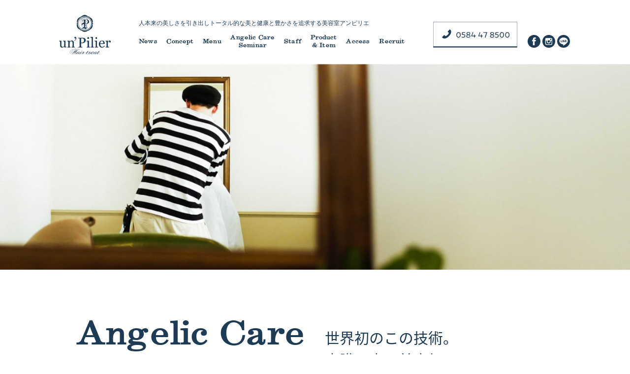

--- FILE ---
content_type: text/html; charset=UTF-8
request_url: https://unpilier.co/angelic-care/
body_size: 14459
content:
<!DOCTYPE html>
<html lang="ja">

<head>
  <!-- Google Tag Manager -->
  <script>
  (function(w, d, s, l, i) {
    w[l] = w[l] || [];
    w[l].push({
      'gtm.start': new Date().getTime(),
      event: 'gtm.js'
    });
    var f = d.getElementsByTagName(s)[0],
      j = d.createElement(s),
      dl = l != 'dataLayer' ? '&l=' + l : '';
    j.async = true;
    j.src =
      'https://www.googletagmanager.com/gtm.js?id=' + i + dl;
    f.parentNode.insertBefore(j, f);
  })(window, document, 'script', 'dataLayer', 'GTM-5XHRSBC');
  </script>
  <!-- End Google Tag Manager -->

  <meta charset="utf-8">
  <meta name="viewport" content="width=device-width, initial-scale=1.0">
  <meta name="format-detection" content="telephone=no">

  <title>エンジェリックケア｜un'Pilier（アンピリエ）</title>
  <meta name="description" content="エンジェリックケアのページです。un'Pilier（アンピリエ）は、人本来の美しさを引き出しトータル的な美と健康と豊かさを追求する岐阜県大垣市の美容室です。">
  <meta name=”thumbnail” content=”https://unpilier.co/wp-content/themes/unpilier/favicons/apple-touch-icon-180x180.png?201809162127”>
  <meta property="og:url" content="https://unpilier.co/angelic-care/">
  <meta property="og:type" content="website">
  <meta property="og:title" content="エンジェリックケア｜un'Pilier（アンピリエ）">
  <meta property="og:description" content="エンジェリックケアのページです。un'Pilier（アンピリエ）は、人本来の美しさを引き出しトータル的な美と健康と豊かさを追求する岐阜県大垣市の美容室です。">
  <meta property="og:image" content="https://unpilier.co/wp-content/themes/unpilier/images/ogp.jpg">
  <meta name="twitter:card" content="summary">
  <meta name="twitter:site" content="">
  <meta name="twitter:creator" content="">

  <meta name='robots' content='max-image-preview:large' />
<link rel='stylesheet' id='eo-leaflet.js-css'  href='https://unpilier.co/wp-content/plugins/event-organiser/lib/leaflet/leaflet.min.css?ver=1.4.0' type='text/css' media='all'>
<style id='eo-leaflet.js-inline-css' type='text/css'>
.leaflet-popup-close-button{box-shadow:none!important;}
</style>
<link rel='stylesheet' id='sbi_styles-css'  href='https://unpilier.co/wp-content/plugins/instagram-feed/css/sbi-styles.min.css?ver=6.9.1' type='text/css' media='all'>
<link rel='stylesheet' id='wp-block-library-css'  href='https://unpilier.co/wp-includes/css/dist/block-library/style.min.css' type='text/css' media='all'>
<style id='global-styles-inline-css' type='text/css'>
body{--wp--preset--color--black: #000000;--wp--preset--color--cyan-bluish-gray: #abb8c3;--wp--preset--color--white: #ffffff;--wp--preset--color--pale-pink: #f78da7;--wp--preset--color--vivid-red: #cf2e2e;--wp--preset--color--luminous-vivid-orange: #ff6900;--wp--preset--color--luminous-vivid-amber: #fcb900;--wp--preset--color--light-green-cyan: #7bdcb5;--wp--preset--color--vivid-green-cyan: #00d084;--wp--preset--color--pale-cyan-blue: #8ed1fc;--wp--preset--color--vivid-cyan-blue: #0693e3;--wp--preset--color--vivid-purple: #9b51e0;--wp--preset--gradient--vivid-cyan-blue-to-vivid-purple: linear-gradient(135deg,rgba(6,147,227,1) 0%,rgb(155,81,224) 100%);--wp--preset--gradient--light-green-cyan-to-vivid-green-cyan: linear-gradient(135deg,rgb(122,220,180) 0%,rgb(0,208,130) 100%);--wp--preset--gradient--luminous-vivid-amber-to-luminous-vivid-orange: linear-gradient(135deg,rgba(252,185,0,1) 0%,rgba(255,105,0,1) 100%);--wp--preset--gradient--luminous-vivid-orange-to-vivid-red: linear-gradient(135deg,rgba(255,105,0,1) 0%,rgb(207,46,46) 100%);--wp--preset--gradient--very-light-gray-to-cyan-bluish-gray: linear-gradient(135deg,rgb(238,238,238) 0%,rgb(169,184,195) 100%);--wp--preset--gradient--cool-to-warm-spectrum: linear-gradient(135deg,rgb(74,234,220) 0%,rgb(151,120,209) 20%,rgb(207,42,186) 40%,rgb(238,44,130) 60%,rgb(251,105,98) 80%,rgb(254,248,76) 100%);--wp--preset--gradient--blush-light-purple: linear-gradient(135deg,rgb(255,206,236) 0%,rgb(152,150,240) 100%);--wp--preset--gradient--blush-bordeaux: linear-gradient(135deg,rgb(254,205,165) 0%,rgb(254,45,45) 50%,rgb(107,0,62) 100%);--wp--preset--gradient--luminous-dusk: linear-gradient(135deg,rgb(255,203,112) 0%,rgb(199,81,192) 50%,rgb(65,88,208) 100%);--wp--preset--gradient--pale-ocean: linear-gradient(135deg,rgb(255,245,203) 0%,rgb(182,227,212) 50%,rgb(51,167,181) 100%);--wp--preset--gradient--electric-grass: linear-gradient(135deg,rgb(202,248,128) 0%,rgb(113,206,126) 100%);--wp--preset--gradient--midnight: linear-gradient(135deg,rgb(2,3,129) 0%,rgb(40,116,252) 100%);--wp--preset--duotone--dark-grayscale: url('#wp-duotone-dark-grayscale');--wp--preset--duotone--grayscale: url('#wp-duotone-grayscale');--wp--preset--duotone--purple-yellow: url('#wp-duotone-purple-yellow');--wp--preset--duotone--blue-red: url('#wp-duotone-blue-red');--wp--preset--duotone--midnight: url('#wp-duotone-midnight');--wp--preset--duotone--magenta-yellow: url('#wp-duotone-magenta-yellow');--wp--preset--duotone--purple-green: url('#wp-duotone-purple-green');--wp--preset--duotone--blue-orange: url('#wp-duotone-blue-orange');--wp--preset--font-size--small: 13px;--wp--preset--font-size--medium: 20px;--wp--preset--font-size--large: 36px;--wp--preset--font-size--x-large: 42px;}.has-black-color{color: var(--wp--preset--color--black) !important;}.has-cyan-bluish-gray-color{color: var(--wp--preset--color--cyan-bluish-gray) !important;}.has-white-color{color: var(--wp--preset--color--white) !important;}.has-pale-pink-color{color: var(--wp--preset--color--pale-pink) !important;}.has-vivid-red-color{color: var(--wp--preset--color--vivid-red) !important;}.has-luminous-vivid-orange-color{color: var(--wp--preset--color--luminous-vivid-orange) !important;}.has-luminous-vivid-amber-color{color: var(--wp--preset--color--luminous-vivid-amber) !important;}.has-light-green-cyan-color{color: var(--wp--preset--color--light-green-cyan) !important;}.has-vivid-green-cyan-color{color: var(--wp--preset--color--vivid-green-cyan) !important;}.has-pale-cyan-blue-color{color: var(--wp--preset--color--pale-cyan-blue) !important;}.has-vivid-cyan-blue-color{color: var(--wp--preset--color--vivid-cyan-blue) !important;}.has-vivid-purple-color{color: var(--wp--preset--color--vivid-purple) !important;}.has-black-background-color{background-color: var(--wp--preset--color--black) !important;}.has-cyan-bluish-gray-background-color{background-color: var(--wp--preset--color--cyan-bluish-gray) !important;}.has-white-background-color{background-color: var(--wp--preset--color--white) !important;}.has-pale-pink-background-color{background-color: var(--wp--preset--color--pale-pink) !important;}.has-vivid-red-background-color{background-color: var(--wp--preset--color--vivid-red) !important;}.has-luminous-vivid-orange-background-color{background-color: var(--wp--preset--color--luminous-vivid-orange) !important;}.has-luminous-vivid-amber-background-color{background-color: var(--wp--preset--color--luminous-vivid-amber) !important;}.has-light-green-cyan-background-color{background-color: var(--wp--preset--color--light-green-cyan) !important;}.has-vivid-green-cyan-background-color{background-color: var(--wp--preset--color--vivid-green-cyan) !important;}.has-pale-cyan-blue-background-color{background-color: var(--wp--preset--color--pale-cyan-blue) !important;}.has-vivid-cyan-blue-background-color{background-color: var(--wp--preset--color--vivid-cyan-blue) !important;}.has-vivid-purple-background-color{background-color: var(--wp--preset--color--vivid-purple) !important;}.has-black-border-color{border-color: var(--wp--preset--color--black) !important;}.has-cyan-bluish-gray-border-color{border-color: var(--wp--preset--color--cyan-bluish-gray) !important;}.has-white-border-color{border-color: var(--wp--preset--color--white) !important;}.has-pale-pink-border-color{border-color: var(--wp--preset--color--pale-pink) !important;}.has-vivid-red-border-color{border-color: var(--wp--preset--color--vivid-red) !important;}.has-luminous-vivid-orange-border-color{border-color: var(--wp--preset--color--luminous-vivid-orange) !important;}.has-luminous-vivid-amber-border-color{border-color: var(--wp--preset--color--luminous-vivid-amber) !important;}.has-light-green-cyan-border-color{border-color: var(--wp--preset--color--light-green-cyan) !important;}.has-vivid-green-cyan-border-color{border-color: var(--wp--preset--color--vivid-green-cyan) !important;}.has-pale-cyan-blue-border-color{border-color: var(--wp--preset--color--pale-cyan-blue) !important;}.has-vivid-cyan-blue-border-color{border-color: var(--wp--preset--color--vivid-cyan-blue) !important;}.has-vivid-purple-border-color{border-color: var(--wp--preset--color--vivid-purple) !important;}.has-vivid-cyan-blue-to-vivid-purple-gradient-background{background: var(--wp--preset--gradient--vivid-cyan-blue-to-vivid-purple) !important;}.has-light-green-cyan-to-vivid-green-cyan-gradient-background{background: var(--wp--preset--gradient--light-green-cyan-to-vivid-green-cyan) !important;}.has-luminous-vivid-amber-to-luminous-vivid-orange-gradient-background{background: var(--wp--preset--gradient--luminous-vivid-amber-to-luminous-vivid-orange) !important;}.has-luminous-vivid-orange-to-vivid-red-gradient-background{background: var(--wp--preset--gradient--luminous-vivid-orange-to-vivid-red) !important;}.has-very-light-gray-to-cyan-bluish-gray-gradient-background{background: var(--wp--preset--gradient--very-light-gray-to-cyan-bluish-gray) !important;}.has-cool-to-warm-spectrum-gradient-background{background: var(--wp--preset--gradient--cool-to-warm-spectrum) !important;}.has-blush-light-purple-gradient-background{background: var(--wp--preset--gradient--blush-light-purple) !important;}.has-blush-bordeaux-gradient-background{background: var(--wp--preset--gradient--blush-bordeaux) !important;}.has-luminous-dusk-gradient-background{background: var(--wp--preset--gradient--luminous-dusk) !important;}.has-pale-ocean-gradient-background{background: var(--wp--preset--gradient--pale-ocean) !important;}.has-electric-grass-gradient-background{background: var(--wp--preset--gradient--electric-grass) !important;}.has-midnight-gradient-background{background: var(--wp--preset--gradient--midnight) !important;}.has-small-font-size{font-size: var(--wp--preset--font-size--small) !important;}.has-medium-font-size{font-size: var(--wp--preset--font-size--medium) !important;}.has-large-font-size{font-size: var(--wp--preset--font-size--large) !important;}.has-x-large-font-size{font-size: var(--wp--preset--font-size--x-large) !important;}
</style>
<link rel='stylesheet' id='notosansjapanese-css'  href='//fonts.googleapis.com/earlyaccess/notosansjapanese.css' type='text/css' media='all'>
<link rel='stylesheet' id='fontawesome-all-css'  href='//use.fontawesome.com/releases/v5.3.1/css/all.css' type='text/css' media='all'>
<link rel='stylesheet' id='animate-css'  href='//cdnjs.cloudflare.com/ajax/libs/animate.css/3.7.0/animate.min.css' type='text/css' media='all'>
<link rel='stylesheet' id='navigation-drawer-css'  href='https://unpilier.co/wp-content/themes/unpilier/css/navigation-drawer.css?201809162129' type='text/css' media='all'>
<link rel='stylesheet' id='class-css'  href='https://unpilier.co/wp-content/themes/unpilier/css/class.css?201809251437' type='text/css' media='all'>
<link rel='stylesheet' id='style-css'  href='https://unpilier.co/wp-content/themes/unpilier/css/style.css?202502030955' type='text/css' media='all'>
<script type='text/javascript' src='//ajax.googleapis.com/ajax/libs/jquery/3.2.1/jquery.min.js' id='jquery-js-js'></script>
<link rel="canonical" href="https://unpilier.co/angelic-care/" />

  <!-- favicons ******************* -->
  <meta name="msapplication-TileColor" content="#2d88ef">
<meta name="msapplication-TileImage" content="https://unpilier.co/wp-content/themes/unpilier/favicons/mstile-144x144.png?201809162127">
<link rel="shortcut icon" type="image/vnd.microsoft.icon" href="https://unpilier.co/wp-content/themes/unpilier/favicons/favicon.ico?201809162127">
<link rel="icon" type="image/vnd.microsoft.icon" href="https://unpilier.co/wp-content/themes/unpilier/favicons/favicon.ico?201809162127">
<link rel="apple-touch-icon" sizes="57x57" href="https://unpilier.co/wp-content/themes/unpilier/favicons/apple-touch-icon-57x57.png?201809162127">
<link rel="apple-touch-icon" sizes="60x60" href="https://unpilier.co/wp-content/themes/unpilier/favicons/apple-touch-icon-60x60.png?201809162127">
<link rel="apple-touch-icon" sizes="72x72" href="https://unpilier.co/wp-content/themes/unpilier/favicons/apple-touch-icon-72x72.png?201809162127">
<link rel="apple-touch-icon" sizes="76x76" href="https://unpilier.co/wp-content/themes/unpilier/favicons/apple-touch-icon-76x76.png?201809162127">
<link rel="apple-touch-icon" sizes="114x114" href="https://unpilier.co/wp-content/themes/unpilier/favicons/apple-touch-icon-114x114.png?201809162127">
<link rel="apple-touch-icon" sizes="120x120" href="https://unpilier.co/wp-content/themes/unpilier/favicons/apple-touch-icon-120x120.png?201809162127">
<link rel="apple-touch-icon" sizes="144x144" href="https://unpilier.co/wp-content/themes/unpilier/favicons/apple-touch-icon-144x144.png?201809162127">
<link rel="apple-touch-icon" sizes="152x152" href="https://unpilier.co/wp-content/themes/unpilier/favicons/apple-touch-icon-152x152.png?201809162127">
<link rel="apple-touch-icon" sizes="180x180" href="https://unpilier.co/wp-content/themes/unpilier/favicons/apple-touch-icon-180x180.png?201809162127">
<link rel="icon" type="image/png" sizes="36x36" href="https://unpilier.co/wp-content/themes/unpilier/favicons/icon-36x36.png?201809162127">
<link rel="icon" type="image/png" sizes="48x48" href="https://unpilier.co/wp-content/themes/unpilier/favicons/icon-48x48.png?201809162127">
<link rel="icon" type="image/png" sizes="72x72" href="https://unpilier.co/wp-content/themes/unpilier/favicons/icon-72x72.png?201809162127">
<link rel="icon" type="image/png" sizes="96x96" href="https://unpilier.co/wp-content/themes/unpilier/favicons/icon-96x96.png?201809162127">
<link rel="icon" type="image/png" sizes="128x128" href="https://unpilier.co/wp-content/themes/unpilier/favicons/icon-128x128.png?201809162127">
<link rel="icon" type="image/png" sizes="144x144" href="https://unpilier.co/wp-content/themes/unpilier/favicons/icon-144x144.png?201809162127">
<link rel="icon" type="image/png" sizes="152x152" href="https://unpilier.co/wp-content/themes/unpilier/favicons/icon-152x152.png?201809162127">
<link rel="icon" type="image/png" sizes="160x160" href="https://unpilier.co/wp-content/themes/unpilier/favicons/icon-160x160.png?201809162127">
<link rel="icon" type="image/png" sizes="192x192" href="https://unpilier.co/wp-content/themes/unpilier/favicons/icon-192x192.png?201809162127">
<link rel="icon" type="image/png" sizes="196x196" href="https://unpilier.co/wp-content/themes/unpilier/favicons/icon-196x196.png?201809162127">
<link rel="icon" type="image/png" sizes="256x256" href="https://unpilier.co/wp-content/themes/unpilier/favicons/icon-256x256.png?201809162127">
<link rel="icon" type="image/png" sizes="384x384" href="https://unpilier.co/wp-content/themes/unpilier/favicons/icon-384x384.png?201809162127">
<link rel="icon" type="image/png" sizes="16x16" href="https://unpilier.co/wp-content/themes/unpilier/favicons/icon-16x16.png?201809162127">
<link rel="icon" type="image/png" sizes="24x24" href="https://unpilier.co/wp-content/themes/unpilier/favicons/icon-24x24.png?201809162127">
<link rel="icon" type="image/png" sizes="32x32" href="https://unpilier.co/wp-content/themes/unpilier/favicons/icon-32x32.png?201809162127">
  <!-- favicons ******************* -->

</head>

<body id="top"  class='angelic-care'>
  <!-- Google Tag Manager (noscript) -->
  <noscript><iframe src="https://www.googletagmanager.com/ns.html?id=GTM-5XHRSBC" height="0" width="0" style="display:none;visibility:hidden"></iframe></noscript>
  <!-- End Google Tag Manager (noscript) -->
    <!-- facebook -->
  <div id="fb-root"></div>
  <script>
  (function(d, s, id) {
    var js, fjs = d.getElementsByTagName(s)[0];
    if (d.getElementById(id)) return;
    js = d.createElement(s);
    js.id = id;
    js.src = "//connect.facebook.net/ja_JP/sdk.js#xfbml=1&version=v2.7";
    fjs.parentNode.insertBefore(js, fjs);
  }(document, 'script', 'facebook-jssdk'));
  </script>
  <!-- facebook -->
  
  
  <!--　//ヘッダー　ここから　******************************************************************** -->
  <header id="js-header" class="header fullWidth">
    <div id="nav-drawer">
      <div class="header-top fullWidth">
        <div class="contents sp-contents">
          <div class="inner-header">
            <a class="logo" href="https://unpilier.co">
              <img src="https://unpilier.co/wp-content/themes/unpilier/images/logo.svg" width="105" height="80" alt="美容室アンピリエ">
            </a>

            <div>
                            <p class="text-header">人本来の美しさを引き出し<br class="sp">トータル的な美と健康と豊かさを追求する<br class="sp">美容室アンピリエ</p>
              

              <nav class="nav pc">
                <ul class="global-nav">
                  <!-- nav ******************* -->
                  <li><a href="https://unpilier.co/news">News</a></li>
<li><a href="https://unpilier.co/concept">Concept</a></li>
<li><a href="https://unpilier.co/menu">Menu</a></li>
<li><a href="https://unpilier.co/angelic-care">Angelic Care <br class="pc">Seminar</a></li>
<li><a href="https://unpilier.co/staff">Staff</a></li>
<li><a href="https://unpilier.co/product-item">Product <br class="pc">& Item</a></li>
<li><a href="https://unpilier.co/access">Access</a></li>
<li><a href="https://unpilier.co/recruit">Recruit</a></li>
                  <!-- nav ******************* -->
                </ul>
              </nav>
            </div>

            <div class="contact-header">
              <a href="tel:0584478500"><img src="https://unpilier.co/wp-content/themes/unpilier/images/tel.svg" width="171" height="53" alt="電話番号：0584-47-8500"></a>

              <!-- sns ******************* -->
              <ul class="list-sns">
	<li>
		<a href="https://www.facebook.com/unpilier" target="_blank">
			<img class="" src="https://unpilier.co/wp-content/themes/unpilier/images/icon-facebook.svg" width="26" height="26" alt="facebook">
		</a>
	</li>
	<li>
		<a href="https://www.instagram.com/unpilier/" target="_blank">
			<img class="" src="https://unpilier.co/wp-content/themes/unpilier/images/icon-instagram.svg" width="26" height="26" alt="instagram">
		</a>
	</li>
	<li>
		<a href="https://line.me/R/ti/p/@jma6612x" target="_blank">
			<img class="" src="https://unpilier.co/wp-content/themes/unpilier/images/icon-line.svg" width="26" height="26" alt="line">
		</a>
	</li>
</ul>              <!-- sns ******************* -->
            </div>

          </div>

          <div class="sp">
            <input id="nav-input" class="nav-unshown" type="checkbox">
            <label id="nav-open" class="nav-open" for="nav-input">
              <span></span>
              <span></span>
              <span></span>
            </label>
            <label id="nav-close" class="nav-unshown" for="nav-input"></label>
            <div id="nav-content" class="fullWidth">
              <div class="sp-contents">
                <nav>
                  <ul class="drawer-nav">
                    <p class="text-header">人本来の美しさを引き出しトータル的な美と健康と豊かさを<br>追求する美容室アンピリエ</p>
                    <!-- nav ******************* -->
                    <li><a href="https://unpilier.co/news">News</a></li>
<li><a href="https://unpilier.co/concept">Concept</a></li>
<li><a href="https://unpilier.co/menu">Menu</a></li>
<li><a href="https://unpilier.co/angelic-care">Angelic Care <br class="pc">Seminar</a></li>
<li><a href="https://unpilier.co/staff">Staff</a></li>
<li><a href="https://unpilier.co/product-item">Product <br class="pc">& Item</a></li>
<li><a href="https://unpilier.co/access">Access</a></li>
<li><a href="https://unpilier.co/recruit">Recruit</a></li>
                    <!-- nav ******************* -->
                  </ul>
                </nav>

                <!-- sns ******************* -->
                <ul class="list-sns">
	<li>
		<a href="https://www.facebook.com/unpilier" target="_blank">
			<img class="" src="https://unpilier.co/wp-content/themes/unpilier/images/icon-facebook-w.svg" width="26" height="26" alt="facebook">
		</a>
	</li>
	<li>
		<a href="https://www.instagram.com/unpilier/" target="_blank">
			<img class="" src="https://unpilier.co/wp-content/themes/unpilier/images/icon-instagram-w.svg" width="26" height="26" alt="instagram">
		</a>
	</li>
	<li>
		<a href="https://line.me/R/ti/p/@jma6612x" target="_blank">
			<img class="" src="https://unpilier.co/wp-content/themes/unpilier/images/icon-line-w.svg" width="26" height="26" alt="line">
		</a>
	</li>
</ul>                <!-- sns ******************* -->
              </div>
            </div>
          </div>

        </div>
      </div>
    </div>
  </header>
  <!--　//ヘッダー　ここまで　******************************************************************** -->
<div class="wrap">

	<!--　メインビジュアル　ここから　////////////////////////////////////////////////////////////////////// -->
	<div class="wrap-main-page fullWidth">
		<img class="main-page" src="https://unpilier.co/wp-content/themes/unpilier/images/main-angelic-care.jpg" width="" height="" alt="エンジェリックケア">
	</div>
	<!--　//メインビジュアル　ここまで　////////////////////////////////////////////////////////////////////// -->

	<div id="scroll-top" class="fullWidth">
		<div class="contents sp-contents">
			<section>
				<div class="wrap-head-page">
					<h1 class="head-page">Angelic Care<br> Seminar</h1>
					<p class="text-page">世界初のこの技術。<br>意識の高い美容師へ。</p>
				</div>

				<div class="wrap-section-common">
					<section class="section-common wow fadeInUp" data-wow-duration="2s" data-wow-delay="0">
						<div class="inner-common">
							<div class="content-common num">
								<h2 class="head-common">about<br>Angelic Care</h2>

								<div class="text-common">
									<p>毛流れを変化させる特殊技術。<br>「老若男女問わず、流行りの移り変わりに左右されない」<br>エンジェリックケア。</p>
									
									<p>知人（美容師さん）から誘われて、この技術は今まで解決できなかったお客様の悩みに応えることができる！と思い<br>2017年4月に、この特殊技術を取得しました。</p>
									
									<p>今ではリピート率95％。<br>顧客様から感動と喜びの声をたくさん頂いております。<br>こんなに素晴らしい技術なら、全国の美容師さま、さらには<br class="pc">全国のお客様にきっと喜んで頂けるはず！と思い</p>
									
									<p>2018年1月に「Angelic Care 認定講師」を取得し、<br>主に中部エリアを中心に活動させて頂いております。</p>
								</div>
							</div>

							<div class="img-common">
								<img src="https://unpilier.co/wp-content/themes/unpilier/images/concept1.jpg" width="500" height="500" alt="concept">
								
								<img src="https://unpilier.co/wp-content/themes/unpilier/images/concept2.jpg" width="500" height="500" alt="concept">
							</div>
						</div>
					</section>
					
					<a class="btn-angelic-care" href="http://angeliccare.jp/academy/" target="_blank"><span>資格取得の流れ<br>Angelic Care専用サイト</span></a>
					
					<a class="btn-recruit" href="https://unpilier.co/contact?post_id=52"><span>認定講師　山川<br>セミナーお申し込み・お問い合わせ</span></a>
					
					<div class="wrap-calendar">
<div id="eo_fullcalendar_1_loading" class="eo-fullcalendar-loading" ><img src="https://unpilier.co/wp-content/plugins/event-organiser/css/images/loading-image.gif" class="eo-fullcalendar-loading-icon" alt="読み込み中..." /> 読み込み中...</div><div class="eo-fullcalendar eo-fullcalendar-shortcode eo-fullcalendar-reset eo-fullcalendar-responsive" id="eo_fullcalendar_1"></div>	
					</div>

					<div class="wrap-instagram">
						<h2 class="head-common"><a href="https://www.instagram.com/angeliccare_unpilier/" target="_blank">angeliccare_unpilier</a></h2>
						

<div id="sb_instagram"  class="sbi sbi_mob_col_1 sbi_tab_col_2 sbi_col_5 sbi_disable_mobile" style="width: 100%;"	 data-feedid="sbi_17841407077225634#10"  data-res="auto" data-cols="5" data-colsmobile="1" data-colstablet="2" data-num="10" data-nummobile="" data-item-padding=""	 data-shortcode-atts="{&quot;num&quot;:&quot;10&quot;,&quot;cols&quot;:&quot;5&quot;,&quot;showfollow&quot;:&quot;false&quot;}"  data-postid="52" data-locatornonce="032ffd08df" data-imageaspectratio="1:1" data-sbi-flags="favorLocal">
	
	<div id="sbi_images" >
		<div class="sbi_item sbi_type_carousel sbi_new sbi_transition"
	id="sbi_18086785816131827" data-date="1579268380">
	<div class="sbi_photo_wrap">
		<a class="sbi_photo" href="https://www.instagram.com/p/B7cBbHcHvdr/" target="_blank" rel="noopener nofollow"
			data-full-res="https://scontent-nrt1-2.cdninstagram.com/v/t51.2885-15/81061699_3264710003544091_8084060685856181230_n.jpg?_nc_cat=102&#038;ccb=1-7&#038;_nc_sid=8ae9d6&#038;_nc_ohc=Vjawd5C4gBUAX8LvckG&#038;_nc_ht=scontent-nrt1-2.cdninstagram.com&#038;edm=ANo9K5cEAAAA&#038;oh=00_AfBy_0LYHq8ApE9rLItpSYPOlQ5LWWnXuqPaSz5vwQfJrQ&#038;oe=646B15B2"
			data-img-src-set="{&quot;d&quot;:&quot;https:\/\/scontent-nrt1-2.cdninstagram.com\/v\/t51.2885-15\/81061699_3264710003544091_8084060685856181230_n.jpg?_nc_cat=102&amp;ccb=1-7&amp;_nc_sid=8ae9d6&amp;_nc_ohc=Vjawd5C4gBUAX8LvckG&amp;_nc_ht=scontent-nrt1-2.cdninstagram.com&amp;edm=ANo9K5cEAAAA&amp;oh=00_AfBy_0LYHq8ApE9rLItpSYPOlQ5LWWnXuqPaSz5vwQfJrQ&amp;oe=646B15B2&quot;,&quot;150&quot;:&quot;https:\/\/scontent-nrt1-2.cdninstagram.com\/v\/t51.2885-15\/81061699_3264710003544091_8084060685856181230_n.jpg?_nc_cat=102&amp;ccb=1-7&amp;_nc_sid=8ae9d6&amp;_nc_ohc=Vjawd5C4gBUAX8LvckG&amp;_nc_ht=scontent-nrt1-2.cdninstagram.com&amp;edm=ANo9K5cEAAAA&amp;oh=00_AfBy_0LYHq8ApE9rLItpSYPOlQ5LWWnXuqPaSz5vwQfJrQ&amp;oe=646B15B2&quot;,&quot;320&quot;:&quot;https:\/\/scontent-nrt1-2.cdninstagram.com\/v\/t51.2885-15\/81061699_3264710003544091_8084060685856181230_n.jpg?_nc_cat=102&amp;ccb=1-7&amp;_nc_sid=8ae9d6&amp;_nc_ohc=Vjawd5C4gBUAX8LvckG&amp;_nc_ht=scontent-nrt1-2.cdninstagram.com&amp;edm=ANo9K5cEAAAA&amp;oh=00_AfBy_0LYHq8ApE9rLItpSYPOlQ5LWWnXuqPaSz5vwQfJrQ&amp;oe=646B15B2&quot;,&quot;640&quot;:&quot;https:\/\/scontent-nrt1-2.cdninstagram.com\/v\/t51.2885-15\/81061699_3264710003544091_8084060685856181230_n.jpg?_nc_cat=102&amp;ccb=1-7&amp;_nc_sid=8ae9d6&amp;_nc_ohc=Vjawd5C4gBUAX8LvckG&amp;_nc_ht=scontent-nrt1-2.cdninstagram.com&amp;edm=ANo9K5cEAAAA&amp;oh=00_AfBy_0LYHq8ApE9rLItpSYPOlQ5LWWnXuqPaSz5vwQfJrQ&amp;oe=646B15B2&quot;}">
			<span class="sbi-screenreader">🇯🇵エンジェリックケア　プレセミ</span>
			<svg class="svg-inline--fa fa-clone fa-w-16 sbi_lightbox_carousel_icon" aria-hidden="true" aria-label="Clone" data-fa-proƒcessed="" data-prefix="far" data-icon="clone" role="img" xmlns="http://www.w3.org/2000/svg" viewBox="0 0 512 512">
                    <path fill="currentColor" d="M464 0H144c-26.51 0-48 21.49-48 48v48H48c-26.51 0-48 21.49-48 48v320c0 26.51 21.49 48 48 48h320c26.51 0 48-21.49 48-48v-48h48c26.51 0 48-21.49 48-48V48c0-26.51-21.49-48-48-48zM362 464H54a6 6 0 0 1-6-6V150a6 6 0 0 1 6-6h42v224c0 26.51 21.49 48 48 48h224v42a6 6 0 0 1-6 6zm96-96H150a6 6 0 0 1-6-6V54a6 6 0 0 1 6-6h308a6 6 0 0 1 6 6v308a6 6 0 0 1-6 6z"></path>
                </svg>						<img src="https://unpilier.co/wp-content/plugins/instagram-feed/img/placeholder.png" alt="🇯🇵エンジェリックケア　プレセミナー🇯🇵
・
開催させて頂きます🙇🏻‍♂️
・
体験型プレセミナーです
・
もうかなり認知度があがったのでご存知の方も多いと思います
・
毛流を形状変化させる特殊技術です
・
前髪の割れ、つむじペタンコ、襟足の浮き、分け目が取れない、etc...
・
あらゆる生えグセをコントロールできます
・
あなたの顧客様、生えグセで悩んでいらっしゃいませんか？
・
実際に目の前で毛流が変化するところを見てください🙇🏻‍♂️
・
限定20名です。
・
見るだけタダです
・
あ、有料です🙇🏻‍♂️
・
¥3300(税込)
・
興味がある方！ではなく！
・
あってもなくても情報として仕入れて下さい
・
DM頂けた方に特別に少し理論をお伝えいたします🙇🏻‍♂️
・
よろしくお願い申し上げます🙇🏻‍♂️🙇🏻‍♂️🙇🏻‍♂️" aria-hidden="true">
		</a>
	</div>
</div><div class="sbi_item sbi_type_image sbi_new sbi_transition"
	id="sbi_18019677820244506" data-date="1570085152">
	<div class="sbi_photo_wrap">
		<a class="sbi_photo" href="https://www.instagram.com/p/B3KVzi6ngyx/" target="_blank" rel="noopener nofollow"
			data-full-res="https://scontent-nrt1-2.cdninstagram.com/v/t51.2885-15/70055227_149860819554116_315349725110993728_n.jpg?_nc_cat=103&#038;ccb=1-7&#038;_nc_sid=8ae9d6&#038;_nc_ohc=PGj8Detb658AX_novcV&#038;_nc_ht=scontent-nrt1-2.cdninstagram.com&#038;edm=ANo9K5cEAAAA&#038;oh=00_AfD2z9theAyyGIrs5mgKpLP_WA2sJOsfrhT2S7VeaFvfMA&#038;oe=646B616F"
			data-img-src-set="{&quot;d&quot;:&quot;https:\/\/scontent-nrt1-2.cdninstagram.com\/v\/t51.2885-15\/70055227_149860819554116_315349725110993728_n.jpg?_nc_cat=103&amp;ccb=1-7&amp;_nc_sid=8ae9d6&amp;_nc_ohc=PGj8Detb658AX_novcV&amp;_nc_ht=scontent-nrt1-2.cdninstagram.com&amp;edm=ANo9K5cEAAAA&amp;oh=00_AfD2z9theAyyGIrs5mgKpLP_WA2sJOsfrhT2S7VeaFvfMA&amp;oe=646B616F&quot;,&quot;150&quot;:&quot;https:\/\/scontent-nrt1-2.cdninstagram.com\/v\/t51.2885-15\/70055227_149860819554116_315349725110993728_n.jpg?_nc_cat=103&amp;ccb=1-7&amp;_nc_sid=8ae9d6&amp;_nc_ohc=PGj8Detb658AX_novcV&amp;_nc_ht=scontent-nrt1-2.cdninstagram.com&amp;edm=ANo9K5cEAAAA&amp;oh=00_AfD2z9theAyyGIrs5mgKpLP_WA2sJOsfrhT2S7VeaFvfMA&amp;oe=646B616F&quot;,&quot;320&quot;:&quot;https:\/\/scontent-nrt1-2.cdninstagram.com\/v\/t51.2885-15\/70055227_149860819554116_315349725110993728_n.jpg?_nc_cat=103&amp;ccb=1-7&amp;_nc_sid=8ae9d6&amp;_nc_ohc=PGj8Detb658AX_novcV&amp;_nc_ht=scontent-nrt1-2.cdninstagram.com&amp;edm=ANo9K5cEAAAA&amp;oh=00_AfD2z9theAyyGIrs5mgKpLP_WA2sJOsfrhT2S7VeaFvfMA&amp;oe=646B616F&quot;,&quot;640&quot;:&quot;https:\/\/scontent-nrt1-2.cdninstagram.com\/v\/t51.2885-15\/70055227_149860819554116_315349725110993728_n.jpg?_nc_cat=103&amp;ccb=1-7&amp;_nc_sid=8ae9d6&amp;_nc_ohc=PGj8Detb658AX_novcV&amp;_nc_ht=scontent-nrt1-2.cdninstagram.com&amp;edm=ANo9K5cEAAAA&amp;oh=00_AfD2z9theAyyGIrs5mgKpLP_WA2sJOsfrhT2S7VeaFvfMA&amp;oe=646B616F&quot;}">
			<span class="sbi-screenreader"></span>
									<img src="https://unpilier.co/wp-content/plugins/instagram-feed/img/placeholder.png" alt="🇯🇵 Angelic Care × BW JAPAN 🇯🇵
・
3日間出展させて頂きます🤗
・
私、こんな大舞台で「プレセミナー」やらせて頂きます😭
・
既にチビりそうです🙇🏻‍♂️
・
全員来てください🙇🏻‍♂️
・
お待ちしてます🙇🏻‍♂️
・" aria-hidden="true">
		</a>
	</div>
</div><div class="sbi_item sbi_type_image sbi_new sbi_transition"
	id="sbi_18058933360033573" data-date="1555973197">
	<div class="sbi_photo_wrap">
		<a class="sbi_photo" href="https://www.instagram.com/p/BwlxYwEnCrL/" target="_blank" rel="noopener nofollow"
			data-full-res="https://scontent-nrt1-2.cdninstagram.com/v/t51.2885-15/56673348_416428182518748_6209394236467855343_n.jpg?_nc_cat=104&#038;ccb=1-7&#038;_nc_sid=8ae9d6&#038;_nc_ohc=wBoG91UpmHQAX9NkxO_&#038;_nc_ht=scontent-nrt1-2.cdninstagram.com&#038;edm=ANo9K5cEAAAA&#038;oh=00_AfB7mpSyQq5OUtKDwQlwHXjDZv9sRo4FZ7o-AjC-UeyboQ&#038;oe=646B8875"
			data-img-src-set="{&quot;d&quot;:&quot;https:\/\/scontent-nrt1-2.cdninstagram.com\/v\/t51.2885-15\/56673348_416428182518748_6209394236467855343_n.jpg?_nc_cat=104&amp;ccb=1-7&amp;_nc_sid=8ae9d6&amp;_nc_ohc=wBoG91UpmHQAX9NkxO_&amp;_nc_ht=scontent-nrt1-2.cdninstagram.com&amp;edm=ANo9K5cEAAAA&amp;oh=00_AfB7mpSyQq5OUtKDwQlwHXjDZv9sRo4FZ7o-AjC-UeyboQ&amp;oe=646B8875&quot;,&quot;150&quot;:&quot;https:\/\/scontent-nrt1-2.cdninstagram.com\/v\/t51.2885-15\/56673348_416428182518748_6209394236467855343_n.jpg?_nc_cat=104&amp;ccb=1-7&amp;_nc_sid=8ae9d6&amp;_nc_ohc=wBoG91UpmHQAX9NkxO_&amp;_nc_ht=scontent-nrt1-2.cdninstagram.com&amp;edm=ANo9K5cEAAAA&amp;oh=00_AfB7mpSyQq5OUtKDwQlwHXjDZv9sRo4FZ7o-AjC-UeyboQ&amp;oe=646B8875&quot;,&quot;320&quot;:&quot;https:\/\/scontent-nrt1-2.cdninstagram.com\/v\/t51.2885-15\/56673348_416428182518748_6209394236467855343_n.jpg?_nc_cat=104&amp;ccb=1-7&amp;_nc_sid=8ae9d6&amp;_nc_ohc=wBoG91UpmHQAX9NkxO_&amp;_nc_ht=scontent-nrt1-2.cdninstagram.com&amp;edm=ANo9K5cEAAAA&amp;oh=00_AfB7mpSyQq5OUtKDwQlwHXjDZv9sRo4FZ7o-AjC-UeyboQ&amp;oe=646B8875&quot;,&quot;640&quot;:&quot;https:\/\/scontent-nrt1-2.cdninstagram.com\/v\/t51.2885-15\/56673348_416428182518748_6209394236467855343_n.jpg?_nc_cat=104&amp;ccb=1-7&amp;_nc_sid=8ae9d6&amp;_nc_ohc=wBoG91UpmHQAX9NkxO_&amp;_nc_ht=scontent-nrt1-2.cdninstagram.com&amp;edm=ANo9K5cEAAAA&amp;oh=00_AfB7mpSyQq5OUtKDwQlwHXjDZv9sRo4FZ7o-AjC-UeyboQ&amp;oe=646B8875&quot;}">
			<span class="sbi-screenreader"></span>
									<img src="https://unpilier.co/wp-content/plugins/instagram-feed/img/placeholder.png" alt="🇯🇵 Angelic Care seminar 7th period ①🇯🇵
・
KO-NSHI-NKA-I ‼️
・
皆さま真剣に来週の筆記試験の問題を聞き出そうと誘導尋問されてました
・
あっさりひっかかりました
・" aria-hidden="true">
		</a>
	</div>
</div><div class="sbi_item sbi_type_image sbi_new sbi_transition"
	id="sbi_17878080292319503" data-date="1552889411">
	<div class="sbi_photo_wrap">
		<a class="sbi_photo" href="https://www.instagram.com/p/BvJ3iESnveM/" target="_blank" rel="noopener nofollow"
			data-full-res="https://scontent-nrt1-2.cdninstagram.com/v/t51.2885-15/53371954_270591527167036_1361879546343536529_n.jpg?_nc_cat=109&#038;ccb=1-7&#038;_nc_sid=8ae9d6&#038;_nc_ohc=kM3cYwIHFqwAX895kE6&#038;_nc_ht=scontent-nrt1-2.cdninstagram.com&#038;edm=ANo9K5cEAAAA&#038;oh=00_AfCj7QJ8ZpJ5IwIwim2J7nc6VSN4gJm8Rs155pXzbAQMkg&#038;oe=646B7772"
			data-img-src-set="{&quot;d&quot;:&quot;https:\/\/scontent-nrt1-2.cdninstagram.com\/v\/t51.2885-15\/53371954_270591527167036_1361879546343536529_n.jpg?_nc_cat=109&amp;ccb=1-7&amp;_nc_sid=8ae9d6&amp;_nc_ohc=kM3cYwIHFqwAX895kE6&amp;_nc_ht=scontent-nrt1-2.cdninstagram.com&amp;edm=ANo9K5cEAAAA&amp;oh=00_AfCj7QJ8ZpJ5IwIwim2J7nc6VSN4gJm8Rs155pXzbAQMkg&amp;oe=646B7772&quot;,&quot;150&quot;:&quot;https:\/\/scontent-nrt1-2.cdninstagram.com\/v\/t51.2885-15\/53371954_270591527167036_1361879546343536529_n.jpg?_nc_cat=109&amp;ccb=1-7&amp;_nc_sid=8ae9d6&amp;_nc_ohc=kM3cYwIHFqwAX895kE6&amp;_nc_ht=scontent-nrt1-2.cdninstagram.com&amp;edm=ANo9K5cEAAAA&amp;oh=00_AfCj7QJ8ZpJ5IwIwim2J7nc6VSN4gJm8Rs155pXzbAQMkg&amp;oe=646B7772&quot;,&quot;320&quot;:&quot;https:\/\/scontent-nrt1-2.cdninstagram.com\/v\/t51.2885-15\/53371954_270591527167036_1361879546343536529_n.jpg?_nc_cat=109&amp;ccb=1-7&amp;_nc_sid=8ae9d6&amp;_nc_ohc=kM3cYwIHFqwAX895kE6&amp;_nc_ht=scontent-nrt1-2.cdninstagram.com&amp;edm=ANo9K5cEAAAA&amp;oh=00_AfCj7QJ8ZpJ5IwIwim2J7nc6VSN4gJm8Rs155pXzbAQMkg&amp;oe=646B7772&quot;,&quot;640&quot;:&quot;https:\/\/scontent-nrt1-2.cdninstagram.com\/v\/t51.2885-15\/53371954_270591527167036_1361879546343536529_n.jpg?_nc_cat=109&amp;ccb=1-7&amp;_nc_sid=8ae9d6&amp;_nc_ohc=kM3cYwIHFqwAX895kE6&amp;_nc_ht=scontent-nrt1-2.cdninstagram.com&amp;edm=ANo9K5cEAAAA&amp;oh=00_AfCj7QJ8ZpJ5IwIwim2J7nc6VSN4gJm8Rs155pXzbAQMkg&amp;oe=646B7772&quot;}">
			<span class="sbi-screenreader">🇯🇵 Angelic Care seminar basic course🇯🇵</span>
									<img src="https://unpilier.co/wp-content/plugins/instagram-feed/img/placeholder.png" alt="🇯🇵 Angelic Care seminar basic course🇯🇵
・
4月に美容ディーラー「リズムコーポレーション」様で本セミナーを開催させて頂きます
・
募集➡︎8名➡︎SOLDOUT🙇🏻‍♂️
・
今回残念ながら受講できなかった美容師様方、申し訳ありませんでした🙇🏻‍♂️
・
次回6/10、6/17を予定しております。
・
申し込み期限が5/10までとなります。
・
ご都合よろしければまたご連絡お待ちしております。
・
【「 Angelic  Care」をまだご存知でない美容師様へ】
・
プレセミナーさせてください🤗
約2時間です
・
5名以上集まりましたら出張も可能です🤗(東海3県は即決)
・
【プレセミナー申し込み方法】
・
☞直接DMくださいませ
・
☞プロフィール ➡︎ HP ➡︎ お問い合わせ
・
☞TELにて(0584-47-8500)
・
あなたの顧客様、生えクセで悩んでいませんか？
・
ご連絡お待ちしております🙇🏻‍♂️" aria-hidden="true">
		</a>
	</div>
</div><div class="sbi_item sbi_type_image sbi_new sbi_transition"
	id="sbi_18001400125040389" data-date="1542317754">
	<div class="sbi_photo_wrap">
		<a class="sbi_photo" href="https://www.instagram.com/p/BqOzsi1nTyf/" target="_blank" rel="noopener nofollow"
			data-full-res="https://scontent-nrt1-2.cdninstagram.com/v/t51.2885-15/44647506_344319739707493_1580187904099713684_n.jpg?_nc_cat=108&#038;ccb=1-7&#038;_nc_sid=8ae9d6&#038;_nc_ohc=LXf7d0VlGIcAX_IZLzk&#038;_nc_ht=scontent-nrt1-2.cdninstagram.com&#038;edm=ANo9K5cEAAAA&#038;oh=00_AfBfkjGf36zn7aZjEE2NFnBiSUdcPBrlRDrWYhSfjc8cpw&#038;oe=646BD226"
			data-img-src-set="{&quot;d&quot;:&quot;https:\/\/scontent-nrt1-2.cdninstagram.com\/v\/t51.2885-15\/44647506_344319739707493_1580187904099713684_n.jpg?_nc_cat=108&amp;ccb=1-7&amp;_nc_sid=8ae9d6&amp;_nc_ohc=LXf7d0VlGIcAX_IZLzk&amp;_nc_ht=scontent-nrt1-2.cdninstagram.com&amp;edm=ANo9K5cEAAAA&amp;oh=00_AfBfkjGf36zn7aZjEE2NFnBiSUdcPBrlRDrWYhSfjc8cpw&amp;oe=646BD226&quot;,&quot;150&quot;:&quot;https:\/\/scontent-nrt1-2.cdninstagram.com\/v\/t51.2885-15\/44647506_344319739707493_1580187904099713684_n.jpg?_nc_cat=108&amp;ccb=1-7&amp;_nc_sid=8ae9d6&amp;_nc_ohc=LXf7d0VlGIcAX_IZLzk&amp;_nc_ht=scontent-nrt1-2.cdninstagram.com&amp;edm=ANo9K5cEAAAA&amp;oh=00_AfBfkjGf36zn7aZjEE2NFnBiSUdcPBrlRDrWYhSfjc8cpw&amp;oe=646BD226&quot;,&quot;320&quot;:&quot;https:\/\/scontent-nrt1-2.cdninstagram.com\/v\/t51.2885-15\/44647506_344319739707493_1580187904099713684_n.jpg?_nc_cat=108&amp;ccb=1-7&amp;_nc_sid=8ae9d6&amp;_nc_ohc=LXf7d0VlGIcAX_IZLzk&amp;_nc_ht=scontent-nrt1-2.cdninstagram.com&amp;edm=ANo9K5cEAAAA&amp;oh=00_AfBfkjGf36zn7aZjEE2NFnBiSUdcPBrlRDrWYhSfjc8cpw&amp;oe=646BD226&quot;,&quot;640&quot;:&quot;https:\/\/scontent-nrt1-2.cdninstagram.com\/v\/t51.2885-15\/44647506_344319739707493_1580187904099713684_n.jpg?_nc_cat=108&amp;ccb=1-7&amp;_nc_sid=8ae9d6&amp;_nc_ohc=LXf7d0VlGIcAX_IZLzk&amp;_nc_ht=scontent-nrt1-2.cdninstagram.com&amp;edm=ANo9K5cEAAAA&amp;oh=00_AfBfkjGf36zn7aZjEE2NFnBiSUdcPBrlRDrWYhSfjc8cpw&amp;oe=646BD226&quot;}">
			<span class="sbi-screenreader"></span>
									<img src="https://unpilier.co/wp-content/plugins/instagram-feed/img/placeholder.png" alt="#Repost @unpilier with @get_repost
・・・
🇯🇵Angelic Care ✖️ un’ pilier🇯🇵
・
第2期スキルアップセミナー2nd.
・
ACのテクニック、応用を学んで頂きました。
・
「muku」水上様。
・
@kanaegg ・
「un’ pilier」淺井。
・
結果出るまでしっかりサポートさせて頂きます🤗
・
#岐阜美容室#岐阜美容院#大垣美容室#大垣美容院#美容師#美容室#美容院#ヘアサロン#ヘアーサロン#ヘッドスパ#小顔カット#小顔補正立体カット#ステップボーンカット#アンピリエ#unpilier#アーユルヴェーダ#エンジェリックケア#angeliccare#MIYABINA#ミヤビナ#カラー#頭皮ケア#ヘアデイズ#アンチエイジング#スタッフ募集#megurispa" aria-hidden="true">
		</a>
	</div>
</div><div class="sbi_item sbi_type_image sbi_new sbi_transition"
	id="sbi_17978329219086672" data-date="1542317689">
	<div class="sbi_photo_wrap">
		<a class="sbi_photo" href="https://www.instagram.com/p/BqOzkttHigQ/" target="_blank" rel="noopener nofollow"
			data-full-res="https://scontent-nrt1-2.cdninstagram.com/v/t51.2885-15/44518842_711762245873618_1830365679270167676_n.jpg?_nc_cat=102&#038;ccb=1-7&#038;_nc_sid=8ae9d6&#038;_nc_ohc=ozkAuBCafZMAX80iLNw&#038;_nc_ht=scontent-nrt1-2.cdninstagram.com&#038;edm=ANo9K5cEAAAA&#038;oh=00_AfDRlcTcWNxYn_0NeUxzE_Csxc4TY4jUjdcRdJqMCIYGIw&#038;oe=646B8814"
			data-img-src-set="{&quot;d&quot;:&quot;https:\/\/scontent-nrt1-2.cdninstagram.com\/v\/t51.2885-15\/44518842_711762245873618_1830365679270167676_n.jpg?_nc_cat=102&amp;ccb=1-7&amp;_nc_sid=8ae9d6&amp;_nc_ohc=ozkAuBCafZMAX80iLNw&amp;_nc_ht=scontent-nrt1-2.cdninstagram.com&amp;edm=ANo9K5cEAAAA&amp;oh=00_AfDRlcTcWNxYn_0NeUxzE_Csxc4TY4jUjdcRdJqMCIYGIw&amp;oe=646B8814&quot;,&quot;150&quot;:&quot;https:\/\/scontent-nrt1-2.cdninstagram.com\/v\/t51.2885-15\/44518842_711762245873618_1830365679270167676_n.jpg?_nc_cat=102&amp;ccb=1-7&amp;_nc_sid=8ae9d6&amp;_nc_ohc=ozkAuBCafZMAX80iLNw&amp;_nc_ht=scontent-nrt1-2.cdninstagram.com&amp;edm=ANo9K5cEAAAA&amp;oh=00_AfDRlcTcWNxYn_0NeUxzE_Csxc4TY4jUjdcRdJqMCIYGIw&amp;oe=646B8814&quot;,&quot;320&quot;:&quot;https:\/\/scontent-nrt1-2.cdninstagram.com\/v\/t51.2885-15\/44518842_711762245873618_1830365679270167676_n.jpg?_nc_cat=102&amp;ccb=1-7&amp;_nc_sid=8ae9d6&amp;_nc_ohc=ozkAuBCafZMAX80iLNw&amp;_nc_ht=scontent-nrt1-2.cdninstagram.com&amp;edm=ANo9K5cEAAAA&amp;oh=00_AfDRlcTcWNxYn_0NeUxzE_Csxc4TY4jUjdcRdJqMCIYGIw&amp;oe=646B8814&quot;,&quot;640&quot;:&quot;https:\/\/scontent-nrt1-2.cdninstagram.com\/v\/t51.2885-15\/44518842_711762245873618_1830365679270167676_n.jpg?_nc_cat=102&amp;ccb=1-7&amp;_nc_sid=8ae9d6&amp;_nc_ohc=ozkAuBCafZMAX80iLNw&amp;_nc_ht=scontent-nrt1-2.cdninstagram.com&amp;edm=ANo9K5cEAAAA&amp;oh=00_AfDRlcTcWNxYn_0NeUxzE_Csxc4TY4jUjdcRdJqMCIYGIw&amp;oe=646B8814&quot;}">
			<span class="sbi-screenreader"></span>
									<img src="https://unpilier.co/wp-content/plugins/instagram-feed/img/placeholder.png" alt="#Repost @unpilier with @get_repost
・・・
🇯🇵エンジェリックケア×リズムコーポレーション+アンピリエ🇯🇵
・
ついに、実現致しました‼️
・
リズムCo.様、お声がけ頂き本当にありがとうございました😭
・
@104nimura ・
これからよろしくお願い致します。
・
たくさんの美容師様方、ご参加頂きありがとうございました🙇
・
またお会いできますように🙇
・
#岐阜美容室#岐阜美容院#大垣美容室#大垣美容院#美容師#美容室#美容院#ヘアサロン#ヘアーサロン#ヘッドスパ#小顔カット#小顔補正立体カット#ステップボーンカット#アンピリエ#unpilier#アーユルヴェーダ#エンジェリックケア#angeliccare#MIYABINA#ミヤビナ#カラー#頭皮ケア#ヘアデイズ#アンチエイジング#スタッフ募集#megurispa" aria-hidden="true">
		</a>
	</div>
</div><div class="sbi_item sbi_type_image sbi_new sbi_transition"
	id="sbi_17957137009194430" data-date="1542317627">
	<div class="sbi_photo_wrap">
		<a class="sbi_photo" href="https://www.instagram.com/p/BqOzdEVHjkL/" target="_blank" rel="noopener nofollow"
			data-full-res="https://scontent-nrt1-2.cdninstagram.com/v/t51.2885-15/44885809_191811605030199_7837026440010727782_n.jpg?_nc_cat=108&#038;ccb=1-7&#038;_nc_sid=8ae9d6&#038;_nc_ohc=P4ZYs55zQi4AX-W91aq&#038;_nc_ht=scontent-nrt1-2.cdninstagram.com&#038;edm=ANo9K5cEAAAA&#038;oh=00_AfDIMEaLqZJmD_2PSjppcEr8Jr7GJ-U3Xisc1gESTeLTgQ&#038;oe=646BD85A"
			data-img-src-set="{&quot;d&quot;:&quot;https:\/\/scontent-nrt1-2.cdninstagram.com\/v\/t51.2885-15\/44885809_191811605030199_7837026440010727782_n.jpg?_nc_cat=108&amp;ccb=1-7&amp;_nc_sid=8ae9d6&amp;_nc_ohc=P4ZYs55zQi4AX-W91aq&amp;_nc_ht=scontent-nrt1-2.cdninstagram.com&amp;edm=ANo9K5cEAAAA&amp;oh=00_AfDIMEaLqZJmD_2PSjppcEr8Jr7GJ-U3Xisc1gESTeLTgQ&amp;oe=646BD85A&quot;,&quot;150&quot;:&quot;https:\/\/scontent-nrt1-2.cdninstagram.com\/v\/t51.2885-15\/44885809_191811605030199_7837026440010727782_n.jpg?_nc_cat=108&amp;ccb=1-7&amp;_nc_sid=8ae9d6&amp;_nc_ohc=P4ZYs55zQi4AX-W91aq&amp;_nc_ht=scontent-nrt1-2.cdninstagram.com&amp;edm=ANo9K5cEAAAA&amp;oh=00_AfDIMEaLqZJmD_2PSjppcEr8Jr7GJ-U3Xisc1gESTeLTgQ&amp;oe=646BD85A&quot;,&quot;320&quot;:&quot;https:\/\/scontent-nrt1-2.cdninstagram.com\/v\/t51.2885-15\/44885809_191811605030199_7837026440010727782_n.jpg?_nc_cat=108&amp;ccb=1-7&amp;_nc_sid=8ae9d6&amp;_nc_ohc=P4ZYs55zQi4AX-W91aq&amp;_nc_ht=scontent-nrt1-2.cdninstagram.com&amp;edm=ANo9K5cEAAAA&amp;oh=00_AfDIMEaLqZJmD_2PSjppcEr8Jr7GJ-U3Xisc1gESTeLTgQ&amp;oe=646BD85A&quot;,&quot;640&quot;:&quot;https:\/\/scontent-nrt1-2.cdninstagram.com\/v\/t51.2885-15\/44885809_191811605030199_7837026440010727782_n.jpg?_nc_cat=108&amp;ccb=1-7&amp;_nc_sid=8ae9d6&amp;_nc_ohc=P4ZYs55zQi4AX-W91aq&amp;_nc_ht=scontent-nrt1-2.cdninstagram.com&amp;edm=ANo9K5cEAAAA&amp;oh=00_AfDIMEaLqZJmD_2PSjppcEr8Jr7GJ-U3Xisc1gESTeLTgQ&amp;oe=646BD85A&quot;}">
			<span class="sbi-screenreader"></span>
									<img src="https://unpilier.co/wp-content/plugins/instagram-feed/img/placeholder.png" alt="#Repost @unpilier with @get_repost
・・・
🇯🇵エンジェリックケア×リズムコーポレーション+アンピリエ🇯🇵
・
ついに、実現致しました‼️
・
リズムCo.様、お声がけ頂き本当にありがとうございました😭
・
@104nimura ・
これからよろしくお願い致します。
・
たくさんの美容師様方、ご参加頂きありがとうございました🙇
・
またお会いできますように🙇
・
#岐阜美容室#岐阜美容院#大垣美容室#大垣美容院#美容師#美容室#美容院#ヘアサロン#ヘアーサロン#ヘッドスパ#小顔カット#小顔補正立体カット#ステップボーンカット#アンピリエ#unpilier#アーユルヴェーダ#エンジェリックケア#angeliccare#MIYABINA#ミヤビナ#カラー#頭皮ケア#ヘアデイズ#アンチエイジング#スタッフ募集#megurispa" aria-hidden="true">
		</a>
	</div>
</div><div class="sbi_item sbi_type_image sbi_new sbi_transition"
	id="sbi_17909855377252520" data-date="1542317560">
	<div class="sbi_photo_wrap">
		<a class="sbi_photo" href="https://www.instagram.com/p/BqOzU8hHZEB/" target="_blank" rel="noopener nofollow"
			data-full-res="https://scontent-nrt1-2.cdninstagram.com/v/t51.2885-15/44453833_195888537963639_8154625560071458275_n.jpg?_nc_cat=110&#038;ccb=1-7&#038;_nc_sid=8ae9d6&#038;_nc_ohc=OuNwlOnOzFUAX8iYODv&#038;_nc_ht=scontent-nrt1-2.cdninstagram.com&#038;edm=ANo9K5cEAAAA&#038;oh=00_AfAPcTZmQGpsQqKglhHFx8UngWg2hCuUwzYRvIGwZraPmQ&#038;oe=646B09A2"
			data-img-src-set="{&quot;d&quot;:&quot;https:\/\/scontent-nrt1-2.cdninstagram.com\/v\/t51.2885-15\/44453833_195888537963639_8154625560071458275_n.jpg?_nc_cat=110&amp;ccb=1-7&amp;_nc_sid=8ae9d6&amp;_nc_ohc=OuNwlOnOzFUAX8iYODv&amp;_nc_ht=scontent-nrt1-2.cdninstagram.com&amp;edm=ANo9K5cEAAAA&amp;oh=00_AfAPcTZmQGpsQqKglhHFx8UngWg2hCuUwzYRvIGwZraPmQ&amp;oe=646B09A2&quot;,&quot;150&quot;:&quot;https:\/\/scontent-nrt1-2.cdninstagram.com\/v\/t51.2885-15\/44453833_195888537963639_8154625560071458275_n.jpg?_nc_cat=110&amp;ccb=1-7&amp;_nc_sid=8ae9d6&amp;_nc_ohc=OuNwlOnOzFUAX8iYODv&amp;_nc_ht=scontent-nrt1-2.cdninstagram.com&amp;edm=ANo9K5cEAAAA&amp;oh=00_AfAPcTZmQGpsQqKglhHFx8UngWg2hCuUwzYRvIGwZraPmQ&amp;oe=646B09A2&quot;,&quot;320&quot;:&quot;https:\/\/scontent-nrt1-2.cdninstagram.com\/v\/t51.2885-15\/44453833_195888537963639_8154625560071458275_n.jpg?_nc_cat=110&amp;ccb=1-7&amp;_nc_sid=8ae9d6&amp;_nc_ohc=OuNwlOnOzFUAX8iYODv&amp;_nc_ht=scontent-nrt1-2.cdninstagram.com&amp;edm=ANo9K5cEAAAA&amp;oh=00_AfAPcTZmQGpsQqKglhHFx8UngWg2hCuUwzYRvIGwZraPmQ&amp;oe=646B09A2&quot;,&quot;640&quot;:&quot;https:\/\/scontent-nrt1-2.cdninstagram.com\/v\/t51.2885-15\/44453833_195888537963639_8154625560071458275_n.jpg?_nc_cat=110&amp;ccb=1-7&amp;_nc_sid=8ae9d6&amp;_nc_ohc=OuNwlOnOzFUAX8iYODv&amp;_nc_ht=scontent-nrt1-2.cdninstagram.com&amp;edm=ANo9K5cEAAAA&amp;oh=00_AfAPcTZmQGpsQqKglhHFx8UngWg2hCuUwzYRvIGwZraPmQ&amp;oe=646B09A2&quot;}">
			<span class="sbi-screenreader"></span>
									<img src="https://unpilier.co/wp-content/plugins/instagram-feed/img/placeholder.png" alt="#Repost @unpilier with @get_repost
・・・
🇯🇵エンジェリックケア🇯🇵
・
TA勉強会＋スキルアップ2nd
・
教える側の勉強をさせて頂いております
・
@masahiro1999 ・
ありがとうございました
・
8/7(火)よろしくお願い致します
・
#岐阜美容室#岐阜美容院#大垣美容室#大垣美容院#美容師#美容室#美容院#ヘアサロン#ヘアーサロン#ヘッドスパ#小顔カット#小顔補正立体カット#ステップボーンカット#アンピリエ#unpilier#アーユルヴェーダ#エンジェリックケア#angeliccare#MIYABINA#ミヤビナ#カラー#頭皮ケア#ヘアデイズ#アンチエイジング#スタッフ募集#megurispa" aria-hidden="true">
		</a>
	</div>
</div><div class="sbi_item sbi_type_image sbi_new sbi_transition"
	id="sbi_17999313748028443" data-date="1542317506">
	<div class="sbi_photo_wrap">
		<a class="sbi_photo" href="https://www.instagram.com/p/BqOzOS1HM4e/" target="_blank" rel="noopener nofollow"
			data-full-res="https://scontent-nrt1-2.cdninstagram.com/v/t51.2885-15/44219443_775338666134639_7957606093986344088_n.jpg?_nc_cat=103&#038;ccb=1-7&#038;_nc_sid=8ae9d6&#038;_nc_ohc=vZtvqxe1nB4AX9NcXXF&#038;_nc_oc=AQlttxSNA_bTlH5DXEdDAJ8g_CAqcPFMNBYUQJ8c-8rucgj5AIKvifqJawciNdFHH_Q&#038;_nc_ht=scontent-nrt1-2.cdninstagram.com&#038;edm=ANo9K5cEAAAA&#038;oh=00_AfAkpB7JamokIYHGociqFbYREMCcZgvv_2bSeDsSBe4TpA&#038;oe=646C246D"
			data-img-src-set="{&quot;d&quot;:&quot;https:\/\/scontent-nrt1-2.cdninstagram.com\/v\/t51.2885-15\/44219443_775338666134639_7957606093986344088_n.jpg?_nc_cat=103&amp;ccb=1-7&amp;_nc_sid=8ae9d6&amp;_nc_ohc=vZtvqxe1nB4AX9NcXXF&amp;_nc_oc=AQlttxSNA_bTlH5DXEdDAJ8g_CAqcPFMNBYUQJ8c-8rucgj5AIKvifqJawciNdFHH_Q&amp;_nc_ht=scontent-nrt1-2.cdninstagram.com&amp;edm=ANo9K5cEAAAA&amp;oh=00_AfAkpB7JamokIYHGociqFbYREMCcZgvv_2bSeDsSBe4TpA&amp;oe=646C246D&quot;,&quot;150&quot;:&quot;https:\/\/scontent-nrt1-2.cdninstagram.com\/v\/t51.2885-15\/44219443_775338666134639_7957606093986344088_n.jpg?_nc_cat=103&amp;ccb=1-7&amp;_nc_sid=8ae9d6&amp;_nc_ohc=vZtvqxe1nB4AX9NcXXF&amp;_nc_oc=AQlttxSNA_bTlH5DXEdDAJ8g_CAqcPFMNBYUQJ8c-8rucgj5AIKvifqJawciNdFHH_Q&amp;_nc_ht=scontent-nrt1-2.cdninstagram.com&amp;edm=ANo9K5cEAAAA&amp;oh=00_AfAkpB7JamokIYHGociqFbYREMCcZgvv_2bSeDsSBe4TpA&amp;oe=646C246D&quot;,&quot;320&quot;:&quot;https:\/\/scontent-nrt1-2.cdninstagram.com\/v\/t51.2885-15\/44219443_775338666134639_7957606093986344088_n.jpg?_nc_cat=103&amp;ccb=1-7&amp;_nc_sid=8ae9d6&amp;_nc_ohc=vZtvqxe1nB4AX9NcXXF&amp;_nc_oc=AQlttxSNA_bTlH5DXEdDAJ8g_CAqcPFMNBYUQJ8c-8rucgj5AIKvifqJawciNdFHH_Q&amp;_nc_ht=scontent-nrt1-2.cdninstagram.com&amp;edm=ANo9K5cEAAAA&amp;oh=00_AfAkpB7JamokIYHGociqFbYREMCcZgvv_2bSeDsSBe4TpA&amp;oe=646C246D&quot;,&quot;640&quot;:&quot;https:\/\/scontent-nrt1-2.cdninstagram.com\/v\/t51.2885-15\/44219443_775338666134639_7957606093986344088_n.jpg?_nc_cat=103&amp;ccb=1-7&amp;_nc_sid=8ae9d6&amp;_nc_ohc=vZtvqxe1nB4AX9NcXXF&amp;_nc_oc=AQlttxSNA_bTlH5DXEdDAJ8g_CAqcPFMNBYUQJ8c-8rucgj5AIKvifqJawciNdFHH_Q&amp;_nc_ht=scontent-nrt1-2.cdninstagram.com&amp;edm=ANo9K5cEAAAA&amp;oh=00_AfAkpB7JamokIYHGociqFbYREMCcZgvv_2bSeDsSBe4TpA&amp;oe=646C246D&quot;}">
			<span class="sbi-screenreader"></span>
									<img src="https://unpilier.co/wp-content/plugins/instagram-feed/img/placeholder.png" alt="#Repost @unpilier with @get_repost
・・・
🇯🇵2018 . 9/3 . 9/10🇯🇵
・
リズムコーポレーション×外部認定講師山川主催
「第5期エンジェリックケアセミナー」
・
第5期は7/30(月)のリズムコーポレーション様主催「エンジェリックケアプレセミナー」にご参加頂いた方と以前からご依頼頂いておりました美容師様を優先にご案内させて頂きます。
・
申し訳ありませんが一般の方々は次回(10月、11月予定)のご案内になります。
・
7/30(月)プレセミナー、若干名空きございますので、ご希望の方はお問い合わせください。
・
●リズムコーポレーション
愛知県刈谷市
0566-23-0352
●un’ pilier
岐阜県大垣市
0584-47-8500
・
出張プレセミナーご希望の方もお問い合わせお待ちしております。
・
#エンジェリックケア #リズムコーポレーション #unpilier #アンピリエ #ヘアーデイズ #acアカデミー 
#美容院#美容室 #岐阜美容院 #岐阜美容室 #大垣美容院 #大垣美容室 
#髪質改善 #毛流れ #生えグセ #前髪 #つむじ #つむじ割れ #前髪割れてる #えりあし #襟足 #ヘッドスパ #ヘッドエステ #頭皮ケア #頭皮マッサージ #ミヤビナ #ミヤビナサロン #頭筋ストレッチ" aria-hidden="true">
		</a>
	</div>
</div><div class="sbi_item sbi_type_image sbi_new sbi_transition"
	id="sbi_17999698180005415" data-date="1542317454">
	<div class="sbi_photo_wrap">
		<a class="sbi_photo" href="https://www.instagram.com/p/BqOzIAvn1RH/" target="_blank" rel="noopener nofollow"
			data-full-res="https://scontent-nrt1-2.cdninstagram.com/v/t51.2885-15/44835961_336765557055948_6726584291101982334_n.jpg?_nc_cat=108&#038;ccb=1-7&#038;_nc_sid=8ae9d6&#038;_nc_ohc=zmPBa1D06EAAX_dY-M1&#038;_nc_ht=scontent-nrt1-2.cdninstagram.com&#038;edm=ANo9K5cEAAAA&#038;oh=00_AfCD8GeFu_7IWShCdOxC7gYih3Bs8ndlVq-Sjm3-vLYFqQ&#038;oe=646C1F00"
			data-img-src-set="{&quot;d&quot;:&quot;https:\/\/scontent-nrt1-2.cdninstagram.com\/v\/t51.2885-15\/44835961_336765557055948_6726584291101982334_n.jpg?_nc_cat=108&amp;ccb=1-7&amp;_nc_sid=8ae9d6&amp;_nc_ohc=zmPBa1D06EAAX_dY-M1&amp;_nc_ht=scontent-nrt1-2.cdninstagram.com&amp;edm=ANo9K5cEAAAA&amp;oh=00_AfCD8GeFu_7IWShCdOxC7gYih3Bs8ndlVq-Sjm3-vLYFqQ&amp;oe=646C1F00&quot;,&quot;150&quot;:&quot;https:\/\/scontent-nrt1-2.cdninstagram.com\/v\/t51.2885-15\/44835961_336765557055948_6726584291101982334_n.jpg?_nc_cat=108&amp;ccb=1-7&amp;_nc_sid=8ae9d6&amp;_nc_ohc=zmPBa1D06EAAX_dY-M1&amp;_nc_ht=scontent-nrt1-2.cdninstagram.com&amp;edm=ANo9K5cEAAAA&amp;oh=00_AfCD8GeFu_7IWShCdOxC7gYih3Bs8ndlVq-Sjm3-vLYFqQ&amp;oe=646C1F00&quot;,&quot;320&quot;:&quot;https:\/\/scontent-nrt1-2.cdninstagram.com\/v\/t51.2885-15\/44835961_336765557055948_6726584291101982334_n.jpg?_nc_cat=108&amp;ccb=1-7&amp;_nc_sid=8ae9d6&amp;_nc_ohc=zmPBa1D06EAAX_dY-M1&amp;_nc_ht=scontent-nrt1-2.cdninstagram.com&amp;edm=ANo9K5cEAAAA&amp;oh=00_AfCD8GeFu_7IWShCdOxC7gYih3Bs8ndlVq-Sjm3-vLYFqQ&amp;oe=646C1F00&quot;,&quot;640&quot;:&quot;https:\/\/scontent-nrt1-2.cdninstagram.com\/v\/t51.2885-15\/44835961_336765557055948_6726584291101982334_n.jpg?_nc_cat=108&amp;ccb=1-7&amp;_nc_sid=8ae9d6&amp;_nc_ohc=zmPBa1D06EAAX_dY-M1&amp;_nc_ht=scontent-nrt1-2.cdninstagram.com&amp;edm=ANo9K5cEAAAA&amp;oh=00_AfCD8GeFu_7IWShCdOxC7gYih3Bs8ndlVq-Sjm3-vLYFqQ&amp;oe=646C1F00&quot;}">
			<span class="sbi-screenreader"></span>
									<img src="https://unpilier.co/wp-content/plugins/instagram-feed/img/placeholder.png" alt="#Repost @unpilier with @get_repost
・・・
🇯🇵Angelic Care×リズムCo.🇯🇵
・
🇯🇵HAIR DAYS × リズムCo.🇯🇵
・
🇯🇵un’ pilier × リズムCo.🇯🇵
・
2018.7.18
・
【ご報告とお礼】
・
この度、私un’ pilier山川は「Angelic Care外部認定講師」として愛知県刈谷市の美容ディーラー「株式会社リズムコーポレーション」様と一緒にお仕事をさせていただけることになりました。「Angelic Care代表山田昌寛」立ち会いのもと無事契約させて頂きました。
誠にありがとうございます。
・
今後、私のエンジェリックケアセミナー活動は
「講師山川自主開催」と「リズムコーポレーション主催」の2本柱でさせて頂きます。
・
主に東海地方の美容師様のお問い合わせは以下の通りです。
●「un’ pilier」
岐阜県大垣市
0584-47-8500
@angeliccare_unpilier ・
●「株式会社リズムコーポレーション」愛知県刈谷市一ツ木町2丁目7番地25
0566-23-0352
@104nimura
・
●「HAIR DAYS」「ACアカデミー」神奈川県横須賀市
0468-51-3355
@masahiro1999 ・
美容師の皆様の顧客様のさらなる満足の為に尽力させてください。
よろしくお願い致します🙇
・
#岐阜美容室#岐阜美容院#大垣美容室#大垣美容院#美容師#美容室#美容院#ヘアサロン#ヘアーサロン#ヘッドスパ#小顔カット#小顔補正立体カット#ステップボーンカット#アンピリエ#unpilier#アーユルヴェーダ#エンジェリックケア#angeliccare#MIYABINA#ミヤビナ#カラー#頭皮ケア#ヘアデイズ#アンチエイジング#スタッフ募集#megurispa" aria-hidden="true">
		</a>
	</div>
</div>	</div>

	<div id="sbi_load" >

	
	
</div>
		<span class="sbi_resized_image_data" data-feed-id="sbi_17841407077225634#10"
		  data-resized="{&quot;18086785816131827&quot;:{&quot;id&quot;:&quot;81061699_3264710003544091_8084060685856181230_n&quot;,&quot;ratio&quot;:&quot;0.80&quot;,&quot;sizes&quot;:{&quot;full&quot;:640,&quot;low&quot;:320}},&quot;18019677820244506&quot;:{&quot;id&quot;:&quot;70055227_149860819554116_315349725110993728_n&quot;,&quot;ratio&quot;:&quot;1.89&quot;,&quot;sizes&quot;:{&quot;full&quot;:640,&quot;low&quot;:320}},&quot;18058933360033573&quot;:{&quot;id&quot;:&quot;56673348_416428182518748_6209394236467855343_n&quot;,&quot;ratio&quot;:&quot;0.80&quot;,&quot;sizes&quot;:{&quot;full&quot;:640,&quot;low&quot;:320}},&quot;17878080292319503&quot;:{&quot;id&quot;:&quot;53371954_270591527167036_1361879546343536529_n&quot;,&quot;ratio&quot;:&quot;0.80&quot;,&quot;sizes&quot;:{&quot;full&quot;:640,&quot;low&quot;:320}},&quot;18001400125040389&quot;:{&quot;id&quot;:&quot;44647506_344319739707493_1580187904099713684_n&quot;,&quot;ratio&quot;:&quot;0.80&quot;,&quot;sizes&quot;:{&quot;full&quot;:640,&quot;low&quot;:320}},&quot;17978329219086672&quot;:{&quot;id&quot;:&quot;44518842_711762245873618_1830365679270167676_n&quot;,&quot;ratio&quot;:&quot;1.00&quot;,&quot;sizes&quot;:{&quot;full&quot;:640,&quot;low&quot;:320}},&quot;17957137009194430&quot;:{&quot;id&quot;:&quot;44885809_191811605030199_7837026440010727782_n&quot;,&quot;ratio&quot;:&quot;0.80&quot;,&quot;sizes&quot;:{&quot;full&quot;:640,&quot;low&quot;:320}},&quot;17909855377252520&quot;:{&quot;id&quot;:&quot;44453833_195888537963639_8154625560071458275_n&quot;,&quot;ratio&quot;:&quot;0.80&quot;,&quot;sizes&quot;:{&quot;full&quot;:640,&quot;low&quot;:320}},&quot;17999313748028443&quot;:{&quot;id&quot;:&quot;44219443_775338666134639_7957606093986344088_n&quot;,&quot;ratio&quot;:&quot;0.80&quot;,&quot;sizes&quot;:{&quot;full&quot;:640,&quot;low&quot;:320}},&quot;17999698180005415&quot;:{&quot;id&quot;:&quot;44835961_336765557055948_6726584291101982334_n&quot;,&quot;ratio&quot;:&quot;0.80&quot;,&quot;sizes&quot;:{&quot;full&quot;:640,&quot;low&quot;:320}}}">
	</span>
	</div>

	
						
						<!-- SnapWidget 
						<script src="https://snapwidget.com/js/snapwidget.js"></script>
						<div class="pc">
							<iframe src="https://snapwidget.com/embed/602982" class="snapwidget-widget" allowtransparency="true" frameborder="0" scrolling="no" style="border:none; width:100%; "></iframe>
						</div>
						<div class="sp">
							<iframe src="https://snapwidget.com/embed/602985" class="snapwidget-widget" allowtransparency="true" frameborder="0" scrolling="no" style="border:none; width:100%; "></iframe>
						</div>-->
					</div>
				</div>
			</section>

		</div>
	</div>
</div><!-- wrap -->
	<div class="contents sp-contents">
	  <div class="inner-bottom">
	    <ul class="external-link">
	      <li><a href="https://unpilier.co/meguri-spa">Meguri Spa by MIYABINA</a></li>
	      <li><a href="http://angeliccare.jp/about/" target="_blank">Angelic Care</a></li>
	      <li><a href="https://silkycut-inter.tokyo" target="_blank">SILKYCUT</a></li>
	    </ul>

	    <div class="wrap-btn-line">
	      <a class="btn-line" href="https://line.me/R/ti/p/@jma6612x" target="_blank">美容室アンピリエ専用<br class="sp">LINE@ 24時間受付中</a>

	      <p>ご予約を円滑に進める為、お手数お掛けしますが、<br class="sp">ご登録直後に氏名の送信をお願い致します。</p>
	    </div>
	  </div>

	  <div class="pc">
	    <ul class="bottom-nav">
	      <!-- nav ******************* -->
	      <li><a href="https://unpilier.co/news">News</a></li>
<li><a href="https://unpilier.co/concept">Concept</a></li>
<li><a href="https://unpilier.co/menu">Menu</a></li>
<li><a href="https://unpilier.co/angelic-care">Angelic Care <br class="pc">Seminar</a></li>
<li><a href="https://unpilier.co/staff">Staff</a></li>
<li><a href="https://unpilier.co/product-item">Product <br class="pc">& Item</a></li>
<li><a href="https://unpilier.co/access">Access</a></li>
<li><a href="https://unpilier.co/recruit">Recruit</a></li>
	      <!-- nav ******************* -->
	    </ul>
	  </div>
	</div>

	<!--　フッター　ここから　******************************************************************** -->
	<footer class="footer fullWidth">
	  <div class="footer-top fullWidth">
	    <div class="contents sp-contents">
	      <div class="inner-footer">
	        <div>
	          <a class="logo" href="https://unpilier.co">
	            <img class="" src="https://unpilier.co/wp-content/themes/unpilier/images/logo2.svg" width="124" height="" alt="美容室アンピリエ">
	          </a>
	        </div>

	        <div class="info-footer">
	          <p>〒503-0997 岐阜県大垣市長松町712番地</p>

	          <dl class="box-info">
	            <dt class="brackets">受付時間</dt>
	            <dd>
	              <ul>
	                <li>平日 10:00〜18:00（カット） 17:00（パーマ・カラー）</li>
	                <li>土日 9:00〜17:00（カット） 16:00（パーマ・カラー）</li>
	              </ul>
	            </dd>
	          </dl>

	          <dl class="box-info">
	            <dt class="brackets">定 休 日</dt>
	            <dd>月曜日・火曜日・第3日曜日・お盆・年末年始</dd>
	          </dl>
	        </div>

	        <div class="contact-footer">
	          <p>岐阜県大垣市の美容室 un’Pilier（アンピリエ）</p>

	          <a class="tel-footer" href="tel:0584478500">TEL 0584-47-8500</a>

	          <p>＜予約優先制＞</p>
	          <!-- sns ******************* -->
	          <ul class="list-sns">
	<li>
		<a href="https://www.facebook.com/unpilier" target="_blank">
			<img class="" src="https://unpilier.co/wp-content/themes/unpilier/images/icon-facebook-w.svg" width="26" height="26" alt="facebook">
		</a>
	</li>
	<li>
		<a href="https://www.instagram.com/unpilier/" target="_blank">
			<img class="" src="https://unpilier.co/wp-content/themes/unpilier/images/icon-instagram-w.svg" width="26" height="26" alt="instagram">
		</a>
	</li>
	<li>
		<a href="https://line.me/R/ti/p/@jma6612x" target="_blank">
			<img class="" src="https://unpilier.co/wp-content/themes/unpilier/images/icon-line-w.svg" width="26" height="26" alt="line">
		</a>
	</li>
</ul>	          <!-- sns ******************* -->
	        </div>

	      </div>
	    </div>
	  </div>
	  <!-- contents -->

	  <div class="copyright fullWidth">
	    <div class="contents sp-contents">
	      <small>Copyright &copy; unpilier All rights reserved.</small>
	    </div>
	  </div>
	</footer>
	<!--　//フッター　ここまで　******************************************************************** -->

	<a id="js-pagetop" class="pagetop" href="#top">
	  <i class="fas fa-chevron-up"></i>
	</a>

	<script type="text/javascript" src="//typesquare.com/3/tsst/script/ja/typesquare.js?2MS1mJjmd3I%3D" charset="utf-8"></script>

	<!-- Instagram Feed JS -->
<script type="text/javascript">
var sbiajaxurl = "https://unpilier.co/wp-admin/admin-ajax.php";
</script>
<link rel='stylesheet' id='eo_front-css'  href='https://unpilier.co/wp-content/plugins/event-organiser/css/eventorganiser-front-end.min.css?ver=3.12.5' type='text/css' media='all'>
<link rel='stylesheet' id='eo_calendar-style-css'  href='https://unpilier.co/wp-content/plugins/event-organiser/css/fullcalendar.min.css?ver=3.12.5' type='text/css' media='all'>
<script type='text/javascript' src='//cdnjs.cloudflare.com/ajax/libs/wow/1.1.2/wow.min.js' id='wow-js-js'></script>
<script type='text/javascript' src='//cdnjs.cloudflare.com/ajax/libs/jquery-easing/1.4.1/jquery.easing.min.js' id='easing-js-js'></script>
<script type='text/javascript' src='//cdnjs.cloudflare.com/ajax/libs/object-fit-images/3.2.3/ofi.min.js' id='ofi-js-js'></script>
<script type='text/javascript' src='https://unpilier.co/wp-content/themes/unpilier/js/common.js?201809251437' id='common-js-js'></script>
<script type='text/javascript' src='https://unpilier.co/wp-content/themes/unpilier/js/nav-current.js?201809291926' id='nav-current-js-js'></script>
<script type='text/javascript' src='https://unpilier.co/wp-includes/js/jquery/jquery.min.js?ver=3.6.0' id='jquery-core-js'></script>
<script type='text/javascript' src='https://unpilier.co/wp-includes/js/jquery/jquery-migrate.min.js?ver=3.3.2' id='jquery-migrate-js'></script>
<script type='text/javascript' id='sbi_scripts-js-extra'>
/* <![CDATA[ */
var sb_instagram_js_options = {"font_method":"svg","resized_url":"https:\/\/unpilier.co\/wp-content\/uploads\/sb-instagram-feed-images\/","placeholder":"https:\/\/unpilier.co\/wp-content\/plugins\/instagram-feed\/img\/placeholder.png","ajax_url":"https:\/\/unpilier.co\/wp-admin\/admin-ajax.php"};
/* ]]> */
</script>
<script type='text/javascript' src='https://unpilier.co/wp-content/plugins/instagram-feed/js/sbi-scripts.min.js?ver=6.9.1' id='sbi_scripts-js'></script>
<script type='text/javascript' src='https://unpilier.co/wp-content/plugins/event-organiser/js/qtip2.js?ver=3.12.5' id='eo_qtip2-js'></script>
<script type='text/javascript' src='https://unpilier.co/wp-includes/js/jquery/ui/core.min.js?ver=1.13.1' id='jquery-ui-core-js'></script>
<script type='text/javascript' src='https://unpilier.co/wp-includes/js/jquery/ui/controlgroup.min.js?ver=1.13.1' id='jquery-ui-controlgroup-js'></script>
<script type='text/javascript' src='https://unpilier.co/wp-includes/js/jquery/ui/checkboxradio.min.js?ver=1.13.1' id='jquery-ui-checkboxradio-js'></script>
<script type='text/javascript' src='https://unpilier.co/wp-includes/js/jquery/ui/button.min.js?ver=1.13.1' id='jquery-ui-button-js'></script>
<script type='text/javascript' src='https://unpilier.co/wp-includes/js/jquery/ui/datepicker.min.js?ver=1.13.1' id='jquery-ui-datepicker-js'></script>
<script type='text/javascript' src='https://unpilier.co/wp-content/plugins/event-organiser/js/moment.min.js?ver=1' id='eo_momentjs-js'></script>
<script type='text/javascript' src='https://unpilier.co/wp-content/plugins/event-organiser/js/fullcalendar.min.js?ver=3.12.5' id='eo_fullcalendar-js'></script>
<script type='text/javascript' src='https://unpilier.co/wp-content/plugins/event-organiser/js/event-manager.min.js?ver=3.12.5' id='eo-wp-js-hooks-js'></script>
<script type='text/javascript' src='https://unpilier.co/wp-content/plugins/event-organiser/lib/leaflet/leaflet.min.js?ver=1.4.0' id='eo-leaflet.js-js'></script>
<script type='text/javascript' src='https://unpilier.co/wp-content/plugins/event-organiser/js/maps/openstreetmap-adapter.js?ver=3.12.5' id='eo-openstreetmap-adapter-js'></script>
<script type='text/javascript' id='eo_front-js-extra'>
/* <![CDATA[ */
var EOAjaxFront = {"adminajax":"https:\/\/unpilier.co\/wp-admin\/admin-ajax.php","locale":{"locale":"ja","isrtl":false,"monthNames":["1\u6708","2\u6708","3\u6708","4\u6708","5\u6708","6\u6708","7\u6708","8\u6708","9\u6708","10\u6708","11\u6708","12\u6708"],"monthAbbrev":["1\u6708","2\u6708","3\u6708","4\u6708","5\u6708","6\u6708","7\u6708","8\u6708","9\u6708","10\u6708","11\u6708","12\u6708"],"dayNames":["\u65e5\u66dc\u65e5","\u6708\u66dc\u65e5","\u706b\u66dc\u65e5","\u6c34\u66dc\u65e5","\u6728\u66dc\u65e5","\u91d1\u66dc\u65e5","\u571f\u66dc\u65e5"],"dayAbbrev":["\u65e5","\u6708","\u706b","\u6c34","\u6728","\u91d1","\u571f"],"dayInitial":["\u65e5","\u6708","\u706b","\u6c34","\u6728","\u91d1","\u571f"],"ShowMore":"\u3082\u3063\u3068","ShowLess":"\u96a0\u3059","today":"\u4eca\u65e5","day":"\u65e5","week":"\u9031","month":"\u6708","gotodate":"\u65e5\u4ed8\u3092\u6307\u5b9a","cat":"\u5168\u3066\u306e\u30ab\u30c6\u30b4\u30ea","venue":"\u5168\u3066\u306e\u4f1a\u5834","tag":"\u5168\u3066\u306e\u30bf\u30b0\u3092\u898b\u308b","view_all_organisers":"View all organisers","nextText":">","prevText":"<"}};
var eventorganiser = {"ajaxurl":"https:\/\/unpilier.co\/wp-admin\/admin-ajax.php","calendars":[{"headerleft":"title","headercenter":"","headerright":"prev next today","defaultview":"month","aspectratio":false,"compact":false,"event-category":"","event_category":"","event-venue":"","event_venue":"","event-tag":"","author":false,"author_name":false,"timeformat":"h:mm A","axisformat":"h:mm A","tooltip":true,"weekends":true,"mintime":"0:00","maxtime":"24:00","slotduration":"00:30:00","nextdaythreshold":"06:00:00","alldayslot":true,"alldaytext":"\u7d42\u65e5","columnformatmonth":"ddd","columnformatweek":"ddd M\/D","columnformatday":"dddd M\/D","titleformatmonth":"MMMM YYYY","titleformatweek":"MMM D, YYYY","titleformatday":"dddd, MMM D, YYYY","weeknumbers":false,"year":false,"month":false,"date":false,"defaultdate":false,"users_events":false,"event_series":false,"event_occurrence__in":[],"theme":false,"reset":true,"isrtl":false,"responsive":true,"responsivebreakpoint":514,"hiddendays":[],"event_tag":"","event_organiser":[],"timeformatphp":"g:i A","axisformatphp":"g:i A","columnformatdayphp":"l n\/j","columnformatweekphp":"D n\/j","columnformatmonthphp":"D","titleformatmonthphp":"F Y","titleformatdayphp":"l, M j, Y","titleformatweekphp":"M j, Y"}],"widget_calendars":[],"fullcal":{"firstDay":0},"map":[]};
/* ]]> */
</script>
<script type='text/javascript' src='https://unpilier.co/wp-content/plugins/event-organiser/js/frontend.min.js?ver=3.12.5' id='eo_front-js'></script>

	
	</body>

	</html>

--- FILE ---
content_type: text/css
request_url: https://unpilier.co/wp-content/themes/unpilier/css/style.css?202502030955
body_size: 12010
content:
@charset 'utf-8';

html,
body,
div,
span,
object,
iframe,
h1,
h2,
h3,
h4,
h5,
h6,
p,
blockquote,
pre,
abbr,
address,
cite,
code,
del,
dfn,
em,
img,
ins,
kbd,
q,
samp,
small,
strong,
sub,
sup,
var,
b,
i,
dl,
dt,
dd,
ol,
ul,
li,
fieldset,
form,
label,
legend,
table,
caption,
tbody,
tfoot,
thead,
tr,
th,
td,
article,
aside,
canvas,
details,
figcaption,
figure,
footer,
header,
hgroup,
menu,
nav,
section,
summary,
time,
mark,
audio,
video {
  margin: 0;
  padding: 0;
  border: 0;
  background: transparent;
  font-weight: normal;
  font-size: 100%;
  vertical-align: baseline;
  outline: 0;
}

body {
  line-height: 1;

  -webkit-text-size-adjust: 100%;
}

article,
aside,
details,
figcaption,
figure,
footer,
header,
hgroup,
menu,
nav,
section {
  display: block;
}

ol,
ul,
li {
  list-style: none;
}

blockquote,
q {
  quotes: none;
}

blockquote:before,
blockquote:after,
q:before,
q:after {
  content: '';
  content: none;
}

a {
  margin: 0;
  padding: 0;
  background: transparent;
  color: #000;
  font-size: 100%;
  text-decoration: none;
  vertical-align: baseline;
}

/* change colours to suit your needs */

ins {
  background-color: #ff9;
  color: #000;
  text-decoration: none;
}

/* change colours to suit your needs */

mark {
  background-color: #ff9;
  color: #000;
  font-style: italic;
  font-weight: bold;
}

del {
  text-decoration: line-through;
}

abbr[title],
dfn[title] {
  border-bottom: 1px dotted;
  cursor: help;
}

table {
  border-collapse: collapse;
  border-spacing: 0;
}

/* change border colour to suit your needs
*/

hr {
  display: block;
  height: 1px;
  margin: 1em 0;
  padding: 0;
  border: 0;
  border-top: 1px solid #ccc;
}

input,
select {
  vertical-align: middle;
}

img,
iframe {
  vertical-align: bottom;
}

th {
  text-align: left;
}

/* annual */

@font-face {
  font-family: 'annual';

  src: url('../fonts/AnnualWideBold.ttf') format('truetype'), url('../fonts/AnnualWideBold.woff2') format('woff'),
  url('../fonts/AnnualWideBold.woff') format('woff');
}

a:hover {
  opacity: .7;
}

body {
  color: #1d3b55;
  font-family: 'Noto Sans Japanese', 'Yu Gothic Medium', '游ゴシック Medium', YuGothic, '游ゴシック体', 'ヒラギノ角ゴ ProN',
  'Hiragino Kaku Gothic ProN', 'メイリオ', Meiryo, sans-serif;
}

.fullWidth {
  width: 100%;
}

.border-top {
  border-top: 1px solid #1d3b55;
}

.section-common {
  list-style-position: inside;
  counter-increment: cnt;
}

.num:before {
  display: inline-block;
  border-bottom: 2px solid #1d3b55;
  font-weight: bold;
  line-height: 2;
  content: '0' counter(cnt);
}

.text-common {
  line-height: 2;
  text-align: justify;
}

.text-common > p:not(:last-child) {
  margin-bottom: 2em;
}

.header {
  background: #fff;
}

.header .inner-header {
  display: flex;
  flex-flow: row nowrap;
  align-items: center;
}

.header .logo {
  display: block;
  z-index: 2;
  transition: .5s;
}

.header .logo img {
  display: block;
}

.header .logo:hover {
  opacity: 1;
  top: -20px;
}

.text-header {
  font-family: 'リュウミン M-KL', 'Ryumin Medium KL', '游明朝', YuMincho, 'ヒラギノ明朝 ProN W3', 'Hiragino Mincho ProN',
  'HG明朝E', 'ＭＳ Ｐ明朝', 'ＭＳ 明朝', serif;
}

.wrap-btn-line p {
  letter-spacing: .1em;
  text-align: center;
}

.btn-line {
  display: block;
  margin: 0 auto 2em;
  box-sizing: border-box;
  background: #1d3b55;
  color: #fff;
  font-family: '游明朝', YuMincho, 'ヒラギノ明朝 ProN W3', 'Hiragino Mincho ProN', 'HG明朝E', 'ＭＳ Ｐ明朝', 'ＭＳ 明朝', serif;
  letter-spacing: .1em;
  text-align: center;
}

.footer {
  position: relative;
  box-sizing: border-box;
  background: #1d3b55;
  color: #fff;
}

.footer-top .logo {
  display: block;
  margin-right: auto;
  margin-left: auto;
}

.info-footer {
  line-height: 1.75;
}

.tel-footer {
  display: block;
  color: #fff;
  font-family: '秀英明朝', 'Shuei Mincho M', '游明朝', YuMincho, 'ヒラギノ明朝 ProN W3', 'Hiragino Mincho ProN', 'HG明朝E',
  'ＭＳ Ｐ明朝', 'ＭＳ 明朝', serif;
}

.copyright {
  padding: 2em 0;
  text-align: center;
}

.head-side {
  position: relative;
  margin-bottom: .75em;
  padding-bottom: .75em;
  background: url(../images/stripe-red.png) repeat-x center bottom;
  font-weight: bold;
}

.head-side:after {
  display: block;
  position: absolute;
  top: 0;
  right: 0;
  content: '';
}

.list-side > li {
  border-bottom: 2px solid #fff;
}

.list-side > li a {
  display: block;
  position: relative;
  padding: 1em 0;
  line-height: 1.35;
}

.side-category .list-side > li a:after,
.side-archives .list-side > li a:after {
  display: block;
  position: absolute;
  top: 0;
  right: 1em;
  bottom: 0;
  left: auto;
  margin: auto;
  content: '';
  transition: .5s;
}

.side-category .list-side > li a:hover:after,
.side-archives .list-side > li a:hover:after {
  position: absolute;
  top: 0;
  right: .25em;
  bottom: 0;
  left: auto;
  margin: auto;
  transition: .5s;
}

.list-side > li time {
  display: block;
  margin-bottom: .5em;
  color: #989898;
  font-family: 'Montserrat';
  letter-spacing: .06em;
}

.list-side > li span {
  line-height: 1.5;
}

.breadcrumb {
  display: flex;
  flex-flow: row nowrap;
  align-items: center;
}

.breadcrumb li:not(:first-child):before {
  margin: 0 .5em 0 1em;
  color: #000;
  content: '>';
}

.breadcrumb a,
.breadcrumb span {
  color: #000;
}

.breadcrumb a:hover {
  text-decoration: underline;
}

.breadcrumb a:hover span {
  color: #000;
}

input[type='text'],
input[type='email'],
input[type='tel'],
input[type='search'],
input[type='url'],
input[type='password'],
input[type='datetime'],
input[type='date'],
input[type='month'],
input[type='week'],
input[type='time'],
input[type='datetime-local'],
input[type='number'],
input[type='range'],
input[type='color'],
input[type='radio'],
input[type='checkbox'],
input[type='submit'],
input[type='button'],
input[type='image'],
select,
button,
textarea {
  font-family: 'Noto Sans Japanese', 'Yu Gothic Medium', '游ゴシック Medium', YuGothic, '游ゴシック体', 'ヒラギノ角ゴ ProN',
  'Hiragino Kaku Gothic ProN', 'メイリオ', Meiryo, sans-serif;
}

/* プレースホルダー */

input::-webkit-input-placeholder,
textarea::-webkit-input-placeholder {
  color: #c1c1c1;
}

input::-ms-input-placeholder,
textarea::-ms-input-placeholder {
  color: #c1c1c1;
}

input::placeholder,
textarea::placeholder {
  color: #c1c1c1;
}

/* 入力欄 */

input[type='text'],
input[type='email'],
input[type='tel'],
input[type='search'],
input[type='url'],
input[type='password'],
input[type='datetime'],
input[type='date'],
input[type='month'],
input[type='week'],
input[type='time'],
input[type='datetime-local'],
input[type='number'],
input[type='range'] {
  width: 100%;
  box-sizing: border-box;
  color: #333;
}

/* 入力欄 */

input[type='text'],
input[type='email'],
input[type='tel'],
input[type='search'],
input[type='url'],
input[type='password'],
textarea {
  border-radius: 5px;
  background: #fff;
  font-size: 16px;
}

/* 日付 */

input[type='datetime'],
input[type='date'],
input[type='month'],
input[type='week'],
input[type='time'],
input[type='datetime-local'] {
  font-size: 16px;
}

/* 数値 */

/* スピンボタン非表示*/

input[type='number']::-webkit-outer-spin-button,
input[type='number']::-webkit-inner-spin-button {
  margin: 0;

  -webkit-appearance: none;
}

input[type='number'] {
  -moz-appearance: textfield;
}

/* レンジ */

/* カラーピッカー */

/*
select{
	width: 100%;
	font-size: 16px;
	cursor: pointer;

	@include media(pc) {
		padding: 1em;
	}
	@include media(sp) {
		padding: .5em 1em;
	}
}
select::-ms-expand {
	display: none;
}
*/

textarea {
  width: 100%;
  padding: .5em;
  overflow: hidden; /* ieでスクロールバー非表示 */
  box-sizing: border-box;
}

input[type='submit'],
input[type='button'],
button {
  cursor: pointer;
}

/* radio カスタマイズ */

input[type='radio'] {
  display: none;
}

input[type='radio'] + span {
  display: inline-block;
  vertical-align: middle;
  cursor: pointer;
}

input[type='radio'] + span:before {
  margin-right: .5em;
  color: #fff;
  font-weight: 900;
  font-family: 'Font Awesome 5 Free';
  content: '\f111';
}

input[type='radio']:checked + span:before {
  color: #000;
  font-weight: 900;
  content: '\f192';
}

/* radio カスタマイズ */

/*  checkbox カスタマイズ */

input[type='checkbox'] {
  display: none;
}

input[type='checkbox'] + span {
  display: inline-block;
  vertical-align: middle;
  cursor: pointer;
}

input[type='checkbox'] + span:before {
  margin-right: 1em;
  color: #1d3b55;
  font-weight: 400;
  font-family: 'Font Awesome 5 Free';
  content: '\f0c8';
}

input[type='checkbox']:checked + span:before {
  font-weight: 900;
  content: '\f14a';
}

/*  checkbox カスタマイズ */

.head-common {
  line-height: 1.4;
  font-family: 'annual', '游明朝', YuMincho, 'ヒラギノ明朝 ProN W3', 'Hiragino Mincho ProN', 'HG明朝E', 'ＭＳ Ｐ明朝', 'ＭＳ 明朝',
  serif;
}

.contact .head-common,
.news .head-common {
  padding-top: 1em;
  text-align: center;
}

.wrap-instagram .head-common {
  text-align: center;
}

.wrap-instagram .head-common a:before {
  display: inline-block;
  margin-right: 1em;
  border-radius: 50%;
  background: #1d3b55;
  color: #fff;
  font-weight: 400;
  font-family: 'Font Awesome 5 Brands';
  text-align: center;
  vertical-align: middle;
  content: '\f16d';
}

.head-common a {
  color: #1d3b55;
}

.wrap-head-page {
  display: flex;
  flex-flow: row wrap;
  justify-content: center;
  align-items: center;
}

.concept .wrap-head-page {
  align-items: flex-start;
}

body:not(.access):not(.meguri-spa) .wrap-head-page > * {
  width: 50%;
  box-sizing: border-box;
}

.head-page {
  line-height: 1.25;
  font-family: 'annual', '游明朝', YuMincho, 'ヒラギノ明朝 ProN W3', 'Hiragino Mincho ProN', 'HG明朝E', 'ＭＳ Ｐ明朝', 'ＭＳ 明朝',
  serif;
  text-align: right;
}

.text-page {
  padding-top: 1em;
  line-height: 2;
}

.staff .text-page,
.angelic-care .text-page,
.recruit .text-page {
  padding-top: .5em;
  line-height: 1.5;
}

.staff .text-page,
.angelic-care .text-page {
  padding-top: 0;
}

.recruit .text-page {
  padding-top: 0;
}

.wrap-head-flag {
  position: relative;
  background: url(../images/underline-flag.png) no-repeat left bottom;
}

.head-flag {
  color: #525e76;
  font-weight: bold;
  font-size: 16px;
}

.head-flag:before {
  display: inline-block;
  margin-right: 20px;
  vertical-align: middle;
  content: '';
}

.section-index-blog .head-flag:before {
  background: url(../images/flag-blog.png) no-repeat left bottom;
  background-size: contain;
}

.section-index-schedule .head-flag:before {
  background: url(../images/flag-schedule.png) no-repeat left bottom;
  background-size: contain;
}

.link-archive {
  display: block;
  position: absolute;
  top: 0;
  right: 0;
  bottom: 0;
  left: auto;
  margin: auto;
}

.wrap-btn-left {
  display: flex;
  flex-flow: row nowrap;
}

.wrap-btn-right {
  display: flex;
  flex-flow: row-reverse nowrap;
}

.btn {
  display: inline-block;
  position: relative;
  border-bottom: 2px solid #1d3b55;
  color: #1d3b55;
  text-align: center;
}

.btn:hover {
  opacity: .7;
}

.clone:after {
  transform: rotateX(90deg);
  margin-left: .5em;
  font-weight: 700;
  font-size: 50%;
  font-family: 'Font Awesome 5 Free';
  content: '\f24d';

  -webkit-transform: rotateX(90deg);
}

/*
.btn{
	position: relative;
	display: block;
	margin-left: auto;
	margin-right: auto;
	font-weight: bold;
	color: #fff;
	background: #003447;
	text-align: center;
	border: none;

	@include media(pc) {
		width: 250px;
		font-size: 14px;
		line-height: 60px;
	}
	@include media(sp) {
		width: 50vw;
		font-size: 3vw;
		line-height: 3;
	}

	&:after{
		font-family: FontAwesome;
		content: "\f105";
		position: absolute;
		right: 1em;
		top: 0;
		bottom: 0;
		margin: auto;
		display: block;
		width: 1em;
	}

	&:hover{
		opacity: 0.7;
	}
}
*/

.btn-angelic-care {
  display: table;
  box-sizing: border-box;
  background: #1d3b55;
  color: #fff;
  line-height: 1.75;
  text-align: center;
}

.nav {
  position: relative;
}

.bottom-nav,
.drawer-nav {
  display: flex;
}

.bottom-nav > li,
.drawer-nav > li {
  position: relative;
}

.bottom-nav > li > a,
.drawer-nav > li > a {
  display: block;
  font-weight: bold;
  line-height: 1.4;
  font-family: 'annual', '游明朝', YuMincho, 'ヒラギノ明朝 ProN W3', 'Hiragino Mincho ProN', 'HG明朝E', 'ＭＳ Ｐ明朝', 'ＭＳ 明朝',
  serif;
  letter-spacing: .015em;
}

.global-nav {
  display: table;
  text-align: center;
}

.global-nav > li {
  display: table-cell;
  position: relative;
  vertical-align: middle;
}

.global-nav a {
  display: table-cell;
  height: 34px;
  padding: 0 .75em;
  color: #1d3b55;
  font-size: 12px;
  line-height: 1.4;
  font-family: 'annual', '游明朝', YuMincho, 'ヒラギノ明朝 ProN W3', 'Hiragino Mincho ProN', 'HG明朝E', 'ＭＳ Ｐ明朝', 'ＭＳ 明朝',
  serif;
  letter-spacing: .015em;
  vertical-align: middle;
}

.bottom-nav {
  flex-flow: row nowrap;
  justify-content: center;
  align-items: center;
  margin-bottom: 80px;
  text-align: center;
}

.bottom-nav a {
  padding: 0 1em;
  color: #1d3b55;
  font-size: 20px;
}

.drawer-nav {
  flex-flow: column nowrap;
  margin-bottom: 3em;
}

.drawer-nav > li:not(:last-child) {
  margin-bottom: 1.5em;
}

.drawer-nav a {
  color: #fff;
  font-size: 5.5vw;
}

.external-link {
  width: 100%;
}

.external-link a {
  display: block;
  border: 1px solid #1d3b55;
  color: #1d3b55;
  font-family: 'annual', '游明朝', YuMincho, 'ヒラギノ明朝 ProN W3', 'Hiragino Mincho ProN', 'HG明朝E', 'ＭＳ Ｐ明朝', 'ＭＳ 明朝',
  serif;
  text-align: center;
}

#nav-content {
  padding: 15vw 5vw;
  box-sizing: border-box;
  background: rgba(29, 59, 85, .85);
}

#nav-content .text-header {
  font-size: 2.7vw;
}

#nav-open {
  position: fixed;
  top: 10px;
  right: 10px;
  z-index: 10000;
  width: 50px;
  height: 50px;
  border-radius: 3px;
  background: #1d3b55;
}

#nav-open span {
  position: absolute;
  right: 0;
  left: 0;
  width: 60%;
  height: 3px;
  margin: auto;
  background: #fff;
  transition: all .5s;
}

#nav-open span:nth-of-type(1) {
  top: 15px;
}

#nav-open span:nth-of-type(2) {
  top: 0;
  bottom: 0;
}

#nav-open span:nth-of-type(3) {
  bottom: 15px;
}

#nav-input:checked ~ #nav-open span:nth-of-type(1) {
  transform: translateY(8.5px) rotate(-45deg);
  transition: all .5s;

  -webkit-transform: translateY(8.5px) rotate(-45deg);
}

#nav-input:checked ~ #nav-open span:nth-of-type(2) {
  opacity: 0;
}

#nav-input:checked ~ #nav-open span:nth-of-type(3) {
  transform: translateY(-8.5px) rotate(45deg);
  transition: all .5s;

  -webkit-transform: translateY(-8.5px) rotate(45deg);
}

.table-common {
  width: 100%;
}

.table-common th {
  box-sizing: border-box;
}

.table-common td {
  box-sizing: border-box;
}

.table-contact {
  width: 100%;
}

.table-contact th {
  box-sizing: border-box;
  font-weight: bold;
}

.table-contact td {
  box-sizing: border-box;
}

.table-contact tr:nth-child(9) td input {
  margin: 0 .5em;
}

.pagination {
  display: flex;
  justify-content: center;
  align-items: center;
}

.pagination .pager {
  display: block;
  border: 1px solid #1d3b55;
  border-radius: 50%;
  box-sizing: border-box;
  color: #1d3b55;
  text-align: center;
}

.pagination .pager.prev,
.pagination .pager.next {
  color: #1d3b55;
}

.pagination .pager i {
  vertical-align: bottom;
}

.pagination .pager i:before {
  display: block;
  text-align: center;
}

.pagination .pager:hover,
.pagination .pager.current {
  opacity: 1;
  background: #1d3b55;
  color: #fff;
}

.pagetop {
  position: fixed;
  right: 10px;
  z-index: 99;
  transition: .5s; /*
	img{
		height: auto;
		@include media(pc) {
			width: 96px;
		}
		@include media(sp) {
			width: 15vw;
		}
	}
*/
}

.pagetop.active {
  bottom: 10px;
}

.pagetop .fas {
  display: block;
  width: 50px;
  height: 50px;
  padding: 10px;
  border-radius: 3px;
  box-sizing: border-box;
  background: #1d3b55;
  color: #fff;
  font-weight: bold;
  font-size: 30px;
  line-height: 30px;
  text-align: center;
}

.main-visual .contents {
  position: relative;
}

.main-slider {
  z-index: 0;
  width: 100%;
}

.main-slider .slick-slide {
  transform: scale(1.15);

  -webkit-transform: scale(1.15);
}

.main-slider .slick-slide.slick-current {
  animation: zoom 10s linear;

  -webkit-animation: zoom 10s linear;
}

.main-slider img {
  object-fit: cover;
  width: 100%;
  font-family: 'object-fit: cover;';

  -o-object-fit: cover;
}

.scroll {
  display: block;
  position: absolute;
  top: auto;
  right: 0;
  bottom: 0;
  left: 0;
  z-index: 2;
  margin: auto;
}

.scroll img {
  width: 100%;
  height: auto;
}

/* slick */

.slick-dotted.slick-slider {
  margin: 0;
}

.slick-prev,
.slick-next {
  z-index: 10;
}

.slick-arrow.contents {
  display: none !important;
  position: absolute;
  top: 0;
  right: 0;
  bottom: 0;
  left: 0;
  margin: auto;
}

.slick-dots {
  z-index: 1;
}

.slick-dots li button {
  background: none;
  outline: auto;
}

.slick-dots li button:before {
  opacity: 1 !important;
  background: #000;
  content: '';
}

.slick-dots li.slick-active button:before {
  background: #1d3b55;
}

.slick-dots li,
.slick-dots li button,
.slick-dots li button:before {
  border: none;
  outline: 0;
}

.main-slider .slick-prev:before,
.main-slider .slick-next:before {
  display: block;
  opacity: 1;
  position: absolute;
  top: 0;
  bottom: 0;
  margin: auto;
  font-weight: 900;
  font-family: 'Font Awesome 5 Free';
}

.main-slider .slick-prev:before {
  content: '\f053';
}

.main-slider .slick-next:before {
  content: '\f054';
}

.main-page {
  object-fit: cover;
  width: 100%;
  height: auto;
  font-family: 'object-fit: cover;';

  -o-object-fit: cover;
}

/* bxslider */

.main-visual {
  position: relative;
  width: 100%;
  color: #fff;
}

.slider {
  position: relative;
  z-index: 1;
}

.slider li {
  position: absolute;
  top: 0;
  left: 0;
  transform: scale(1.15);
  width: 100%;
  animation: zoom 10s linear;

  -webkit-transform: scale(1.15);
  -webkit-animation: zoom 10s linear;
}

.slider li:nth-child(1) {
  background: url('../images/main01.jpg') no-repeat center center;
  background-size: cover;
}

.slider li:nth-child(3) {
  background: url('../images/main03.jpg') no-repeat center center;
  background-size: cover;
}

.loading {
  position: fixed;
  top: 0;
  left: 0;
  z-index: 10100;
  width: 100%;
  height: 100vh;
  background: white;
}

.fa-spin {
  position: absolute;
  top: 0;
  right: 0;
  bottom: 0;
  left: 0;
  width: 50px;
  height: 50px;
  margin: auto;
  color: #1d3b55;
  font-size: 50px;
}

.bg-loading img {
  background: url(../images/bg-loading.svg) no-repeat center center;
  background-size: 50px;
}

.nav-link {
  border-top: 2px solid #ccc;
  border-bottom: 2px solid #ccc;
}

.link-prev,
.link-next {
  box-sizing: border-box;
}

.link-prev img,
.link-next img {
  object-fit: cover;
  border: 1px solid #eee;
  box-sizing: border-box;
  font-family: 'object-fit: cover;';

  -o-object-fit: cover;
}

.link-prev span,
.link-next span {
  display: flex;
  flex-flow: column wrap;
  color: #1d3b55;
}

.link-prev span:before,
.link-next span:before {
  display: block;
  margin-bottom: 1.5em;
  background: url(../images/arrow-circle@2x.png) no-repeat center center;
  background-size: contain;
  content: '';
}

.link-prev a {
  display: flex;
  flex-flow: row nowrap;
  align-items: center;
}

.link-prev a img {
  margin-right: 2em;
}

.link-prev a span {
  align-items: flex-start;
}

.link-prev a span:before {
  transform: rotate(180deg);

  -webkit-transform: rotate(180deg);
}

.link-next a {
  display: flex;
  flex-flow: row-reverse;
  align-items: center;
}

.link-next a img {
  margin-left: 2em;
}

.link-next a span {
  align-items: flex-end;
}

.list-sns {
  display: flex; /*
	i{
		display: inline-block;
		vertical-align: middle;
		text-align: center;
		border-radius: 50%;
		.header &{
			@include media(pc) {
				color: #fff;
				background: $color-base;
			}
			@include media(sp) {
				color: $color-base;
				background: #fff;
			}
		}
		.footer &{
			color: $color-base;
			background: #fff;
		}
		@include media(pc) {
			width: 30px;
			height: 30px;
			line-height: 30px;
			font-size: 16px;
		}
		@include media(sp) {
			width: 10vw;
			height: 10vw;
			line-height: 10vw;
			font-size: 6vw;
		}
	}
	*/
}

.header .list-sns {
  flex-flow: row wrap;
}

.footer .list-sns {
  flex-flow: row wrap;
}

.list-sns-btn {
  display: flex;
  justify-content: center;
}

.list-sns-btn li {
  margin: 0 .25em;
}

.wrap-calendar {
  background: #f5f5f5;
}

.fc-list-header-right:after {
  margin-left: .25em;
  content: '日';
}

.section-index {
  list-style-position: inside;
  counter-increment: cnt;
}

.section-index:nth-child(1) .inner-index,
.section-index:nth-child(3) .inner-index,
.section-index:nth-child(7) .inner-index {
  flex-flow: row wrap;
}

.section-index:nth-child(2) .inner-index,
.section-index:nth-child(4) .inner-index,
.section-index:nth-child(8) .inner-index {
  flex-flow: row-reverse wrap;
}

.section-index:nth-child(2) .inner-index,
.section-index:nth-child(8) .inner-index {
  padding-right: 100px;
}

.content-index:before {
  display: inline-block;
  border-bottom: 2px solid #1d3b55;
  font-weight: bold;
  line-height: 2;
  content: '0' counter(cnt);
}

.content-index p {
  line-height: 1.75;
}

.content-index li a {
  color: #1d3b55;
  line-height: 2;
  font-family: 'annual', '游明朝', YuMincho, 'ヒラギノ明朝 ProN W3', 'Hiragino Mincho ProN', 'HG明朝E', 'ＭＳ Ｐ明朝', 'ＭＳ 明朝',
  serif;
}

/* News */

.wrap-index-news {
  border-top: 1px solid #1d3b55;
  border-bottom: 1px solid #1d3b55;
}

.box-index-news {
  width: 100%;
}

.box-index-news:not(:last-child) {
  border-bottom: 1px dashed #1d3b55;
}

.box-index-news a {
  display: flex;
  flex-flow: row wrap;
  box-sizing: border-box;
  color: #1d3b55;
}

.time-index-news {
  margin-bottom: 1em;
  font-family: 'Yu Gothic Medium', '游ゴシック Medium', YuGothic, '游ゴシック体', 'ヒラギノ角ゴ ProN', 'Hiragino Kaku Gothic ProN',
  'メイリオ', Meiryo, sans-serif;
}

.time-index-news:after {
  content: '｜';
}

.cate-news {
  font-family: 'Yu Gothic Medium', '游ゴシック Medium', YuGothic, '游ゴシック体', 'ヒラギノ角ゴ ProN', 'Hiragino Kaku Gothic ProN',
  'メイリオ', Meiryo, sans-serif;
}

.title-index-news {
  display: block;
  width: 100%;
  line-height: 1.25;
}

/* News */

/* Concept */

/* Concept */

.name-concept {
  text-align: right;
}

.wrap-product {
  display: flex;
  flex-flow: row wrap;
  justify-content: space-between;
}

.wrap-product:after {
  width: 325px;
  height: 1px;
  content: '';
}

.box-product > *:not(:last-child) {
  margin-bottom: 1em;
}

.box-product a {
  color: #1d3b55;
  font-weight: bold;
  line-height: 1.5;
}

.box-product dd {
  line-height: 2;
}

.box-product img {
  border: 1px solid #ccc;
  box-sizing: border-box;
}

.wrap-head-common {
  position: relative;
}

.wrap-head-common .head-common {
  display: inline-block;
}

.icon-instagram {
  display: inline-block;
  margin-left: 1em;
}

.list-career {
  display: flex;
  flex-flow: row wrap;
}

.list-career li {
  line-height: 1.6;
}

.list-career li:not(:last-child):after {
  content: '／';
}

.content-access .wrap-access {
  line-height: 2;
}

.content-access .wrap-access > *:not(:last-child) {
  margin-bottom: 1em;
}

.googlemap {
  width: 100%;
}

.head-meguri-spa {
  font-family: 'annual', '游明朝', YuMincho, 'ヒラギノ明朝 ProN W3', 'Hiragino Mincho ProN', 'HG明朝E', 'ＭＳ Ｐ明朝', 'ＭＳ 明朝',
  serif;
  text-align: center;
}

.head-feature {
  margin-bottom: .5em;
}

.head-feature:before {
  content: '＜';
}

.head-feature:after {
  content: '＞';
}

.head-miyabina {
  margin-bottom: .5em;
}

.text-miyabina {
  line-height: 2;
}

.list-feature {
  line-height: 1.75;
}

.list-head-spa li {
  margin-bottom: 1.5em;
}

.list-head-spa a {
  color: #1d3b55;
  line-height: 1.75;
}

.link-recruit {
  display: block;
  background: #1d3b55;
  color: #fff;
  line-height: 2;
  text-align: center;
}

.btn-recruit {
  display: table;
  border: 1px solid #1d3b55;
  box-sizing: border-box;
  text-align: center;
}

.btn-recruit span {
  display: block;
  border-bottom: 2px solid #1d3b55;
  color: #1d3b55;
  line-height: 1.75;
}

.section-menu:nth-child(1):after {
  background: url('../images/menu1.jpg') no-repeat center center;
  background-size: contain;
}

.section-menu:nth-child(2):after {
  background: url('../images/menu2.jpg') no-repeat center center;
  background-size: contain;
}

.section-menu:nth-child(3):after {
  background: url('../images/menu3.jpg') no-repeat center center;
  background-size: contain;
}

.section-menu:nth-child(4):after {
  background: url('../images/menu5.jpg') no-repeat center center;
  background-size: contain;
}

.section-menu:nth-child(5):after {
  background: url('../images/menu4.jpg') no-repeat center center;
  background-size: contain;
}

.section-menu:nth-child(6):after {
  content: none !important;
}

.section-menu:nth-child(5) .table-price {
  border-bottom: 1px solid #1d3b55;
  line-height: 2;
}

.table-price th,
.table-price td {
  padding: 1em 0;
}

.icon-triangle {
  margin-left: 1em;
  line-height: 1.75;
  text-indent: -1em;
}

.icon-triangle:before {
  content: '▲';
}

.wrap-rhythmic,
.wrap-other,
.wrap-discount-color {
  line-height: 2;
}

.wrap-other {
  border-bottom: 1px solid #1d3b55;
}

.table-meguri-spa {
  width: 100%;
}

.table-meguri-spa th,
.table-meguri-spa td {
  padding: 1em 0;
}

.table-meguri-spa .first th,
.table-meguri-spa .first td {
  padding: 0 0 1em;
}

.wrap-deals {
  position: relative;
}

.box-coupon h3:before {
  content: '●';
}

.coupon-deals h3:after {
  margin-left: 1em;
  content: '※MEGURI SPA（60min）の回数券になります';
}

.coupon-deals dl {
  display: flex;
  flex-flow: row wrap;
  position: relative;
}

.coupon-deals dl:after {
  position: absolute;
  color: #643405;
  text-decoration: underline;
}

.coupon-deals dl:nth-child(1):after {
  content: '¥3,300お得';
}

.coupon-deals dl:nth-child(2):after {
  content: '¥13,200お得';
}

.coupon-deals dl:nth-child(1) dd:after {
  content: '（1回当り¥9,900で¥1,100お得）';
}

.coupon-deals dl:nth-child(2) dd:after {
  content: '（1回当り¥8,800で¥2,200お得）';
}

.coupon-deals dt {
  color: #643405;
  text-decoration: underline;
}

.coupon-deals dd span {
  margin: 0 1em;
  color: #643405;
}

.coupon-appeal dl {
  position: relative;
}

.coupon-appeal dl:before {
  display: block;
  border: 1px solid #643405;
  color: #643405;
  text-align: center;
}

.coupon-appeal dl:nth-child(1):before {
  content: 'その1';
}

.coupon-appeal dl:nth-child(2):before {
  content: 'その2';
}

.coupon-appeal dl:nth-child(3):before {
  content: 'その3';
}

.coupon-appeal dl dt {
  margin-bottom: .5em;
}

.coupon-appeal dl dd {
  line-height: 2;
}

.wrap-discount {
  padding: 1em 0;
  border-top: 1px solid #1d3b55;
  border-bottom: 1px solid #1d3b55;
}

.wrap-discount dl {
  display: flex;
  flex-flow: row nowrap;
}

.wrap-discount dt,
.wrap-discount dd {
  padding: 1em 2em 1em 0;
}

.wrap-discount dt {
  width: 6em;
}

.menu .list-caution {
  margin-bottom: 1.5em;
  line-height: 2;
}

.list-credit {
  display: flex;
  flex-flow: row nowrap;
}

.list-credit li {
  display: flex;
  justify-content: center;
  align-items: center;
  margin-right: 9px;
  border: 1px solid #ddd;
}

.section-menu:nth-child(5) p,
.section-menu:nth-child(5) li {
  line-height: 2;
}

.section-menu:nth-child(5) p,
.section-menu:nth-child(5) ul {
  margin-bottom: 1.5em;
}

.section-menu:nth-child(5) .head-common span {
  display: block;
  padding: 1em 0;
  font-family: 'Noto Sans Japanese', 'Yu Gothic Medium', '游ゴシック Medium', YuGothic, '游ゴシック体', 'ヒラギノ角ゴ ProN',
  'Hiragino Kaku Gothic ProN', 'メイリオ', Meiryo, sans-serif;
}

.wrap-contact {
  border-top: 1px solid #1d3b55;
}

.wrap-contact dl {
  border-bottom: 1px solid #1d3b55;
}

.wrap-contact dt,
.wrap-contact dd {
  box-sizing: border-box;
  line-height: 1.5;
}

.wrap-contact input,
.wrap-contact textarea {
  width: 100%;
}

.form-required,
.form-optional {
  display: flex;
  flex-flow: row nowrap;
  align-items: center;
}

.form-required:after,
.form-optional:after {
  display: inline-block;
  height: 1em;
  line-height: 1;
}

.form-required:after {
  content: '（必須）';
}

.form-optional:after {
  content: '任意';
}

.wrap-select {
  display: inline-block;
  position: relative;
  width: 100%;
  border-radius: 5px;
  vertical-align: middle;
}

body:not(.confirm) .wrap-select {
  background: #fff;
}

body:not(.confirm) .wrap-select:before {
  position: absolute;
  top: 0;
  bottom: 0;
  left: 1em;
  height: 1em;
  margin: auto;
  color: #eed5d5;
  font-weight: bold;
  font-size: 16px;
  content: '都道府県をお選びください';
}

body:not(.confirm) .wrap-select:after {
  position: absolute;
  top: 0;
  right: 1em;
  bottom: 0;
  z-index: 0;
  height: 1em;
  margin: auto;
  color: #eed5d5;
  font-weight: 900;
  line-height: 1;
  font-family: 'Font Awesome 5 Free';
  content: '\f078';
}

.wrap-select.on:before {
  content: none;
}

.wrap-select select {
  position: relative;
  z-index: 1;
}

.wrap-btn-form {
  display: flex;
  justify-content: center;
}

.btn-form {
  display: block;
  border-radius: 5px;
  box-sizing: border-box;
  color: #1d3b55;
  line-height: 2;
  letter-spacing: 1em;
  text-align: center;
  text-indent: 1em;
}

.contact.complete .btn-form {
  letter-spacing: 0;
  text-indent: 0;
}

.contact.complete .btn-form:after {
  margin-left: 1em;
}

.btn-form:after {
  display: inline-block;
  background: url(../images/arrow-circle@2x.png) no-repeat center center;
  background-size: contain;
  vertical-align: middle;
  content: '';
}

input[type='radio'] + span {
  line-height: 2;
}

.text-contact-top {
  line-height: 2;
  text-align: center;
}

.box-news {
  border-bottom: 1px dashed #1d3b55;
}

.box-news:first-child {
  border-top: 1px dashed #1d3b55;
}

.box-news a {
  position: relative;
  color: #1d3b55;
}

.box-news a:before {
  display: block;
  position: absolute;
  top: 0;
  right: 2em;
  bottom: 0;
  height: 1em;
  margin: auto;
  box-sizing: border-box;
  content: '>>>';
}

.inner-news {
  position: relative;
}

.category-news {
  display: block;
  line-height: 1.75;
  font-family: 'Yu Gothic Medium', '游ゴシック Medium', YuGothic, '游ゴシック体', 'ヒラギノ角ゴ ProN', 'Hiragino Kaku Gothic ProN',
  'メイリオ', Meiryo, sans-serif;
}

.time-news {
  line-height: 1.75;
  font-family: 'Yu Gothic Medium', '游ゴシック Medium', YuGothic, '游ゴシック体', 'ヒラギノ角ゴ ProN', 'Hiragino Kaku Gothic ProN',
  'メイリオ', Meiryo, sans-serif;
}

.title-news {
  box-sizing: border-box;
  line-height: 1.5;
  text-align: justify;
}

.select-news > div {
  display: flex;
  flex-flow: row nowrap;
  align-items: center;
}

.select-news .head-common {
  padding: 0 0 .25em;
  text-align: left;
}

/* 詳細ページ */

.wrap-news-single {
  background: #fff;
}

.header-news-single .title-news-single {
  line-height: 1.5;
}

.contents-news-single {
  line-height: 2;
  text-align: justify;
}

.contents-news-single img {
  display: block;
  max-width: 100%;
  height: auto;
  margin-right: auto;
  margin-left: auto;
}

/* 詳細ページ */

@media screen and (min-width: 769px), print {
  a[href^='tel:'] {
    pointer-events: none;
  }

  body {
    font-size: 14px;
  }

  .fullWidth {
    min-width: 1040px;
  }

  .contents {
    width: 1040px;
    margin-right: auto;
    margin-left: auto;
  }

  .wrap-2column {
    display: flex;
    flex-flow: row nowrap;
    justify-content: space-between;
  }

  .wrap-2column .main-column {
    width: 660px;
  }

  .wrap-2column .sidebar {
    width: 250px;
  }

  .wrap {
    margin-bottom: 150px;
  }

  .wraper-common {
    padding-right: 20px;
    padding-left: 20px;
  }

  .meguri-spa .wraper-common {
    padding-top: 50px;
    padding-bottom: 50px;
  }

  .wrap-section-common {
    margin-bottom: 120px;
  }

  .section-common:not(:last-child) {
    margin-bottom: 70px;
  }

  .inner-common {
    display: flex;
    flex-flow: row wrap;
    justify-content: space-between;
  }

  .staff .section-common:nth-child(odd) .inner-common {
    flex-flow: row-reverse wrap;
  }

  .num:before {
    margin-bottom: 40px;
    font-size: 16px;
  }

  .content-common {
    width: 400px;
  }

  .staff .section-common:nth-child(odd) .content-common {
    width: 430px;
  }

  .staff .section-common:nth-child(even) .content-common {
    width: 480px;
  }

  .menu .content-common {
    width: 450px;
  }

  .recruit .text-common {
    margin-bottom: 90px;
  }

  .img-common {
    width: 520px;
  }

  .img-common img:not(:last-child) {
    margin-bottom: 50px;
  }

  .imgs-bottom {
    display: flex;
    flex-flow: row wrap;
  }

  .header {
    padding: 30px 0 20px;
  }

  .header .inner-header {
    justify-content: space-between;
  }

  .header .logo {
    width: 105px;
    height: 80px;
  }

  .text-header {
    margin: 0 0 1em .75em;
    font-size: 12px;
  }

  .contact-header {
    display: flex;
    flex-flow: row wrap;
    justify-content: space-between;
    align-items: flex-end;
    width: 280px;
  }

  .inner-bottom {
    margin-bottom: 90px;
  }

  .wrap-btn-line p {
    font-size: 15px;
  }

  .btn-line {
    width: 380px;
    padding: 2em 1em 2em 1.1em;
    font-size: 15px;
  }

  .footer-top {
    padding: 95px 0 80px;
  }

  .inner-footer {
    display: flex;
    flex-flow: row nowrap;
    justify-content: space-between;
  }

  .box-info {
    display: flex;
  }

  .box-info dt {
    margin-right: .5em;
  }

  .contact-footer p {
    margin-bottom: 15px;
  }

  .tel-footer {
    margin-bottom: 15px;
    font-size: 27px;
  }

  .copyright {
    font-size: 15px;
  }

  .box-side:not(:last-child) {
    margin-bottom: 80px;
  }

  .head-side {
    font-size: 16px;
  }

  .head-side:after {
    height: 13px;
  }

  .side-latest .head-side:after {
    background: url('../images/side-latest-news.png') no-repeat center center;
    background-size: contain;
  }

  .side-latest .head-side:after {
    width: 96px;
  }

  .side-category .head-side:after {
    background: url('../images/side-category.png') no-repeat center center;
    background-size: contain;
  }

  .side-category .head-side:after {
    width: 79px;
  }

  .side-archives .head-side:after {
    background: url('../images/side-archives.png') no-repeat center center;
    background-size: contain;
  }

  .side-archives .head-side:after {
    width: 72px;
  }

  .side-category .list-side > li a:after,
  .side-archives .list-side > li a:after {
    background: url('../images/arrow-side.png') no-repeat center center;
    background-size: contain;
  }

  .side-category .list-side > li a:after,
  .side-archives .list-side > li a:after {
    width: 15px;
    height: 8px;
  }

  .list-side > li time {
    font-size: 12px;
  }

  .breadcrumb {
    margin-left: -60px;
    padding: 1em 0;
  }

  .breadcrumb li:not(:first-child):before {
    font-size: 11px;
  }

  .breadcrumb a,
  .breadcrumb span {
    font-size: 11px;
  }

  input[type='text'],
  input[type='email'],
  input[type='tel'],
  input[type='search'],
  input[type='url'],
  input[type='password'],
  input[type='datetime'],
  input[type='date'],
  input[type='month'],
  input[type='week'],
  input[type='time'],
  input[type='datetime-local'],
  input[type='number'],
  input[type='range'] {
    padding: 1em;
  }

  textarea {
    height: 360px;
  }

  .head-common {
    margin-bottom: 30px;
    font-size: 64px;
  }

  .content-common .head-common {
    margin-bottom: 45px;
    font-size: 40px;
  }

  .menu .content-common .head-common {
    margin-bottom: 20px;
  }

  .wrap-instagram .head-common {
    font-size: 18px;
  }

  .wrap-instagram .head-common a:before {
    width: 30px;
    height: 30px;
    line-height: 30px;
  }

  .wrap-head-page {
    margin-bottom: 90px;
  }

  body:not(.access):not(.meguri-spa) .wrap-head-page > *:nth-child(1) {
    padding-right: 20px;
  }

  body:not(.access):not(.meguri-spa) .wrap-head-page > *:nth-child(2) {
    padding-left: 20px;
  }

  .head-page {
    font-size: 64px;
  }

  .staff .text-page,
  .angelic-care .text-page,
  .recruit .text-page {
    font-size: 30px;
  }

  .wrap-head-flag {
    margin-bottom: 35px;
    padding-left: 20px;
  }

  .head-flag:before {
    width: 156px;
    height: 73px;
  }

  .link-archive {
    width: 57px;
    height: 48px;
  }

  .btn {
    width: 200px;
    padding: .5em 0;
    font-size: 16px;
  }

  .section-index:nth-child(7) .btn {
    margin-right: 20px;
  }

  .btn-angelic-care {
    width: 430px;
    margin: 0 auto 30px;
    padding: 20px 35px;
    font-size: 22px;
  }

  .external-link {
    display: table;
    margin-bottom: 100px;
    table-layout: fixed;
  }

  .menu-top .external-link {
    display: flex;
    flex-flow: row nowrap;
    justify-content: center;
    margin-bottom: 80px;
  }

  .external-link li {
    display: table-cell;
  }

  .external-link a {
    font-size: 18px;
    line-height: 90px;
  }

  .menu-top .external-link a {
    padding: 0 2em;
    border: none;
    font-size: 20px;
    line-height: 2;
  }

  .table-common th {
    width: 220px;
    padding: 1em;
    vertical-align: top;
  }

  .table-common td {
    padding: 1em;
    vertical-align: middle;
  }

  .table-contact {
    margin-bottom: 60px;
  }

  .table-contact th {
    width: 170px;
    padding: 1em .5em;
    font-size: 15px;
    text-align: right;
    vertical-align: middle;
  }

  .table-contact tr:first-child th {
    padding: 1.5em .5em;
    vertical-align: top;
  }

  .table-contact tr:last-child th {
    padding: 2em .5em;
    vertical-align: top;
  }

  .table-contact td {
    padding: 1em;
    vertical-align: middle;
  }

  .table-contact tr:nth-child(4) td,
  .table-contact tr:nth-child(9) td {
    padding: 1em 1em .5em;
  }

  .table-contact tr:nth-child(10) td {
    padding: .5em 1em;
  }

  .table-contact tr:nth-child(5) td,
  .table-contact tr:nth-child(11) td {
    padding: .5em 1em 1em;
  }

  .table-contact tr:nth-child(9) td input[name='zipcode[data][0]'] {
    width: 135px;
  }

  .table-contact tr:nth-child(9) td input[name='zipcode[data][1]'] {
    width: 185px;
  }

  .pagination {
    margin: 0 auto 150px;
  }

  .pagination li {
    margin: 0 8px;
  }

  .pagination .pager {
    min-width: 40px;
    height: 40px;
    font-size: 18px;
    line-height: 40px;
  }

  .pagination .pager.prev,
  .pagination .pager.next {
    font-size: 15px;
  }

  .pagination .pager i:before {
    min-width: 40px;
    height: 40px;
    font-size: 18px;
    line-height: 40px;
  }

  .pagetop {
    bottom: -60px;
  }

  .main-visual {
    margin-bottom: 100px;
  }

  .main-slider img {
    height: calc(100vh - 130px);
  }

  .scroll {
    width: 184px;
  }

  .wrap-main-page {
    margin-bottom: 80px;
  }

  .staff .main-page,
  .concept .main-page,
  .recruit .main-page {
    min-width: 1040px;
    height: calc(100vh - 130px);
  }

  .main-visual {
    height: calc(100vh - 130px);
  }

  .bx-wrapper,
  .bx-viewport,
  .slider,
  .slider ul {
    height: calc(100vh - 130px);
  }

  .slider li {
    height: calc(100vh - 130px);
  }

  .slider li:nth-child(2) {
    background: url('../images/main02.jpg') no-repeat center center;
    background-size: cover;
  }

  .slider li:nth-child(4) {
    background: url('../images/main04.jpg') no-repeat center center;
    background-size: cover;
  }

  .nav-link {
    display: flex;
    flex-flow: row wrap;
    align-items: center;
    margin-bottom: 50px;
    padding: 25px 0;
  }

  .link-prev,
  .link-next {
    width: 50%;
  }

  .link-prev img,
  .link-next img {
    width: 260px;
    height: 190px;
  }

  .link-prev span:before,
  .link-next span:before {
    width: 40px;
    height: 40px;
  }

  .link-prev {
    border-right: 1px solid #ccc;
  }

  .link-next {
    border-left: 1px solid #ccc;
  }

  .footer .list-sns {
    justify-content: flex-end;
  }

  .header .list-sns li {
    margin: 0 2px;
  }

  .footer .list-sns li {
    margin: 0 .15em;
  }

  .list-sns-btn {
    margin-bottom: 80px;
  }

  .wrap-calendar {
    padding: 20px 50px 30px;
  }

  .angelic-care .wrap-calendar {
    margin-bottom: 80px;
  }

  .section-index:nth-child(5),
  .section-index:nth-child(6) {
    display: table-cell;
    width: 520px;
  }

  .section-index:not(:last-child) {
    margin-bottom: 140px;
  }

  .section-index:nth-child(5) .head-common,
  .section-index:nth-child(6) .head-common {
    width: 520px;
    height: 400px;
    padding: 0 20px;
    box-sizing: border-box;
  }

  .section-index:nth-child(5) .btn,
  .section-index:nth-child(6) .btn {
    margin-bottom: 140px;
  }

  .section-index:nth-child(5) .head-common {
    background: url(../images/index05.jpg) no-repeat center center;
    background-size: cover;
  }

  .section-index:nth-child(6) .head-common {
    background: url(../images/index06.jpg) no-repeat center center;
    background-size: cover;
  }

  .inner-index {
    display: flex;
    justify-content: space-between;
  }

  .content-index:before {
    margin-bottom: 30px;
    font-size: 16px;
  }

  .section-index:nth-child(5) .content-index:before,
  .section-index:nth-child(6) .content-index:before {
    margin-left: 20px;
  }

  .content-index p {
    margin-bottom: 80px;
    font-size: 28px;
  }

  .section-index:nth-child(3) .content-index p {
    margin-bottom: 30px;
  }

  .content-index ul {
    margin-bottom: 30px;
  }

  .content-index li a {
    font-size: 18px;
  }

  .img-index {
    width: 520px;
  }

  .section-index:nth-child(5) .img-index,
  .section-index:nth-child(6) .img-index {
    display: none;
  }

  .wrap-index-news {
    width: 490px;
    margin-bottom: 30px;
  }

  .box-index-news a {
    width: 490px;
    padding: 30px 20px;
  }

  .name-concept {
    font-size: 20px;
  }

  .wrap-product {
    margin: -45px 0;
  }

  .box-product {
    width: 325px;
    margin: 45px 0;
  }

  .box-product a {
    font-size: 16px;
  }

  .box-product img {
    width: 325px;
  }

  .name-staff {
    margin-bottom: 25px;
    font-size: 15px;
  }

  .list-career {
    margin-bottom: 40px;
  }

  .section-access {
    margin-bottom: 120px;
  }

  .inner-access {
    display: flex;
    flex-flow: row wrap;
    justify-content: space-between;
  }

  .content-access .wrap-access {
    margin-bottom: 60px;
  }

  .head-meguri-spa {
    padding-top: 2em;
    font-size: 32px;
  }

  .youtube {
    margin-bottom: 60px;
  }

  .box-feature {
    margin-bottom: 40px;
  }

  .head-feature {
    font-size: 22px;
  }

  .head-miyabina {
    font-size: 22px;
  }

  .list-feature {
    font-size: 14px;
  }

  .list-head-spa a {
    font-size: 22px;
  }

  .link-recruit {
    width: 200px;
    font-size: 13px;
  }

  .btn-recruit {
    width: 430px;
    margin: 0 auto 150px;
    padding: 20px 35px;
  }

  .btn-recruit span {
    font-size: 22px;
  }

  .section-menu:not(:last-child) {
    margin-bottom: 70px;
  }

  .content-common .head-step-bone-cut {
    font-size: 20px;
  }

  .wrap-table-price {
    margin-bottom: 40px;
  }

  .table-price {
    width: 430px;
  }

  .section-menu:nth-child(1) .table-price {
    margin-bottom: 15px;
  }

  .section-menu:nth-child(2) .table-price {
    margin-bottom: 15px;
  }

  .section-menu:nth-child(4) .table-price {
    margin-bottom: 30px;
  }

  .section-menu:nth-child(5) .table-price {
    width: 100%;
    margin-bottom: 30px;
  }

  .table-price th,
  .table-price td {
    font-size: 13px;
  }

  .table-price th {
    width: 270px;
  }

  .section-menu:nth-child(5) .table-price th {
    width: 180px;
  }

  .icon-triangle {
    font-size: 13px;
  }

  .section-menu:nth-child(6) .icon-triangle {
    margin-bottom: 70px;
  }

  .wrap-rhythmic,
  .wrap-other,
  .wrap-discount-color {
    margin-bottom: 30px;
    font-size: 13px;
  }

  .wrap-other {
    padding-bottom: 30px;
  }

  .table-meguri-spa {
    margin-bottom: 20px;
  }

  .table-meguri-spa th,
  .table-meguri-spa td {
    font-size: 13px;
  }

  .table-meguri-spa th {
    width: 26%;
  }

  .table-meguri-spa td:nth-child(2) {
    width: 24%;
  }

  .table-meguri-spa td:nth-child(3) {
    width: 15%;
  }

  .table-meguri-spa td:nth-child(4) {
    width: 35%;
  }

  .box-coupon:not(:last-child) {
    margin-bottom: 75px;
  }

  .box-coupon h3 {
    margin-bottom: 2em;
    font-size: 13px;
  }

  .coupon-deals h3:after {
    font-size: 11px;
  }

  .coupon-deals dl:not(:last-child) {
    margin-bottom: 50px;
  }

  .coupon-deals dl:after {
    top: 1.5em;
    left: 155px;
    font-size: 13px;
  }

  .coupon-deals dt {
    margin-right: 2em;
    font-size: 13px;
  }

  .coupon-deals dd {
    font-size: 13px;
  }

  .coupon-deals dd:after {
    font-size: 11px;
  }

  .coupon-appeal dl {
    padding-left: 100px;
  }

  .coupon-appeal dl:not(:last-child) {
    margin-bottom: 25px;
  }

  .coupon-appeal dl:before {
    position: absolute;
    top: 0;
    left: 0;
    transform: scale(.85);
    width: 70px;
    font-size: 10px;
    line-height: 12px;

    -webkit-transform: scale(.85);
  }

  .coupon-appeal dl dt {
    font-size: 13px;
  }

  .coupon-appeal dl dd {
    font-size: 11px;
  }

  .wrap-discount {
    margin-bottom: 70px;
  }

  .wrap-discount dt,
  .wrap-discount dd {
    font-size: 13px;
  }

  .wrap-intro {
    position: absolute;
    bottom: -45px;
    left: 520px;
    width: 450px;
  }

  .menu .list-caution {
    font-size: 13px;
  }

  .section-menu:nth-child(5) p,
  .section-menu:nth-child(5) li {
    font-size: 13px;
  }

  .section-menu:nth-child(5) .head-common span {
    font-size: 15px;
  }

  .wrap-contact {
    margin-bottom: 60px;
  }

  .wrap-contact dl {
    display: flex;
    flex-flow: row wrap;
    align-items: center;
  }

  .wrap-contact dl:last-child {
    align-items: flex-start;
  }

  .wrap-contact dt,
  .wrap-contact dd {
    font-size: 15px;
  }

  .wrap-contact dt {
    width: 270px;
    padding: 2em 40px;
  }

  .wrap-contact dd {
    width: 770px;
    padding: 2em 0;
  }

  .wrap-contact input,
  .wrap-contact textarea {
    font-size: 15px;
  }

  .btn-form {
    font-size: 23px;
  }

  .btn-form:after {
    width: 40px;
    height: 40px;
  }

  .mwform-checkbox-field {
    margin-right: 5em;
  }

  .text-contact-top {
    margin-bottom: 70px;
    font-size: 18px;
  }

  .wrap-news {
    margin-bottom: 50px;
  }

  .box-news a {
    display: flex;
    flex-flow: row nowrap;
    align-items: center;
    padding: 30px 50px;
  }

  .inner-news {
    width: 170px;
  }

  .inner-news:after {
    display: block;
    position: absolute;
    top: 0;
    right: 0;
    bottom: 0;
    height: 1em;
    margin: auto;
    border-right: 2px solid #1d3b55;
    content: '';
  }

  .title-news {
    width: 770px;
    padding: 0 50px;
  }

  .select-news {
    display: flex;
    flex-flow: row nowrap;
    justify-content: center;
    align-items: flex-start;
  }

  .select-news > div {
    margin: 0 20px;
  }

  .select-news > div > * {
    margin: 0 10px;
  }

  .select-news .head-common {
    font-size: 20px;
  }

  .wrap-news-single {
    margin-bottom: 80px;
    padding: 50px;
  }

  .header-news-single {
    margin-bottom: 30px;
    padding-top: 70px;
  }

  .header-news-single .title-news-single {
    font-size: 22px;
    text-align: center;
  }

  .contents-news-single {
    margin-bottom: 80px;
  }
}

@media screen and (max-width: 769px) {
  .table-contact > tbody > tr {
    display: block;
    width: 100%;
  }
}

@media screen and (max-width: 768px) {
  .table-contact > tbody > tr th,
  .table-contact > tbody > tr td {
    display: list-item;
    list-style-type: none;
    width: 100%;
    box-sizing: border-box;
  }

  body {
    font-size: 3.3vw;
  }

  body {
    overflow-x: hidden;
  }

  .sp-contents {
    width: 90%;
    margin-right: auto;
    margin-left: auto;
  }

  .wrap-2column .main-column {
    margin-bottom: 10vw;
  }

  .wrap {
    /*overflow: hidden;*/
    margin-bottom: 15vw;
  }

  .meguri-spa .wraper-common {
    padding-top: 10vw;
    padding-bottom: 10vw;
  }

  .wrap-section-common {
    margin-bottom: 15vw;
  }

  .section-common:not(:last-child) {
    margin-bottom: 15vw;
  }

  .inner-common {
    width: 100%;
  }

  .num:before {
    margin-bottom: 5vw;
  }

  .content-common {
    margin-bottom: 10vw;
  }

  .recruit .text-common {
    margin-bottom: 10vw;
  }

  .img-common img {
    width: 100%;
    height: auto;
  }

  .img-common img:not(:last-child) {
    margin-bottom: 5vw;
  }

  .imgs-bottom img {
    width: 100%;
    height: auto;
  }

  .header {
    z-index: 2;
    padding: 10px 0;
  }

  .header .logo {
    height: 50px;
    margin-right: 1.5em;
  }

  .header .logo img {
    width: auto;
    height: 100%;
  }

  .text-header {
    font-size: 10px;
  }

  .inner-header .text-header {
    line-height: 1.4;
  }

  .drawer-nav .text-header {
    margin-bottom: 2em;
    color: #fff;
    line-height: 2;
  }

  .contact-header {
    display: none;
  }

  .inner-bottom {
    margin-bottom: 10vw;
  }

  .wrap-btn-line p {
    line-height: 2;
  }

  .btn-line {
    padding: 1em;
    font-size: 4.5vw;
    line-height: 1.5;
  }

  .footer-top {
    padding: 15vw 0 5vw;
    text-align: center;
  }

  .footer-top .logo {
    width: 40%;
    max-width: 238px;
    margin-bottom: 7.5vw;
  }

  .footer-top .logo img {
    width: 100%;
    height: auto;
  }

  .info-footer {
    margin-bottom: 2em;
  }

  .info-footer > *:not(:last-child) {
    margin-bottom: .5em;
  }

  .contact-footer p {
    margin-bottom: 4vw;
  }

  .tel-footer {
    margin-bottom: 3vw;
    font-size: 8vw;
  }

  .copyright {
    font-size: 3vw;
  }

  .box-side:not(:last-child) {
    margin-bottom: 10vw;
  }

  .head-side {
    font-size: 4vw;
  }

  .head-side:after {
    height: 4vw;
  }

  .side-latest .head-side:after {
    background: url('../images/side-latest-news@2x.png') no-repeat center center;
    background-size: contain;
  }

  .side-latest .head-side:after {
    width: 32vw;
  }

  .side-category .head-side:after {
    background: url('../images/side-category@2x.png') no-repeat center center;
    background-size: contain;
  }

  .side-category .head-side:after {
    width: 27vw;
  }

  .side-archives .head-side:after {
    background: url('../images/side-archives@2x.png') no-repeat center center;
    background-size: contain;
  }

  .side-archives .head-side:after {
    width: 24vw;
  }

  .side-category .list-side > li a:after,
  .side-archives .list-side > li a:after {
    background: url('../images/arrow-side@2x.png') no-repeat center center;
    background-size: contain;
  }

  .list-side > li time {
    font-size: 3vw;
  }

  .breadcrumb {
    display: none;
  }

  input[type='text'],
  input[type='email'],
  input[type='tel'],
  input[type='search'],
  input[type='url'],
  input[type='password'],
  input[type='datetime'],
  input[type='date'],
  input[type='month'],
  input[type='week'],
  input[type='time'],
  input[type='datetime-local'],
  input[type='number'],
  input[type='range'] {
    padding: .5em 1em;
  }

  textarea {
    height: 75vw;
  }

  .head-common {
    margin-bottom: .5em;
    font-size: 12vw;
  }

  .content-common .head-common {
    margin-bottom: .75em;
    font-size: 7vw;
  }

  .wrap-instagram .head-common {
    margin-bottom: 1em;
    font-size: 4vw;
  }

  .wrap-instagram .head-common a:before {
    width: 5vw;
    height: 5vw;
    line-height: 5vw;
  }

  .wrap-head-page {
    margin-bottom: 10vw;
  }

  body:not(.access):not(.meguri-spa) .wrap-head-page > *:nth-child(1) {
    padding-right: 2vw;
  }

  body:not(.access):not(.meguri-spa) .wrap-head-page > *:nth-child(2) {
    padding-left: 2vw;
  }

  .head-page {
    font-size: 8vw;
  }

  .text-page {
    font-size: 2vw;
  }

  .staff .text-page,
  .angelic-care .text-page,
  .recruit .text-page {
    font-size: 4vw;
  }

  .wrap-head-flag {
    margin-bottom: 5vw;
    padding-left: 1em;
  }

  .head-flag:before {
    width: 25vw;
    height: 12.5vw;
  }

  .link-archive {
    width: 8vw;
    height: 8vw;
  }

  .link-archive img {
    width: 100%;
    height: auto;
  }

  .btn {
    width: 40vw;
    padding: 1em 0;
    font-size: 4vw;
  }

  .section-index:nth-child(7) .btn {
    margin-right: 5vw;
  }

  .btn-angelic-care {
    width: 75vw;
    margin: 0 auto 5vw;
    padding: 5vw;
    font-size: 4vw;
  }

  .external-link {
    margin-bottom: 10vw;
  }

  .external-link li {
    margin-top: -1px;
  }

  .external-link a {
    font-size: 4vw;
    line-height: 4;
  }

  .table-common th {
    width: 45%;
    padding: 1em;
  }

  .table-common td {
    width: 45%;
    padding: 1em;
  }

  .table-contact {
    margin-bottom: 5vw;
  }

  .table-contact th {
    padding: 0 0 .5em;
  }

  .table-contact tr:nth-child(5) th,
  .table-contact tr:nth-child(11) th {
    display: none;
  }

  .table-contact td {
    padding: 0 0 1em;
  }

  .table-contact tr:nth-child(9) td input[name='zipcode[data][0]'] {
    width: 30%;
  }

  .table-contact tr:nth-child(9) td input[name='zipcode[data][1]'] {
    width: 40%;
  }

  .pagination {
    margin: 0 auto 10vw;
  }

  .pagination li {
    margin: 0 .25em;
  }

  .pagination .pager {
    width: 7.5vw;
    height: 7.5vw;
    font-size: 4vw;
    line-height: 7.5vw;
  }

  .pagination .pager.prev,
  .pagination .pager.next {
    font-size: 4vw;
  }

  .pagination .pager i:before {
    width: 7.5vw;
    height: 7.5vw;
    font-size: 4vw;
    line-height: 7.5vw;
  }

  .main-visual {
    margin-bottom: 10vw;
  }

  .main-slider img {
    height: calc(100vh - 70px);
  }

  li:nth-child(2) .main-slider img {
    -o-object-position: 50% 0;
    object-position: 50% 0;
  }

  li:nth-child(4) .main-slider img {
    -o-object-position: 50% 0;
    object-position: 50% 0;
  }

  .scroll {
    width: 30vw;
  }

  .wrap-main-page {
    margin-bottom: 8vw;
  }

  .staff .main-page,
  .concept .main-page,
  .recruit .main-page {
    height: calc(100vh - 70px);
  }

  .main-visual {
    height: calc(100vh - 70px);
  }

  .bx-wrapper,
  .bx-viewport,
  .slider,
  .slider ul {
    height: calc(100vh - 70px);
  }

  .slider li {
    height: calc(100vh - 70px);
  }

  .slider li:nth-child(2) {
    background: url('../images/main02.jpg') no-repeat 50% 0;
    background-size: cover;
  }

  .slider li:nth-child(4) {
    background: url('../images/main04.jpg') no-repeat 50% 0;
    background-size: cover;
  }

  .nav-link {
    margin-bottom: 10vw;
  }

  .link-prev,
  .link-next {
    padding: 4vw;
  }

  .link-prev img,
  .link-next img {
    width: 30vw;
    height: 23vw;
  }

  .link-prev span:before,
  .link-next span:before {
    width: 7vw;
    height: 7vw;
  }

  .link-prev {
    border-bottom: 1px solid #ccc;
  }

  .link-next {
    border-top: 1px solid #ccc;
  }

  .footer .list-sns {
    justify-content: center;
  }

  .header .list-sns li {
    margin-right: 2em;
  }

  .footer .list-sns li {
    margin: 0 .5em;
  }

  .list-sns img {
    width: 10vw;
    height: 10vw;
  }

  .list-sns-btn {
    margin-bottom: 10vw;
  }

  .wrap-calendar {
    padding: 10vw 5vw;
  }

  .angelic-care .wrap-calendar {
    margin-bottom: 10vw;
  }

  .fc-view-container {
    height: 75vh;
    overflow-y: scroll;
  }

  .fc-list-header-left {
    float: right !important;
    padding-right: 5px !important;
  }

  .fc-list-header-right {
    float: left !important;
    padding-left: 5px !important;
  }

  .section-index:not(:last-child) {
    margin-bottom: 15vw;
  }

  .inner-index {
    width: 100%;
  }

  .content-index {
    margin-bottom: 10vw;
  }

  .content-index:before {
    margin-bottom: 5vw;
  }

  .content-index p {
    margin-bottom: 2em;
    font-size: 5vw;
  }

  .section-index:nth-child(3) .content-index p {
    margin-bottom: 5vw;
  }

  .content-index ul {
    margin-bottom: 5vw;
  }

  .content-index li a {
    font-size: 4vw;
  }

  .img-index img {
    width: 100%;
    height: auto;
  }

  .wrap-index-news {
    width: 100%;
    margin-bottom: 5vw;
  }

  .box-index-news a {
    width: 100%;
    padding: 5vw;
  }

  .name-concept {
    font-size: 4vw;
  }

  .wrap-product {
    margin: -5% 0;
  }

  .box-product {
    width: 47%;
    margin: 5% 0;
  }

  .box-product a {
    font-size: 3vw;
  }

  .box-product dd {
    font-size: 2.4vw;
  }

  .box-product img {
    width: 100%;
    height: auto;
  }

  .name-staff {
    margin-bottom: 3vw;
    font-size: 4vw;
  }

  .list-career {
    margin-bottom: 5vw;
  }

  .section-access {
    margin-bottom: 15vw;
  }

  .inner-access {
    width: 100%;
  }

  .content-access {
    margin-bottom: 10vw;
  }

  .content-access .wrap-access {
    margin-bottom: 10vw;
  }

  .googlemap {
    height: 75vw;
  }

  .head-meguri-spa {
    padding-top: 8vw;
    font-size: 5vw;
  }

  .youtube {
    width: 100%;
    height: 50vw;
    margin-bottom: 7.5vw;
  }

  .box-feature {
    margin-bottom: 7.5vw;
  }

  .head-feature {
    font-size: 4.5vw;
  }

  .head-miyabina {
    font-size: 4.5vw;
  }

  .list-feature {
    font-size: 3.6vw;
  }

  .list-head-spa a {
    font-size: 4.5vw;
  }

  .link-recruit {
    width: 50vw;
  }

  .btn-recruit {
    width: 75vw;
    margin: 0 auto 15vw;
    padding: 5vw;
  }

  .btn-recruit span {
    font-size: 4vw;
  }

  .section-menu:not(:last-child):after {
    display: block;
    width: 65vw;
    height: 65vw;
    margin: 10vw auto;
    content: '';
  }

  .section-menu:not(:last-child) {
    margin-bottom: 10vw;
  }

  .content-common .head-step-bone-cut {
    font-size: 4vw;
  }

  .wrap-table-price {
    margin-bottom: 7.5vw;
  }

  .table-price {
    width: 100%;
  }

  .section-menu:nth-child(1) .table-price {
    margin-bottom: 3vw;
  }

  .section-menu:nth-child(2) .table-price {
    margin-bottom: 3vw;
  }

  .section-menu:nth-child(4) .table-price {
    margin-bottom: 5vw;
  }

  .section-menu:nth-child(5) .table-price {
    margin-bottom: 5vw;
  }

  .table-price th {
    width: 54%;
  }

  .section-menu:nth-child(6) .icon-triangle {
    margin-bottom: 10vw;
  }

  .wrap-rhythmic,
  .wrap-other,
  .wrap-discount-color {
    margin-bottom: 5vw;
  }

  .wrap-other {
    padding-bottom: 5vw;
  }

  .table-meguri-spa {
    margin-bottom: 3vw;
  }

  .table-meguri-spa th,
  .table-meguri-spa td {
    line-height: 1.25;
  }

  .table-meguri-spa th {
    width: 21%;
  }

  .table-meguri-spa td:nth-child(2) {
    width: 29%;
  }

  .table-meguri-spa td:nth-child(3) {
    width: 20%;
  }

  .table-meguri-spa td:nth-child(4) {
    width: 30%;
  }

  .wrap-coupon {
    margin-bottom: 10vw;
  }

  .wrap-coupon:after {
    display: block;
    width: 65vw;
    height: 65vw;
    margin: 10vw auto;
    background: url('../images/menu6.jpg') no-repeat center center;
    background-size: contain;
    content: '';
  }

  .box-coupon:not(:last-child) {
    margin-bottom: 15vw;
  }

  .box-coupon h3 {
    margin-bottom: 5vw;
  }

  .box-coupon img {
    width: 60%;
    height: auto;
    margin-top: .5em;
  }

  .coupon-deals h3:after {
    display: block;
    font-size: 3vw;
    line-height: 2;
  }

  .coupon-deals dl:not(:last-child) {
    margin-bottom: 10vw;
  }

  .coupon-deals dl:after {
    top: 3.5em;
    left: 15vw;
  }

  .coupon-deals dt {
    margin-bottom: 1em;
  }

  .coupon-deals dd:after {
    font-size: 3vw;
  }

  .coupon-appeal dl:not(:last-child) {
    margin-bottom: 5vw;
  }

  .coupon-appeal dl:before {
    width: 30%;
    margin-bottom: 1em;
    font-size: 3vw;
  }

  .coupon-appeal dl dd {
    font-size: 3vw;
  }

  .wrap-discount {
    margin-bottom: 10vw;
  }

  .list-credit img {
    width: 6vw;
    height: auto;
  }

  .section-menu:nth-child(5) .head-common span {
    font-size: 3.3vw;
  }

  .wrap-contact {
    margin-bottom: 10vw;
  }

  .wrap-contact dt,
  .wrap-contact dd {
    width: 100%;
  }

  .wrap-contact dt {
    padding: 1.5em 0 .5em;
  }

  .wrap-contact dd {
    padding: .5em 0 1.5em;
  }

  .btn-form {
    font-size: 5vw;
  }

  .btn-form:after {
    width: 2em;
    height: 2em;
  }

  .mwform-checkbox-field {
    display: block;
    margin: 1em 0 .5em !important;
  }

  .text-contact-top {
    margin-bottom: 10vw;
    font-size: 4vw;
  }

  .wrap-news {
    margin-bottom: 10vw;
  }

  .box-news a {
    display: block;
    padding: 4vw 16vw 4vw 4vw;
  }

  .inner-news {
    display: flex;
    flex-flow: row nowrap;
  }

  .time-news:after {
    display: inline-block;
    content: '｜';
  }

  .title-news {
    padding-top: .5em;
  }

  .select-news > div {
    justify-content: center;
    margin-bottom: 5vw;
  }

  .select-news > div > * {
    margin: 0 1em;
  }

  .select-news .head-common {
    width: 6em;
    font-size: 5vw;
  }

  .select-news .nice-select {
    width: 20vw;
  }

  .wrap-news-single {
    margin-bottom: 10vw;
    padding: 10vw 5vw;
  }

  .header-news-single {
    margin-bottom: 1.5em;
    padding-top: 2em;
  }

  .header-news-single .title-news-single {
    font-size: 5vw;
  }

  .contents-news-single {
    margin-bottom: 10vw;
  }

  .contents-news-single img {
    max-height: 75vw;
  }
}

@-webkit-keyframes fadeInUp {
  from {
    opacity: 0;
    transform: translate3d(0, 50px, 0);

    -webkit-transform: translate3d(0, 50px, 0);
  }

  to {
    opacity: 1;
    transform: none;

    -webkit-transform: none;
  }
}

@keyframes fadeInUp {
  from {
    opacity: 0;
    transform: translate3d(0, 50px, 0);

    -webkit-transform: translate3d(0, 50px, 0);
  }

  to {
    opacity: 1;
    transform: none;

    -webkit-transform: none;
  }
}

@-webkit-keyframes zoom {
  0% {
    transform: scale(1);

    -webkit-transform: -webkit-scale(1);
  }

  100% {
    transform: scale(1.14);

    -webkit-transform: -webkit-scale(1.14);
  }
}

@keyframes zoom {
  0% {
    transform: scale(1);

    -webkit-transform: -webkit-scale(1);
  }

  100% {
    transform: scale(1.14);

    -webkit-transform: -webkit-scale(1.14);
  }
}

.tax {
  padding-bottom: 2rem;
  text-align: center;
}


--- FILE ---
content_type: image/svg+xml
request_url: https://unpilier.co/wp-content/themes/unpilier/images/icon-instagram.svg
body_size: 618
content:
<svg xmlns="http://www.w3.org/2000/svg" viewBox="0 0 25 25"><defs><style>.cls-1{fill:#1d3b55}</style></defs><g id="レイヤー_2" data-name="レイヤー 2"><g id="top_A"><path class="cls-1" d="M17.66 9.76v-2.3h-.3l-2 .01v2.3l2.3-.01zm-5.22 5.32a2.39 2.39 0 0 0 0-4.78 2.4 2.4 0 0 0-2.39 2.39 2.39 2.39 0 0 0 2.39 2.39z"/><path class="cls-1" d="M12.5 0A12.5 12.5 0 1 0 25 12.5 12.5 12.5 0 0 0 12.5 0zm6.73 11.3v5.56a2.63 2.63 0 0 1-2.62 2.63H8.27a2.63 2.63 0 0 1-2.63-2.63V8.52A2.62 2.62 0 0 1 8.27 5.9h8.34a2.62 2.62 0 0 1 2.62 2.62z"/><path class="cls-1" d="M16.15 12.69a3.72 3.72 0 1 1-7.43 0A3.59 3.59 0 0 1 9 11.3H7v5.56a1.3 1.3 0 0 0 1.3 1.3h8.34a1.3 1.3 0 0 0 1.3-1.3V11.3h-2a3.59 3.59 0 0 1 .21 1.39z"/></g></g></svg>

--- FILE ---
content_type: image/svg+xml
request_url: https://unpilier.co/wp-content/themes/unpilier/images/tel.svg
body_size: 1390
content:
<svg xmlns="http://www.w3.org/2000/svg" viewBox="0 0 170.5 51.84"><defs><style>.cls-1{fill:#1d3b55}</style></defs><g id="レイヤー_2" data-name="レイヤー 2"><g id="top_A"><path class="cls-1" d="M51.34 31.9c-2.35 0-4.29-1.87-4.29-5.39 0-3.16 1.6-5.72 4.51-5.72 2.32 0 4.31 1.78 4.31 5.3 0 3.67-2.07 5.81-4.53 5.81zm0-1.31c1.76 0 3.1-1.7 3.1-4.45s-1.24-4-2.88-4c-2.06 0-3.09 2-3.09 4.38 0 2.68 1.2 4.07 2.87 4.07zm13.84-2.39c0 1.51-.69 3.7-4.48 3.7a6.36 6.36 0 0 1-2.63-.56c-.33-.16-.4-.27-.4-.66v-.43c0-.25 0-.35.15-.35a.72.72 0 0 1 .27.08 5.71 5.71 0 0 0 2.54.64c2.42 0 3.13-1.2 3.13-2.35s-.85-2.05-3.25-2.05a11.55 11.55 0 0 0-1.7.13h-.19c-.19 0-.26-.09-.26-.32a3.39 3.39 0 0 1 0-.37l.35-4.22c0-.43.11-.56.53-.56h5.09c.4 0 .48.08.48.48v.37c0 .4-.08.48-.48.48h-3.79c-.42 0-.5.06-.53.48l-.14 1.74a1.77 1.77 0 0 0 0 .26c0 .21.08.27.3.27h1c2.31-.02 4.01.95 4.01 3.24zm10.35.8c0 1.68-1.57 2.93-4.4 2.93-2.19 0-4.06-1-4.06-2.8a3.14 3.14 0 0 1 2.06-2.86c.16-.08.26-.15.26-.21s-.08-.15-.24-.23a2.74 2.74 0 0 1-1.68-2.48c0-1.47 1.5-2.59 4-2.59 2.27 0 3.71 1.06 3.71 2.55a2.85 2.85 0 0 1-1.65 2.51c-.14.08-.24.16-.24.22s.07.11.23.19A3 3 0 0 1 75.53 29zm-7 .05c0 1.09 1.38 1.68 2.72 1.68 1.49 0 2.9-.59 2.9-1.71s-1.22-1.71-2.6-2.21a1.31 1.31 0 0 0-.43-.1 1.42 1.42 0 0 0-.46.12c-1.34.51-2.17 1.17-2.17 2.22zm.4-5.62c0 1 1 1.44 2.23 1.89a1.06 1.06 0 0 0 .43.1 1.28 1.28 0 0 0 .48-.13c1.1-.5 1.73-1 1.73-1.86S72.59 22 71.37 22s-2.48.49-2.48 1.43zm17.52 5.24c0 .4-.08.48-.48.48h-1.09c-.4 0-.48.08-.48.48v1.69c0 .4-.08.48-.48.48h-.42c-.4 0-.48-.08-.48-.48v-1.69c0-.4-.08-.48-.48-.48h-4.93c-.22 0-.29-.07-.29-.29a1.21 1.21 0 0 1 .08-.46l2.6-7.08c.14-.38.22-.43.64-.43h.48c.25 0 .37 0 .37.17a.75.75 0 0 1-.07.29l-2.27 6.07a.79.79 0 0 0-.06.3c0 .15.11.18.36.18h3.06c.4 0 .48-.08.48-.48V26c0-.4.08-.48.48-.48h.42c.4 0 .48.08.48.48v1.39c0 .4.08.48.48.48H86c.4 0 .48.08.48.48zm14.2 0c0 .4-.08.48-.48.48h-1.08c-.41 0-.48.08-.48.48v1.69c0 .4-.08.48-.48.48h-.42c-.4 0-.48-.08-.48-.48v-1.69c0-.4-.08-.48-.48-.48h-4.93c-.23 0-.29-.07-.29-.29a1.21 1.21 0 0 1 .08-.46l2.63-7.08c.14-.38.22-.43.64-.43h.48c.25 0 .36 0 .36.17a.71.71 0 0 1-.06.29l-2.27 6.07a.84.84 0 0 0-.07.3c0 .15.11.18.37.18h3.06c.4 0 .48-.08.48-.48V26c0-.4.08-.48.48-.48h.42c.4 0 .48.08.48.48v1.39c0 .4.07.48.48.48h1.08c.4 0 .48.08.48.48zm8.82-7.56a.75.75 0 0 1 0 .26l-3.23 10c-.13.4-.21.44-.63.44h-.51c-.29 0-.38 0-.38-.19a.72.72 0 0 1 0-.25l2.83-8.68a1.21 1.21 0 0 0 0-.27c0-.16-.1-.19-.39-.19h-4.86c-.4 0-.48-.08-.48-.48v-.37c0-.4.08-.48.48-.48h6.88c.19-.01.29.1.29.21zM123.66 29c0 1.68-1.57 2.93-4.4 2.93-2.19 0-4.07-1-4.07-2.8a3.15 3.15 0 0 1 2.07-2.86c.16-.08.25-.15.25-.21s-.08-.15-.24-.23a2.74 2.74 0 0 1-1.68-2.48c0-1.47 1.51-2.59 4-2.59 2.27 0 3.71 1.06 3.71 2.55a2.85 2.85 0 0 1-1.65 2.51c-.14.08-.24.16-.24.22s.07.11.23.19a3 3 0 0 1 2.02 2.77zm-7 .05c0 1.09 1.37 1.68 2.72 1.68s2.9-.59 2.9-1.71-1.22-1.71-2.6-2.21a1 1 0 0 0-.89 0c-1.34.53-2.17 1.19-2.17 2.24zm.4-5.62c0 1 1 1.44 2.22 1.89a1.1 1.1 0 0 0 .43.1 1.33 1.33 0 0 0 .49-.13c1.1-.5 1.72-1 1.72-1.86S120.72 22 119.5 22s-2.5.49-2.5 1.43zm15.74 4.77c0 1.51-.69 3.7-4.48 3.7a6.32 6.32 0 0 1-2.63-.56c-.34-.16-.4-.27-.4-.66v-.43c0-.25 0-.35.14-.35a.75.75 0 0 1 .28.08 5.67 5.67 0 0 0 2.54.64c2.42 0 3.12-1.2 3.12-2.35s-.85-2.05-3.25-2.05a11.4 11.4 0 0 0-1.69.13h-.2c-.19 0-.25-.09-.25-.32v-.37l.36-4.22c0-.43.11-.56.53-.56H132c.4 0 .48.08.48.48v.37c0 .4-.08.48-.48.48h-3.81c-.42 0-.5.06-.53.48l-.15 1.74v.26c0 .21.08.27.3.27h1c2.29-.02 3.99.95 3.99 3.24zm6.36 3.7c-2.35 0-4.29-1.87-4.29-5.39 0-3.16 1.6-5.72 4.52-5.72 2.32 0 4.3 1.78 4.3 5.3 0 3.67-2.06 5.81-4.53 5.81zm0-1.31c1.76 0 3.11-1.7 3.11-4.45s-1.25-4-2.88-4c-2.07 0-3.09 2-3.09 4.38 0 2.68 1.2 4.07 2.86 4.07zm11.06 1.31c-2.35 0-4.29-1.87-4.29-5.39 0-3.16 1.6-5.72 4.51-5.72 2.32 0 4.31 1.78 4.31 5.3 0 3.67-2.07 5.81-4.53 5.81zm0-1.31c1.76 0 3.11-1.7 3.11-4.45s-1.25-4-2.89-4c-2.06 0-3.09 2-3.09 4.38 0 2.68 1.21 4.07 2.87 4.07zM21.63 27.24c1.44-1.43 2.65.46 3.21 1.84a9.38 9.38 0 0 0 4.42-2.71A9.09 9.09 0 0 0 32 22c-1.38-.57-3.27-1.77-1.84-3.21L33 15.84c.87-.88 2.21-.53 3.19 2.26s-.11 6.76-4.28 10.9-8.16 5.35-10.91 4.37-3.14-2.32-2.27-3.2z"/><path fill="none" stroke="#1d3b55" stroke-miterlimit="10" stroke-width=".5" d="M.25.25h170v51.34H.25z"/><path class="cls-1" d="M.25 49.59h170v2H.25z"/></g></g></svg>

--- FILE ---
content_type: image/svg+xml
request_url: https://unpilier.co/wp-content/themes/unpilier/images/icon-instagram-w.svg
body_size: 615
content:
<svg xmlns="http://www.w3.org/2000/svg" viewBox="0 0 25 25"><defs><style>.cls-1{fill:#fff}</style></defs><g id="レイヤー_2" data-name="レイヤー 2"><g id="top_A"><path class="cls-1" d="M17.66 9.76v-2.3h-.3l-2 .01v2.3l2.3-.01zm-5.22 5.32a2.39 2.39 0 0 0 0-4.78 2.4 2.4 0 0 0-2.39 2.39 2.39 2.39 0 0 0 2.39 2.39z"/><path class="cls-1" d="M12.5 0A12.5 12.5 0 1 0 25 12.5 12.5 12.5 0 0 0 12.5 0zm6.73 11.3v5.56a2.63 2.63 0 0 1-2.62 2.63H8.27a2.63 2.63 0 0 1-2.63-2.63V8.52A2.62 2.62 0 0 1 8.27 5.9h8.34a2.62 2.62 0 0 1 2.62 2.62z"/><path class="cls-1" d="M16.15 12.69a3.72 3.72 0 1 1-7.43 0A3.59 3.59 0 0 1 9 11.3H7v5.56a1.3 1.3 0 0 0 1.3 1.3h8.34a1.3 1.3 0 0 0 1.3-1.3V11.3h-2a3.59 3.59 0 0 1 .21 1.39z"/></g></g></svg>

--- FILE ---
content_type: image/svg+xml
request_url: https://unpilier.co/wp-content/themes/unpilier/images/icon-facebook-w.svg
body_size: 181
content:
<svg xmlns="http://www.w3.org/2000/svg" viewBox="0 0 25 25"><path d="M12.5 0A12.5 12.5 0 1 0 25 12.5 12.5 12.5 0 0 0 12.5 0zm3.31 12.45h-2.16v7.72h-3.21v-7.72H8.91V9.72h1.53V8a3 3 0 0 1 3.23-3.24h2.38v2.62h-1.73a.65.65 0 0 0-.67.74v1.6h2.44z" fill="#fff" data-name="レイヤー 2"/></svg>

--- FILE ---
content_type: application/javascript
request_url: https://unpilier.co/wp-content/themes/unpilier/js/nav-current.js?201809291926
body_size: 588
content:
// navi
$(function(){
	// url		URLすべてを取得
	var url = window.location.href ;

	// host		ドメインのみを取得
	var host = window.location.hostname ;

	// path		ドメインより後を取得
	var path = window.location.pathname ;

	// query	「?」以降を取得
	var query = window.location.search ;

	// protocol	「http」「https」を取得
	var protocol = window.location.protocol ;
	
	var target = path;
	//alert(target);
	
	//グローバルナビ
	globalNav = [
		'news',
		'concept',
		'menu',
		'angelic-care',
		'staff',
		'product-item',
		'access',
		'recruit',
	];

	globalNav.forEach( function( elem , i ) {
		num = i + 1;
		//console.log(elem + ',' + num );
		
		if( target.indexOf( elem ) != -1 ){

			document.querySelector('.global-nav > li:nth-child(' + num + ') > a').classList.add('current');
			//$('.global-nav > li:nth-child(' + ( key + 1 ) + ') a').addClass('current');
		}
	});
	/*
	//会社ページだったら
	if(target.indexOf('company') != -1){
		document.querySelector('.global-nav > li:nth-child(1) > a').classList.add('current');
		$(".global-nav > li:nth-child(1) > a").addClass("current");
	}
	*/
	
	
	//フォームナビ
	/*
	if(target.indexOf('confirm') != -1){
		document.querySelector('.list-form-nav > li:nth-child(2)').classList.add('current');
		
	}else if(target.indexOf('contact') != -1 || target.indexOf('entry') != -1){
		document.querySelector('.list-form-nav > li:nth-child(1)').classList.add('current');
		
	}
	*/
});





--- FILE ---
content_type: image/svg+xml
request_url: https://unpilier.co/wp-content/themes/unpilier/images/icon-line-w.svg
body_size: 442
content:
<svg xmlns="http://www.w3.org/2000/svg" viewBox="0 0 25 25"><defs><style>.cls-1{fill:#fff}</style></defs><g id="レイヤー_2" data-name="レイヤー 2"><g id="top_A"><circle class="cls-1" cx="12.5" cy="12.5" r="12.5"/><g id="TYPE_A" data-name="TYPE A"><path d="M20.81 11.75C20.81 8 17.08 5 12.5 5s-8.31 3-8.31 6.75c0 3.33 2.95 6.13 7 6.66.27.05.64.17.73.41a1.59 1.59 0 0 1 0 .75s-.1.58-.12.71-.17.82.72.45A26.84 26.84 0 0 0 19 15.9a6 6 0 0 0 1.78-4.15" fill="#1d3b55"/><path class="cls-1" d="M10.81 10h-.58a.16.16 0 0 0-.16.16v3.63a.16.16 0 0 0 .16.16h.58a.16.16 0 0 0 .16-.16v-3.68a.16.16 0 0 0-.16-.16m4.01.05h-.58a.16.16 0 0 0-.16.16v2.16L12.42 10h-.72a.16.16 0 0 0-.16.16v3.63a.16.16 0 0 0 .16.16h.58a.17.17 0 0 0 .17-.16v-2.21l1.66 2.25h.67a.17.17 0 0 0 .17-.16v-3.56a.17.17 0 0 0-.17-.16M9.4 13H7.82v-2.89a.16.16 0 0 0-.16-.11h-.58a.17.17 0 0 0-.17.16v3.63a.16.16 0 0 0 0 .11H7a.16.16 0 0 0 .11.05H9.4a.17.17 0 0 0 .17-.16v-.59a.17.17 0 0 0-.17-.2m8.65-2.14a.16.16 0 0 0 .16-.16v-.59a.16.16 0 0 0-.16-.16h-2.33a.17.17 0 0 0-.12.05.16.16 0 0 0 0 .11v3.63a.16.16 0 0 0 0 .11.17.17 0 0 0 .12.05h2.33a.16.16 0 0 0 .16-.16v-.59a.16.16 0 0 0-.16-.16h-1.59v-.61h1.59a.16.16 0 0 0 .16-.16v-.59a.16.16 0 0 0-.16-.16h-1.59v-.61z"/></g></g></g></svg>

--- FILE ---
content_type: application/javascript
request_url: https://unpilier.co/wp-content/themes/unpilier/js/common.js?201809251437
body_size: 1025
content:
$(function() {
	//画面幅取得
	var windowWidth = $(window).width();
	var headerHeight = $("#js-header").outerHeight();

	//pc /sp ブレイクポイント
	var breakPoint = 769;

	/* スムーススクロール
	************************************** */
	$('a[href^="#"]').on('click', function() {
		var speed = 700;
		var href = $(this).attr('href');
		var target = $(href == '#' || href == '' ? 'html' : href);
		var position = target.offset().top;
		$('body,html').animate(
			{
				scrollTop: position
			},
			speed,
			'easeInOutCubic'
		);
		return false;
	});


	/* トップに戻る　表示・非表示
	************************************** */
	//$("#js-pagetop").hide();
	$(window).scroll(function () {
		var headerHeight = $("#js-header").outerHeight();

		var targetPos = headerHeight;
		var scrollPos = $(window).scrollTop();

		//console.log(scrollPos);

		if( scrollPos > targetPos) {
			$("#js-pagetop").addClass("active");

		}else {
			$("#js-pagetop").removeClass("active");
		}
	});



	//スマホのとき（画面幅がブレイクポイントより小さいとき）
	if( windowWidth <= breakPoint ){

		$(window).scroll(function(){
			var scrollTop = $(window).scrollTop();
			var headerHeight = $("#js-header").outerHeight();

			//console.log(scrollTop);

		});


	//パソコンのとき（画面幅がブレイクポイントより大きいとき）
	}else if( windowWidth > breakPoint ){


	}


	/* 画像 object-fit
	************************************** */
	objectFitImages(' .ofi-cover , ofi-contain ');


	/* PC/SP　画像切り替え
	************************************** */
	spImgChange( breakPoint );

	$(window).resize(function(){
		spImgChange( breakPoint );
	});

});

/* PC/SP　画像切り替え
************************************** */
function spImgChange( breakPoint ){
	var windowWidth = $(window).width();

	var allItem =$(".js-spImgChange");
	var allItemCount = allItem.length;

	for(var i = 0; i < allItemCount; i++){
		var src = $(allItem[i]).attr("src");

		if( windowWidth <= breakPoint ){
			if( src.indexOf('@2x') == -1 ){
				var name = src.slice(0,-4);
				var extension = src.substr(-4);

				$(allItem[i]).attr("src", name + "@2x" + extension );
			}
		}else if( windowWidth > ( breakPoint + 1 ) ){
			if( src.indexOf('@2x') != -1 ){
				var name = src.slice(0,-7);
				var extension = src.substr(-4);

				$(allItem[i]).attr("src", name + extension );
			}
		}
	}
}


/* wow.js
************************************** */
wow = new WOW({
	boxClass: 'wow', // default
	animateClass: 'animated', // default
	offset: 0// アニメーションをスタートさせる距離
});
wow.init();


--- FILE ---
content_type: image/svg+xml
request_url: https://unpilier.co/wp-content/themes/unpilier/images/icon-line.svg
body_size: 450
content:
<svg xmlns="http://www.w3.org/2000/svg" viewBox="0 0 25 25"><defs><style>.cls-1{fill:#1d3b55}</style></defs><g id="レイヤー_2" data-name="レイヤー 2"><g id="top_A"><circle class="cls-1" cx="12.5" cy="12.5" r="12.5"/><g id="TYPE_A" data-name="TYPE A"><path d="M20.81 11.75C20.81 8 17.08 5 12.5 5s-8.31 3-8.31 6.75c0 3.33 2.95 6.13 7 6.66.27.05.64.17.73.41a1.59 1.59 0 0 1 0 .75s-.1.58-.12.71-.17.82.72.45A26.84 26.84 0 0 0 19 15.9a6 6 0 0 0 1.78-4.15" fill="#fff"/><path class="cls-1" d="M10.81 10h-.58a.16.16 0 0 0-.16.16v3.63a.16.16 0 0 0 .16.16h.58a.16.16 0 0 0 .16-.16v-3.68a.16.16 0 0 0-.16-.16m4.01.05h-.58a.16.16 0 0 0-.16.16v2.16L12.42 10h-.72a.16.16 0 0 0-.16.16v3.63a.16.16 0 0 0 .16.16h.58a.17.17 0 0 0 .17-.16v-2.21l1.66 2.25h.67a.17.17 0 0 0 .17-.16v-3.56a.17.17 0 0 0-.17-.16M9.4 13H7.82v-2.89a.16.16 0 0 0-.16-.11h-.58a.17.17 0 0 0-.17.16v3.63a.16.16 0 0 0 0 .11H7a.16.16 0 0 0 .11.05H9.4a.17.17 0 0 0 .17-.16v-.59a.17.17 0 0 0-.17-.2m8.65-2.14a.16.16 0 0 0 .16-.16v-.59a.16.16 0 0 0-.16-.16h-2.33a.17.17 0 0 0-.12.05.16.16 0 0 0 0 .11v3.63a.16.16 0 0 0 0 .11.17.17 0 0 0 .12.05h2.33a.16.16 0 0 0 .16-.16v-.59a.16.16 0 0 0-.16-.16h-1.59v-.61h1.59a.16.16 0 0 0 .16-.16v-.59a.16.16 0 0 0-.16-.16h-1.59v-.61z"/></g></g></g></svg>

--- FILE ---
content_type: image/svg+xml
request_url: https://unpilier.co/wp-content/themes/unpilier/images/logo2.svg
body_size: 5812
content:
<svg xmlns="http://www.w3.org/2000/svg" viewBox="0 0 124.08 93.73"><defs><style>.cls-1{fill:#fff}</style></defs><g id="レイヤー_2" data-name="レイヤー 2"><g id="top_A"><path class="cls-1" d="M71.41 19.13a6.5 6.5 0 0 1-4.87 2.15l-3.25.21a3.84 3.84 0 0 0-.15 1.72 4.91 4.91 0 0 1 0 1.69c0 .14 0 .22.07.24s-.08.22 0 .45a.73.73 0 0 0 .38.11 3 3 0 0 0 1.18-.45v-1.29a1.43 1.43 0 0 1 .52-1.07 1.09 1.09 0 0 0 .36-.24.87.87 0 0 1 .5-.24.72.72 0 0 1 .76.58 1.81 1.81 0 0 1 0 1.08 6.54 6.54 0 0 1-1.42 1.45 8.71 8.71 0 0 0 .28 1.66A8.72 8.72 0 0 1 66 29a2.37 2.37 0 0 1-.82 1.9c.09.28.33.41.72.38s.6-.06.9-.1a2.19 2.19 0 0 0 .89-1 2.19 2.19 0 0 0-1.11-2.14c0-.16 0-.26.11-.28a1.9 1.9 0 0 1 1.45 1.62 3.33 3.33 0 0 1-.55 2.35 4.82 4.82 0 0 1-2.46.77 1.08 1.08 0 0 1-.52-.13.61.61 0 0 0-.1.36 2.2 2.2 0 0 0 .1.52 2.46 2.46 0 0 1 .11.51c0 .27-.19.41-.55.41a9.58 9.58 0 0 0-5.4-1.8 5.87 5.87 0 0 0-2.7.62 4.13 4.13 0 0 1-1.29.65.6.6 0 0 1-.33-.1A5.79 5.79 0 0 1 56.23 31a7.58 7.58 0 0 1 2.63-1.56 2.29 2.29 0 0 0 .9-1.42c.05-.21.12-.78.21-1.73l-.1-3.94-.18-.21-2.15.27a3.73 3.73 0 0 0-1.9.73c0 .21.21.51.69.9a6.46 6.46 0 0 0 1.56.87 12 12 0 0 1 1.62.76 3.13 3.13 0 0 1-1.22-.14c-.15-.09-.68-.37-1.58-.83a4.8 4.8 0 0 1-1.45-1 .56.56 0 0 0-.5.42c-.08.25-.16.51-.23.77.21 1 .61 1.66 1.18 1.87.25.23 1 .3 2.18.21a.64.64 0 0 0 .35-.32c.11-.19.21-.28.31-.28a.38.38 0 0 1 .24.14 1 1 0 0 1-.55.52 4.53 4.53 0 0 0-.73.38 4 4 0 0 1-.49 0 4.13 4.13 0 0 1-2.22-.76 3.69 3.69 0 0 1-1-2.8 9.22 9.22 0 0 1 .2-1.75 18 18 0 0 1-.9-1.62 5.82 5.82 0 0 1-.83-1.81 10 10 0 0 1-.41-2.87A9.49 9.49 0 0 1 55 8.68a10.14 10.14 0 0 1 4-1.91c.07-.13.23-.2.49-.19a.81.81 0 0 0 .51-.09h2.36a4.62 4.62 0 0 1 2.14.56 3.67 3.67 0 0 1 2 .9 13.05 13.05 0 0 1 1.5 1.7c.11.43.24.87.39 1.31a1 1 0 0 0 1 .7 6.65 6.65 0 0 1 1.14.65 2.13 2.13 0 0 1 .83 1 4.45 4.45 0 0 1 .9 2.84 5.45 5.45 0 0 1-.85 2.98zM67.89 11l-.46-1.13a6.23 6.23 0 0 0-5.53-2.58 10 10 0 0 0-2.9.44 8.1 8.1 0 0 0-4 2.08 7.07 7.07 0 0 0-2.25 3.88 9.73 9.73 0 0 0-.36 2.31 7.67 7.67 0 0 0 1.42 4.74c.09.53.27.78.55.73a5.88 5.88 0 0 1 5.33-2.63l.07-.55v-3.22a3.12 3.12 0 0 0-1.17-2.74 2.74 2.74 0 0 0-.56-.06 1.91 1.91 0 0 0-1.28.51 2 2 0 0 0-.34 2.08 2.81 2.81 0 0 0 1.14 1.56l1.66 1-.18.21a4.39 4.39 0 0 1-2.28-1 3.74 3.74 0 0 1-1.07-2.74 4.18 4.18 0 0 1 .32-1.55q.3-.37.69-.78a1.6 1.6 0 0 1 .79-.48 4.67 4.67 0 0 1 .8-.09 2.39 2.39 0 0 1 1.87.83 1.36 1.36 0 0 0 .58-.59l.49-.76a1.61 1.61 0 0 0 .1-.73.69.69 0 0 1 .18-.62c.07 0 .18 0 .34.18a1.59 1.59 0 0 0-.07.48 2.1 2.1 0 0 0 .39 1.07 4.93 4.93 0 0 1 .58 1H63a3.47 3.47 0 0 1 1.45-.67c.58-.12 1.14-.23 1.69-.32a7.23 7.23 0 0 0 1.75.14zm-2.7 17a9.16 9.16 0 0 1-.1-1.31c0-.55-.21-.83-.56-.83a1.53 1.53 0 0 0-.62.18.55.55 0 0 0-.6.48c-.08.32-.15.64-.2 1a1.83 1.83 0 0 1-.93 1.35l-1.42.9a4.31 4.31 0 0 0 1.35.17h1.45a2.14 2.14 0 0 0 1.63-2zm2.8-15a2.5 2.5 0 0 0-2.25-1.18 2.6 2.6 0 0 0-1.21.28 3.08 3.08 0 0 0-1.24 2.11c0 .85-.11 1.7-.18 2.56 0 .25.16.38.31.38a1.51 1.51 0 0 0 .47-.18.86.86 0 0 1 .57-.1c2.14-.95 3.32-2.25 3.54-3.97zm.8 1.45l-.35-.66c-.14.05-.26.22-.36.52a1.17 1.17 0 0 1-.37.59 3.79 3.79 0 0 1-1.9 1.94c-.23.11-1.1.46-2.63 1a26.81 26.81 0 0 0 .11 2.81l1.9-.28a3 3 0 0 0 1.69-.66 4.17 4.17 0 0 0 2-3.94 7 7 0 0 0-.09-1.42zm-2.36 9.1c0-.25-.17-.38-.38-.38q-.58 0-.69.66a1.28 1.28 0 0 1-.08.37 1.44 1.44 0 0 0-.08.39.36.36 0 0 0 .17.31 2.75 2.75 0 0 0 1.06-1.45z"/><path class="cls-1" d="M80.82 19.66c-.21 0-.39-.22-.49-.34a4.54 4.54 0 0 0 .46-1.72c0-.36.16-1.2.16-1.82a10.63 10.63 0 0 0-.22-2.16 12.15 12.15 0 0 0-.56-1.51 7.62 7.62 0 0 0-.38-1.11 9.85 9.85 0 0 0-2.11-2.67 10.65 10.65 0 0 0-5-2.8.67.67 0 0 0-.21-1 1.37 1.37 0 0 0-2-.65c-.16.23-.32.16-.57.35A9.55 9.55 0 0 0 64.41.54c-.3-.1-.56-.07-.78-.15A11.34 11.34 0 0 0 61.7 0a6.46 6.46 0 0 0-1.58.13 11.35 11.35 0 0 0-2.47.67A10.87 10.87 0 0 0 54 3.6a7.11 7.11 0 0 1-.94-.11c-.77 0-1.35.6-1.48 1.61 0-.17 0 0 0 0a9.56 9.56 0 0 0-4.61 2 25.78 25.78 0 0 0-2.46 3 10.35 10.35 0 0 0-1.18 2.38 10.08 10.08 0 0 0 .08 6.33c-.27.23-.28.47-.62.83a1.67 1.67 0 0 0 .27 2.2 9.23 9.23 0 0 0-.53 2.43 8 8 0 0 0 0 1.1 12.65 12.65 0 0 0 .16 1.63 9.38 9.38 0 0 0 1.08 3 8.49 8.49 0 0 0 1.14 1.75 8.75 8.75 0 0 0 .91.82c.19.18.33.44.53.6a12 12 0 0 0 4.82 2.28 1.34 1.34 0 0 0 .39 1.11 1.75 1.75 0 0 0 2.46.77c0-.06-.12-.09-.08-.19a9.86 9.86 0 0 0 1.45 1.44c.23.18.45.35.69.51s.46.25.63.35a5.84 5.84 0 0 0 1 .46 13.05 13.05 0 0 0 4 .77 9 9 0 0 0 3.39-.75c.32-.12 1.14-.29 1.44-.44s.44-.23.66-.36a10.53 10.53 0 0 0 2.11-1.65 2 2 0 0 0 1.1.24A1.66 1.66 0 0 0 72.26 36c.13-.07.08-.17 0 0a10 10 0 0 0 4.84-2.67c.24-.24.36-.53.59-.8s.42-.34.57-.54.32-.46.47-.71a12.29 12.29 0 0 0 1.63-3.52c.06-.3 0-.6.08-.9a5.43 5.43 0 0 0 .09-.69A11.11 11.11 0 0 0 80 22.3c.6 0 1.2-.13 1.37-.56a1.66 1.66 0 0 0-.55-2.08zm-19 17.87a17.08 17.08 0 0 1-17-17 17 17 0 0 1 33.95-.12 16.92 16.92 0 0 1-17 17.12z"/><path class="cls-1" d="M46.19 20.45a15.85 15.85 0 1 0 31.7.11 16.19 16.19 0 0 0-16-16.09 16 16 0 0 0-15.7 15.98zm.71.13A15 15 0 1 1 62 35.53a15.15 15.15 0 0 1-15.1-14.95zm-9.76 61.47h.22a4.52 4.52 0 0 1 2.3.84 3.92 3.92 0 0 0 1.79.45 12.2 12.2 0 0 0 2.61-.54c.25 0 .53-.08.84-.1h.06l-.08.16h-.13c-1.48 0-3 1.1-4.61 3.31a6.56 6.56 0 0 0-.93 1.34l1.79-.26a13.66 13.66 0 0 1 1.58-1.66c2.13-1.88 3.85-2.82 5.19-2.82H48a1 1 0 0 1 1 .57 1.2 1.2 0 0 1 0 .33 1.1 1.1 0 0 1-.8.52H48c-.25 0-.34-.16-.28-.5l.11-.24c.08-.19 0-.31-.17-.34h-.17q-1.47 0-4.63 3.66l-.3.38s.13 0 .4.09a1.81 1.81 0 0 1 .81.54 1.17 1.17 0 0 1-.37.14 1 1 0 0 0-1-.52h-.1a12 12 0 0 0-1.06 1.39A16.77 16.77 0 0 0 39 92c-.45 1-.36 1.49.25 1.49a2.93 2.93 0 0 0 2.11-1.27c.17 0 .25 0 .23.07a4.15 4.15 0 0 1-1.37 1.15 2.16 2.16 0 0 1-.95.26h-.21q-1 0-1.17-1.11a2.54 2.54 0 0 1 .24-1.28l.06-.13a16.35 16.35 0 0 1 2.53-3.64l-1.7.27a14.46 14.46 0 0 1-1.29 1.79 9.82 9.82 0 0 1-7.65 3.55h-.18q-3.3 0-4.27-2.28a3.83 3.83 0 0 1 .27-3c.84-1.87 2.55-3.3 5.14-4.27a14 14 0 0 1 2-.52c.61-.08 1-.13 1.05-.16a5.84 5.84 0 0 1 3.05-.87zm-10.92 6.14a3 3 0 0 0 .8 4 4.76 4.76 0 0 0 2.78.74c1.85 0 3.74-1 5.67-2.86.65-.62 1.32-1.31 2-2.07h-.55a7.17 7.17 0 0 1-1.75 1.51 7 7 0 0 1-3.58 1c-1.43 0-2.27-.49-2.53-1.46a1.91 1.91 0 0 1 .18-1.21v-.12a2.49 2.49 0 0 1 .51-.75h.06L30 87a9.6 9.6 0 0 0-.49.87 1.45 1.45 0 0 0 .62 1.95 2.77 2.77 0 0 0 1.34.32h.19a6.7 6.7 0 0 0 3.26-1 6.31 6.31 0 0 0 1.63-1.28l-.38-.31s0-.06-.08-.13a4.46 4.46 0 0 1-2.19.58 1.84 1.84 0 0 1-2.06-1.43 2.1 2.1 0 0 1 .16-1.25l.09-.22a4.66 4.66 0 0 1 1.57-1.79 10.68 10.68 0 0 0-3.35 1 8.26 8.26 0 0 0-4.09 3.88zm6.11-3a1.77 1.77 0 0 0 .34 2.18 2.09 2.09 0 0 0 1.3.38h.08a3.57 3.57 0 0 0 2-.56v-.23l.06-.13c.14-.23.29-.34.44-.34h.14c.1 0 .12.14.05.28a1.17 1.17 0 0 1-.34.39c-.05.1.07.24.35.4a4.49 4.49 0 0 0 .64-1 2.09 2.09 0 0 0-.92-3 4.06 4.06 0 0 0-1.87-.4h-.58a4.85 4.85 0 0 0-1.69 2.06zM34.52 83c1.66 0 2.73.44 3.21 1.33a2.39 2.39 0 0 1 0 2.41 5.91 5.91 0 0 1-.6 1h.55l2-2.33a11.25 11.25 0 0 1 1.2-1c.28-.2.78-.5 1.51-.91a10.36 10.36 0 0 1-1.29.16 4 4 0 0 1-2.37-.73 3.37 3.37 0 0 0-1.65-.55h-.29a4.63 4.63 0 0 0-2.27.62z"/><path class="cls-1" d="M47.7 88.48h.3a3.34 3.34 0 0 1 1.49.32v.11q-.84 1.13-3 3.64a1.89 1.89 0 0 0-.24.37c-.08.17 0 .26.22.26a12.37 12.37 0 0 0 3.52-2l2.18-1.53q.09 0 0 .27A29.31 29.31 0 0 1 47.85 93a4.58 4.58 0 0 1-2.07.76h-.19c-.51 0-.7-.22-.55-.68a7.33 7.33 0 0 1 1-1.37A19.67 19.67 0 0 1 44 93.09a3.66 3.66 0 0 1-1.74.63c-.74 0-1.1-.32-1.08-1l.15-.48.09-.2c.44-1 1.64-2 3.6-2.94a6.75 6.75 0 0 1 2.68-.62zm-5.2 4v.11c-.12.37-.06.56.19.56h.22q1 0 4.33-3l1.13-1.11a.94.94 0 0 0-.62-.18h-.2q-1.29 0-4.13 2.52a4.42 4.42 0 0 0-.92 1.15z"/><path class="cls-1" d="M54.19 88.56c.09 0 .11.07.08.15a50.91 50.91 0 0 0-3.47 4.08l-.08.16q-.13.3.24.3h.14q1 0 5.43-3.24l.57-.41v.22a13.27 13.27 0 0 1-3 2.3 8.72 8.72 0 0 1-3.74 1.61h-.19c-.5 0-.75-.18-.75-.55l.1-.34a39 39 0 0 1 3-3.61 1.15 1.15 0 0 1 1-.58 4.09 4.09 0 0 1 .67-.09zm1-2.43h.05c.57.24.83.43.77.56q-.34.66-.69.66h-.07a1.51 1.51 0 0 1-.93-.31c0-.06-.06-.1 0-.15a3.34 3.34 0 0 1 .77-.69z"/><path class="cls-1" d="M58.7 88.28v.06a2.37 2.37 0 0 0-.41.46v.08q-.11.24.27.27h.19a18.21 18.21 0 0 0 2.46-.48c-1.28 1.33-2.4 2.44-3.3 3.33a3.57 3.57 0 0 0-.56.7l-.05.11q-.13.3.36.3c.54 0 2-.87 4.36-2.62l1.56-1.07v.2a6.09 6.09 0 0 1-1.84 1.5 35.43 35.43 0 0 1-3.13 2.08 4.47 4.47 0 0 1-1.61.5h-.27c-.5 0-.78-.17-.84-.5a1.37 1.37 0 0 1 .11-.46q.42-.94 3.32-3.17v-.06a6.12 6.12 0 0 1-1.8.48h-.17c-.46 0-.6-.18-.43-.55a2.37 2.37 0 0 1 1.42-1.15zm11.73-1.78c.12 0 .15 0 .11.15l-1.74 2.19h.82c.11 0 .16 0 .13.09-.14.22-.24.33-.32.33h-1a11 11 0 0 0-1.13 1.32 17.28 17.28 0 0 0-1.77 2.21l-.03.21c0 .15 0 .23.19.23h.22c.67 0 2.38-1 5.12-3.1l.69-.52v.22c-.19.43-1.54 1.42-4 3a6.25 6.25 0 0 1-2.43 1H65c-.55 0-.82-.19-.8-.59a.44.44 0 0 1 .06-.24v-.11A25.09 25.09 0 0 1 67 89.38h-1v-.05a.51.51 0 0 1 .5-.35h.87a7.84 7.84 0 0 0 .89-1 5.26 5.26 0 0 1 1.14-1.16 4.66 4.66 0 0 1 1.03-.32z"/><path class="cls-1" d="M73.38 88.28v.06a2.84 2.84 0 0 0-.41.46v.08c-.08.16 0 .25.26.27h.2a18.2 18.2 0 0 0 2.45-.48C74.61 90 73.49 91.11 72.6 92a2.91 2.91 0 0 0-.56.7l-.06.11c-.08.2 0 .3.36.3q.81 0 4.37-2.62l1.55-1.07v.2a6.09 6.09 0 0 1-1.84 1.5 35.43 35.43 0 0 1-3.13 2.08 4.41 4.41 0 0 1-1.61.5h-.27c-.49 0-.78-.17-.84-.5a1.67 1.67 0 0 1 .11-.46q.42-.94 3.33-3.17v-.06a6 6 0 0 1-1.8.48h-.17c-.45 0-.6-.18-.43-.55a2.43 2.43 0 0 1 1.42-1.15z"/><path class="cls-1" d="M81.23 88.39h.3a1.1 1.1 0 0 1 1.1.58.79.79 0 0 1-.06.44c-.42.94-2.09 1.8-5 2.56l-.45.1v.11c-.21.47-.14.81.22 1a1.73 1.73 0 0 0 .53.09h.34c1.13 0 3-.86 5.49-2.58l1.71-1v.2c-.19.43-1.4 1-3.39 2.29a10 10 0 0 1-4.61 1.53h-.29c-1 0-1.53-.44-1.5-1.33l.14-.41.11-.24a6.84 6.84 0 0 1 2.91-2.6 5.56 5.56 0 0 1 2.45-.74zm-4 3.27a8 8 0 0 0 3-1.15 3.1 3.1 0 0 0 1-1l.11-.25c.1-.29 0-.44-.29-.44h-.15c-.79 0-1.8.69-3 2.08a7.16 7.16 0 0 0-.62.76z"/><path class="cls-1" d="M89.14 88.48h.27a3.37 3.37 0 0 1 1.49.32v.11q-.84 1.13-3 3.64a1.89 1.89 0 0 0-.24.37c-.07.17 0 .26.22.26a12.37 12.37 0 0 0 3.52-2l2.18-1.53c.07 0 .06.09 0 .27a29.78 29.78 0 0 1-4.3 3.08 4.59 4.59 0 0 1-2.06.76H87c-.51 0-.69-.22-.54-.68a7.33 7.33 0 0 1 1-1.37 18.67 18.67 0 0 1-2.08 1.45 3.69 3.69 0 0 1-1.75.63c-.74 0-1.1-.32-1.07-1l.14-.48.09-.2c.45-1 1.59-2 3.55-2.95a6.91 6.91 0 0 1 2.8-.68zm-5.2 4v.11c-.13.37-.06.56.19.56h.21c.69 0 2.14-1 4.33-3l1.13-1.11a.92.92 0 0 0-.62-.18h-.19q-1.31 0-4.13 2.52a4.19 4.19 0 0 0-.92 1.15z"/><path class="cls-1" d="M97.28 86.5c.12 0 .15 0 .11.15l-1.77 2.19h.83c.12 0 .16 0 .13.09-.13.22-.24.33-.32.33h-1a11 11 0 0 0-1.13 1.32 18.36 18.36 0 0 0-1.77 2.21l-.08.18c0 .15 0 .23.19.23h.22c.67 0 2.38-1 5.12-3.1l.7-.52s.05 0 0 .11l-.05.11q-.28.65-4 3a6.2 6.2 0 0 1-2.43 1h-.24c-.55 0-.82-.19-.81-.59a.6.6 0 0 1 .07-.24v-.11a25.09 25.09 0 0 1 2.74-3.51H93v-.05a.5.5 0 0 1 .49-.35h.88a7 7 0 0 0 .89-1 5.26 5.26 0 0 1 1.14-1.16 4.81 4.81 0 0 1 .88-.29zM18 77.77l-5.27.36-.24-.23v-2.05h-.11c-.26.28-.56.58-.88.89a7.71 7.71 0 0 1-1.13.84 8.25 8.25 0 0 1-1.43.67 6.56 6.56 0 0 1-1.95.22 4 4 0 0 1-3.27-1.39A6.4 6.4 0 0 1 2.55 73v-7.7a2 2 0 0 0-.22-1 2 2 0 0 0-.65-.69 2 2 0 0 0-.74-.29 6.89 6.89 0 0 0-.94-.11v-1.09l5.37-.4.24.24v11.21a3.91 3.91 0 0 0 .8 2.64 2.49 2.49 0 0 0 1.9.88 4.58 4.58 0 0 0 2.79-.93 5.5 5.5 0 0 0 .78-.73 4 4 0 0 0 .52-.71v-9.14a2 2 0 0 0-.23-1 2.06 2.06 0 0 0-.64-.71 1.78 1.78 0 0 0-.88-.24l-1.31-.07v-1.04l5.89-.4.23.24v12.8a1.88 1.88 0 0 0 .24.95 1.83 1.83 0 0 0 1.35.91l.9.07zm19.76.29h-7.89V77l.82-.07a2.9 2.9 0 0 0 .75-.13 1.1 1.1 0 0 0 .68-.52 1.78 1.78 0 0 0 .22-1V67a3.87 3.87 0 0 0-.81-2.65 2.52 2.52 0 0 0-2-.93 4.51 4.51 0 0 0-1.6.27 5.71 5.71 0 0 0-1.28.66 3.72 3.72 0 0 0-.86.8c-.22.31-.37.54-.47.69v9.29a1.63 1.63 0 0 0 .23.92 1.59 1.59 0 0 0 .68.56 3.89 3.89 0 0 0 .75.25 7.53 7.53 0 0 0 .83.11v1.08h-7.89V77l.78-.07a2.57 2.57 0 0 0 .69-.13 1.1 1.1 0 0 0 .68-.52 1.78 1.78 0 0 0 .22-1v-10a2.09 2.09 0 0 0-.24-1 1.93 1.93 0 0 0-.66-.76 2.19 2.19 0 0 0-.73-.29 6.4 6.4 0 0 0-.92-.12v-1.02l5.39-.37.22.23v2.27h.08c.26-.26.59-.57 1-.93a9.56 9.56 0 0 1 1.11-.9 6.28 6.28 0 0 1 1.46-.66 6.37 6.37 0 0 1 1.88-.26 4.11 4.11 0 0 1 3.45 1.45 6.18 6.18 0 0 1 1.11 3.85v8.41a1.87 1.87 0 0 0 .2.92 1.28 1.28 0 0 0 .67.55 3.7 3.7 0 0 0 .69.23 5.56 5.56 0 0 0 .79.1zM64 60.55a7.07 7.07 0 0 1-.71 3.22 6.32 6.32 0 0 1-2 2.31 8.28 8.28 0 0 1-2.73 1.34 11.27 11.27 0 0 1-3.16.43h-2.6v7.06a2.49 2.49 0 0 0 .18 1 1.28 1.28 0 0 0 .78.66 5.38 5.38 0 0 0 1 .21 9.94 9.94 0 0 0 1.38.11v1.16h-10V76.9c.25 0 .64-.05 1.14-.11a4.17 4.17 0 0 0 1-.21 1.42 1.42 0 0 0 .71-.63 2.23 2.23 0 0 0 .22-1V58.12a3.32 3.32 0 0 0-.16-1 1.29 1.29 0 0 0-.78-.69 7.1 7.1 0 0 0-1.23-.3c-.29-.13-.64-.13-.94-.13v-1.18h10.62A8.41 8.41 0 0 1 62 56.38a5 5 0 0 1 2 4.17zm-5 4a4.66 4.66 0 0 0 .74-1.63 7.28 7.28 0 0 0 .17-1.52 8.47 8.47 0 0 0-.22-1.9 4.19 4.19 0 0 0-.69-1.71 3.63 3.63 0 0 0-1.5-1.2 5.51 5.51 0 0 0-2.33-.43h-2.3v10.26h1.66a6.53 6.53 0 0 0 2.87-.54 4.07 4.07 0 0 0 1.6-1.37zm15.08 13.51h-7.79V77l.77-.07a2.57 2.57 0 0 0 .69-.13 1.12 1.12 0 0 0 .69-.52 1.88 1.88 0 0 0 .22-1v-10a2 2 0 0 0-.24-.94 2.12 2.12 0 0 0-.67-.73 3.2 3.2 0 0 0-.9-.34 6.94 6.94 0 0 0-1.09-.17v-1.01l5.72-.37.23.24v13.15a1.81 1.81 0 0 0 .22 1 1.34 1.34 0 0 0 .69.56l.69.24a5.42 5.42 0 0 0 .77.12zM72 55.35a2.4 2.4 0 0 1-.58 1.65 2 2 0 0 1-1.51.7 1.89 1.89 0 0 1-1.45-.7 2.18 2.18 0 0 1-.62-1.52 2.26 2.26 0 0 1 .62-1.57 1.89 1.89 0 0 1 1.45-.67 2 2 0 0 1 1.53.63 2.09 2.09 0 0 1 .56 1.48zm11.65 22.71h-7.88V77l.8-.08a3 3 0 0 0 .71-.12 1.26 1.26 0 0 0 .69-.52 1.78 1.78 0 0 0 .22-1V56.59a2.5 2.5 0 0 0-.25-1.11 2.22 2.22 0 0 0-.66-.81 3.19 3.19 0 0 0-1.08-.35 9.29 9.29 0 0 0-1.26-.2v-1L81 52.7l.22.25v22.16a1.84 1.84 0 0 0 .22.94 1.37 1.37 0 0 0 .69.57 4 4 0 0 0 .71.25 5.37 5.37 0 0 0 .79.11zm9.86 0h-7.79V77l.77-.07a2.65 2.65 0 0 0 .69-.13 1.13 1.13 0 0 0 .68-.52 1.88 1.88 0 0 0 .22-1v-10a2 2 0 0 0-.24-.94 1.94 1.94 0 0 0-.67-.73 3.12 3.12 0 0 0-.89-.34 6.94 6.94 0 0 0-1.09-.17v-1.01l5.71-.37.24.24v13.15a1.91 1.91 0 0 0 .21 1 1.34 1.34 0 0 0 .69.56l.7.24a5.2 5.2 0 0 0 .77.12zm-2-22.71a2.37 2.37 0 0 1-.67 1.65 1.94 1.94 0 0 1-1.51.7 1.89 1.89 0 0 1-1.44-.7 2.18 2.18 0 0 1-.62-1.52 2.26 2.26 0 0 1 .62-1.57 1.89 1.89 0 0 1 1.44-.67 2 2 0 0 1 1.53.63 2.06 2.06 0 0 1 .61 1.48zm18.34 18.92a8.27 8.27 0 0 1-2.71 3.08 6.89 6.89 0 0 1-3.92 1.14 8 8 0 0 1-3.41-.68 6.67 6.67 0 0 1-2.42-1.88A7.65 7.65 0 0 1 96 73.18a11.58 11.58 0 0 1-.47-3.32 9.62 9.62 0 0 1 .47-3.09A8.66 8.66 0 0 1 97.47 64a7 7 0 0 1 2.32-1.87 6.61 6.61 0 0 1 3.1-.71 7.44 7.44 0 0 1 3 .55 5.46 5.46 0 0 1 2.11 1.57 6.12 6.12 0 0 1 1.12 2.17 9.17 9.17 0 0 1 .36 2.69v1.08H98.75a12.31 12.31 0 0 0 .31 2.89 6.84 6.84 0 0 0 1 2.29 4.53 4.53 0 0 0 1.67 1.49 5 5 0 0 0 2.47.56 4.47 4.47 0 0 0 2.51-.69 6.86 6.86 0 0 0 2-2.46zm-3.63-6.17a12.48 12.48 0 0 0-.16-1.95 5.76 5.76 0 0 0-.49-1.75 3.27 3.27 0 0 0-1-1.23 2.83 2.83 0 0 0-1.68-.47 3.5 3.5 0 0 0-2.89 1.43 6.61 6.61 0 0 0-1.25 4zm17.86-4.1a2.75 2.75 0 0 1-.41 1.49 1.4 1.4 0 0 1-1.26.65 1.89 1.89 0 0 1-1.41-.5 1.39 1.39 0 0 1-.48-1 4.29 4.29 0 0 1 0-.65c0-.2.07-.39.11-.59a3.65 3.65 0 0 0-1.79.62 5.21 5.21 0 0 0-1.73 1.76v9.39a1.74 1.74 0 0 0 .22.94 1.37 1.37 0 0 0 .69.54 4.5 4.5 0 0 0 1.05.25c.43 0 .81.09 1.12.11v1.08h-8.5V77l.77-.07a2.65 2.65 0 0 0 .69-.13 1.13 1.13 0 0 0 .68-.52 1.78 1.78 0 0 0 .22-1v-10a2 2 0 0 0-1.63-2.06 6.26 6.26 0 0 0-.91-.12v-1.01l5.37-.37.23.24v2.27h.08a7.33 7.33 0 0 1 2.25-2 4.86 4.86 0 0 1 2.27-.68 2.19 2.19 0 0 1 1.67.67 2.46 2.46 0 0 1 .7 1.78zm-86.94-1.89l-.54-.76A10 10 0 0 0 39.06 59a3.77 3.77 0 0 0 .79-2 .85.85 0 0 0-.09-.44.35.35 0 0 0-.3-.14h-.16a3 3 0 0 1-.71.11 1.76 1.76 0 0 1-1.28-.53 1.87 1.87 0 0 1-.53-1.33 2.16 2.16 0 0 1 .57-1.5 1.72 1.72 0 0 1 1.32-.62 2.51 2.51 0 0 1 1.91.91 3.42 3.42 0 0 1 .83 2.36 6 6 0 0 1-1 3.26 10.9 10.9 0 0 1-3.27 3.03z"/></g></g></svg>

--- FILE ---
content_type: image/svg+xml
request_url: https://unpilier.co/wp-content/themes/unpilier/images/logo.svg
body_size: 5757
content:
<svg xmlns="http://www.w3.org/2000/svg" viewBox="0 0 104.98 79.31"><defs><style>.cls-1{fill:#1d3b55}</style></defs><g id="レイヤー_2" data-name="レイヤー 2"><g id="top_A"><path class="cls-1" d="M60.42 16.19A5.51 5.51 0 0 1 56.3 18l-2.75.17a3.09 3.09 0 0 0-.12 1.46 4.47 4.47 0 0 1 0 1.43c0 .12 0 .19.06.2s-.07.19 0 .38a.59.59 0 0 0 .32.09 2.55 2.55 0 0 0 1-.38v-1.07a1.24 1.24 0 0 1 .44-.91.85.85 0 0 0 .31-.21A.77.77 0 0 1 56 19a.61.61 0 0 1 .64.5 1.57 1.57 0 0 1 0 .91 5.57 5.57 0 0 1-1.2 1.22 8 8 0 0 0 .18 1.37 7.43 7.43 0 0 1 .24 1.55 2 2 0 0 1-.7 1.61c.08.24.29.35.62.32l.75-.08a1.85 1.85 0 0 0 .76-.85 1.87 1.87 0 0 0-.94-1.82c0-.13 0-.21.09-.23a1.59 1.59 0 0 1 1.23 1.37 2.86 2.86 0 0 1-.47 2 4.06 4.06 0 0 1-2.07.65 1 1 0 0 1-.45-.11.56.56 0 0 0-.08.3 2.44 2.44 0 0 0 .08.44 2 2 0 0 1 .09.44c0 .22-.15.34-.46.34a8.08 8.08 0 0 0-4.57-1.52 4.91 4.91 0 0 0-2.28.52 3.59 3.59 0 0 1-1.09.56.69.69 0 0 1-.29-.09 5 5 0 0 1 1.5-2.14 6.35 6.35 0 0 1 2.22-1.32 1.91 1.91 0 0 0 .77-1.2c0-.17.09-.66.17-1.46l-.09-3.34-.14-.18-1.82.24a3.14 3.14 0 0 0-1.61.61c0 .18.17.44.58.77a5.59 5.59 0 0 0 1.34.72 12.76 12.76 0 0 1 1.38.64 2.83 2.83 0 0 1-1-.11c-.13-.08-.58-.32-1.34-.71a4.09 4.09 0 0 1-1.23-.85.47.47 0 0 0-.42.36c-.07.21-.13.43-.19.64.18.88.51 1.41 1 1.59.21.19.82.25 1.84.18a.6.6 0 0 0 .29-.27c.1-.16.18-.24.27-.24a.34.34 0 0 1 .2.11.8.8 0 0 1-.47.45 4 4 0 0 0-.61.32h-.41a3.5 3.5 0 0 1-1.88-.64 3.12 3.12 0 0 1-.85-2.37 7.66 7.66 0 0 1 .18-1.52A12.83 12.83 0 0 1 45 17.3a4.61 4.61 0 0 1-.7-1.52 8.4 8.4 0 0 1-.35-2.43 8 8 0 0 1 2.63-6 8.56 8.56 0 0 1 3.36-1.61c.06-.12.2-.17.42-.16a.72.72 0 0 0 .44-.08h2a3.78 3.78 0 0 1 1.74.5 3.06 3.06 0 0 1 1.67.75 11.62 11.62 0 0 1 1.32 1.44q.15.55.33 1.11a.82.82 0 0 0 .81.59 6.09 6.09 0 0 1 1 .56 1.86 1.86 0 0 1 .71.87 3.77 3.77 0 0 1 .76 2.41 4.61 4.61 0 0 1-.72 2.46zm-3-6.89l-.39-1a5.26 5.26 0 0 0-4.67-2.17 8.41 8.41 0 0 0-2.5.37 6.8 6.8 0 0 0-3.39 1.8 6 6 0 0 0-1.91 3.28 8.32 8.32 0 0 0-.23 2 6.52 6.52 0 0 0 1.2 4c.07.45.23.66.46.62a5 5 0 0 1 4.51-2.23l.06-.47v-2.72a2.66 2.66 0 0 0-1-2.32 2.59 2.59 0 0 0-.47 0 1.62 1.62 0 0 0-1.09.43 1.68 1.68 0 0 0-.29 1.76 2.38 2.38 0 0 0 1 1.32l1.4.83-.15.17A3.65 3.65 0 0 1 48 14a3.13 3.13 0 0 1-.91-2.31 3.52 3.52 0 0 1 .24-1.29 8.47 8.47 0 0 1 .67-.61 1.26 1.26 0 0 1 .67-.42 4 4 0 0 1 .67-.07 2 2 0 0 1 1.58.7 1.16 1.16 0 0 0 .5-.49l.41-.65a1.34 1.34 0 0 0 .09-.61.59.59 0 0 1 .08-.53q.09-.06.3.15a1.4 1.4 0 0 0-.06.41 1.75 1.75 0 0 0 .32.9 4.18 4.18 0 0 1 .5.82h.23a2.79 2.79 0 0 1 1.23-.56c.49-.11 1-.2 1.43-.28a6.16 6.16 0 0 0 1.49.14zm-2.27 14.34s0-.41-.08-1.11c0-.47-.18-.7-.47-.7a1.35 1.35 0 0 0-.53.15.48.48 0 0 0-.51.4 8.09 8.09 0 0 0-.16.83 1.57 1.57 0 0 1-.79 1.14l-1.2.76a3.69 3.69 0 0 0 1.14.15h1.23a1.79 1.79 0 0 0 1.37-1.62zm2.38-12.73a2.14 2.14 0 0 0-1.91-1 2.31 2.31 0 0 0-1 .23 2.6 2.6 0 0 0-1.05 1.79q-.08 1.07-.17 2.17c0 .21.13.32.26.32a1.41 1.41 0 0 0 .39-.14.69.69 0 0 1 .49-.09c1.81-.72 2.81-1.82 2.99-3.28zm.67 1.23l-.29-.56c-.12 0-.22.19-.31.45a1 1 0 0 1-.31.49 3.19 3.19 0 0 1-1.61 1.64c-.19.1-.93.39-2.22.88a22.84 22.84 0 0 0 .09 2.37l1.6-.24a2.57 2.57 0 0 0 1.44-.55 3.54 3.54 0 0 0 1.73-3.34 5.67 5.67 0 0 0-.12-1.14zm-2 7.7c0-.21-.15-.32-.32-.32-.33 0-.53.19-.59.56a1.11 1.11 0 0 1-.07.31 2 2 0 0 0-.07.33.29.29 0 0 0 .15.26 2.4 2.4 0 0 0 .91-1.14z"/><path class="cls-1" d="M68.38 16.63c-.18 0-.33-.18-.41-.29a3.85 3.85 0 0 0 .38-1.45c0-.3.14-1 .14-1.54a8.87 8.87 0 0 0-.18-1.83 12.49 12.49 0 0 0-.47-1.27 7 7 0 0 0-.33-1A8.36 8.36 0 0 0 65.73 7a9 9 0 0 0-4.25-2.36.58.58 0 0 0-.18-.83 1.15 1.15 0 0 0-1.69-.55c-.14.19-.27.13-.48.3A8.14 8.14 0 0 0 54.5.45c-.26-.07-.48 0-.67-.12A8.75 8.75 0 0 0 52.21 0a5.28 5.28 0 0 0-1.34.11 9.54 9.54 0 0 0-2.1.56 9.29 9.29 0 0 0-3.06 2.36c-.32 0-.5 0-.8-.09-.65 0-1.14.5-1.25 1.36 0-.15 0 0 0 0A8 8 0 0 0 39.77 6a21.43 21.43 0 0 0-2.09 2.49 9.38 9.38 0 0 0-1 2 8.54 8.54 0 0 0 .06 5.36c-.23.19-.23.4-.52.7a1.41 1.41 0 0 0 .23 1.86 7.8 7.8 0 0 0-.45 2.05 7.23 7.23 0 0 0 0 .93c0 .4.06.72.14 1.38A8.16 8.16 0 0 0 37 25.4a7.41 7.41 0 0 0 1 1.48 6.4 6.4 0 0 0 .77.7c.16.15.28.37.45.51A10.08 10.08 0 0 0 43.3 30a1.11 1.11 0 0 0 .32.94 1.49 1.49 0 0 0 2.09.65c0-.05-.1-.08-.07-.16a8.34 8.34 0 0 0 1.23 1.22c.19.15.38.3.58.43s.39.21.54.3a4.75 4.75 0 0 0 .82.39 11.29 11.29 0 0 0 3.4.65 7.68 7.68 0 0 0 2.87-.64c.27-.1 1-.24 1.22-.37l.56-.3a8.94 8.94 0 0 0 1.78-1.4 1.7 1.7 0 0 0 .94.21 1.41 1.41 0 0 0 1.56-1.45c.11-.06.06-.15 0 0a8.65 8.65 0 0 0 4.1-2.26c.2-.21.31-.46.5-.68s.35-.29.48-.46.27-.39.4-.6a10.55 10.55 0 0 0 1.38-3c0-.25 0-.51.07-.76a5.6 5.6 0 0 0 .07-.59 9.33 9.33 0 0 0-.48-3.25c.51 0 1-.11 1.15-.47a1.41 1.41 0 0 0-.43-1.77zM52.26 31.76A14.46 14.46 0 0 1 37.9 17.37a14.36 14.36 0 0 1 28.72-.1 14.32 14.32 0 0 1-14.36 14.49z"/><path class="cls-1" d="M39.08 17.3a13.41 13.41 0 1 0 26.82.09 13.68 13.68 0 0 0-13.5-13.6A13.49 13.49 0 0 0 39.08 17.3zm.61.11a12.72 12.72 0 1 1 12.79 12.65 12.79 12.79 0 0 1-12.79-12.65zm-8.27 52.02h.19a3.86 3.86 0 0 1 2 .7 3.22 3.22 0 0 0 1.51.38 10.46 10.46 0 0 0 2.21-.45A4.8 4.8 0 0 1 38 70l-.06.14h-.07Q36 70.19 34 73a5.64 5.64 0 0 0-.78 1.14l1.49-.3A12.18 12.18 0 0 1 36 72.42Q38.71 70 40.4 70h.19a.84.84 0 0 1 .85.47.82.82 0 0 1 0 .28.91.91 0 0 1-.68.44h-.13q-.31 0-.24-.42l.09-.2c.08-.17 0-.26-.14-.29h-.14q-1.24 0-3.92 3.1l-.25.32a.94.94 0 0 0 .34.07 1.61 1.61 0 0 1 .68.47.89.89 0 0 1-.31.12.87.87 0 0 0-.83-.44h-.08a10.43 10.43 0 0 0-.89 1.18A13.44 13.44 0 0 0 33 77.87c-.38.84-.31 1.25.22 1.25A2.44 2.44 0 0 0 35 78.05c.14 0 .21 0 .2.06a3.48 3.48 0 0 1-1.16 1 1.86 1.86 0 0 1-.81.22h-.17a.94.94 0 0 1-1-.94 2.12 2.12 0 0 1 .2-1.09v-.11a14.09 14.09 0 0 1 2.14-3.08l-1.4.2a12 12 0 0 1-1.1 1.52 8.28 8.28 0 0 1-6.46 3h-.14c-1.86 0-3.07-.64-3.62-1.92a3.27 3.27 0 0 1 .23-2.51 7.24 7.24 0 0 1 4.35-3.62 14.09 14.09 0 0 1 1.74-.44c.52-.06.82-.11.89-.13a5 5 0 0 1 2.53-.78zm-9.24 5.19a2.58 2.58 0 0 0 .69 3.38 4 4 0 0 0 2.35.62A7 7 0 0 0 30 76.18c.55-.52 1.12-1.1 1.71-1.75h-.46a5.91 5.91 0 0 1-4.52 2.13c-1.21 0-1.92-.41-2.14-1.23a1.7 1.7 0 0 1 .16-1v-.1a2.13 2.13 0 0 1 .43-.63h.05q.15 0 .12.06a5.69 5.69 0 0 0-.41.73 1.23 1.23 0 0 0 .53 1.65 2.28 2.28 0 0 0 1.13.27h.16a5.71 5.71 0 0 0 2.76-.87 5.07 5.07 0 0 0 1.37-1.09l-.32-.25s0-.06-.06-.12a3.8 3.8 0 0 1-1.85.49 1.56 1.56 0 0 1-1.75-1.21 1.75 1.75 0 0 1 .13-1.08l.09-.19a3.83 3.83 0 0 1 1.32-1.51 9.19 9.19 0 0 0-2.83.85 7.07 7.07 0 0 0-3.44 3.29zm5.17-2.52a1.49 1.49 0 0 0 .3 1.85 1.76 1.76 0 0 0 1.1.33h.06a3 3 0 0 0 1.69-.48v-.19l.05-.12c.11-.19.24-.29.37-.29h.12c.08 0 .1.13 0 .24a1 1 0 0 1-.3.33c0 .09.06.21.3.34h.05a4 4 0 0 0 .53-.86 1.76 1.76 0 0 0-.77-2.52 3.41 3.41 0 0 0-1.58-.34h-.5a4.29 4.29 0 0 0-1.42 1.71zm1.86-1.88c1.4 0 2.3.38 2.72 1.13a2 2 0 0 1 0 2 5.52 5.52 0 0 1-.51.84h.46l1.74-2a9.85 9.85 0 0 1 1-.88c.23-.17.66-.42 1.28-.77a9.43 9.43 0 0 1-1.09.14 3.42 3.42 0 0 1-2-.63 2.83 2.83 0 0 0-1.39-.46h-.24a3.83 3.83 0 0 0-1.97.63z"/><path class="cls-1" d="M40.36 74.87h.23a2.78 2.78 0 0 1 1.26.27v.09c-.48.64-1.32 1.66-2.52 3.07a1.78 1.78 0 0 0-.2.32c-.07.15 0 .22.19.22a10.46 10.46 0 0 0 3-1.72l1.85-1.29c.06 0 0 .07 0 .23a26.25 26.25 0 0 1-3.66 2.6 4 4 0 0 1-1.75.65h-.17c-.43 0-.59-.19-.46-.58a6 6 0 0 1 .87-1.2 16.1 16.1 0 0 1-1.77 1.23 3.06 3.06 0 0 1-1.47.53c-.63 0-.94-.27-.92-.81l.13-.41.03-.17a6.19 6.19 0 0 1 3.06-2.48 5.56 5.56 0 0 1 2.3-.55zM36 78.29v.09c-.1.32-.05.48.16.48h.18c.59 0 1.81-.86 3.67-2.56l1-1a.82.82 0 0 0-.53-.15h-.17c-.73 0-1.9.71-3.49 2.13a3.91 3.91 0 0 0-.82 1.01z"/><path class="cls-1" d="M45.85 74.93c.07 0 .09.06.07.12A42.34 42.34 0 0 0 43 78.51l-.06.14c-.08.17 0 .25.19.25h.13c.54 0 2.07-.91 4.59-2.75l.48-.34V76a11.68 11.68 0 0 1-2.54 1.94 7.36 7.36 0 0 1-3.17 1.37h-.16c-.43 0-.64-.16-.63-.47l.08-.28a31.66 31.66 0 0 1 2.57-3.06 1 1 0 0 1 .82-.5 3.53 3.53 0 0 1 .55-.07zm.82-2.06c.48.21.7.37.65.48-.19.37-.38.56-.58.56h-.06a1.34 1.34 0 0 1-.79-.26.11.11 0 0 1 0-.13 2.68 2.68 0 0 1 .65-.58z"/><path class="cls-1" d="M49.66 74.7a1.91 1.91 0 0 0-.35.39v.06c-.06.14 0 .21.23.23h.16a14.22 14.22 0 0 0 2.08-.38c-1.14 1.07-2.08 2-2.84 2.77a3.32 3.32 0 0 0-.47.6l-.05.1c-.07.16 0 .25.3.25.46 0 1.7-.74 3.7-2.22l1.31-.91v.17a5.28 5.28 0 0 1-1.56 1.27 31.84 31.84 0 0 1-2.65 1.77 3.72 3.72 0 0 1-1.36.42H48c-.42 0-.66-.14-.71-.42a1.17 1.17 0 0 1 .09-.4 10.6 10.6 0 0 1 2.81-2.68h.05a5.14 5.14 0 0 1-1.52.41h-.14c-.39 0-.51-.16-.37-.47a2 2 0 0 1 1.2-1zm9.93-1.51q.15 0 .09.12l-1.49 1.86h.7c.09 0 .13 0 .11.07s-.21.29-.27.29h-.81a8.75 8.75 0 0 0-.92 1.11 14.83 14.83 0 0 0-1.5 1.87l-.07.15c0 .13 0 .2.16.2h.18c.58 0 2-.88 4.34-2.63l.59-.44v.19c-.16.36-1.3 1.2-3.41 2.51a5.19 5.19 0 0 1-2.06.82H55c-.47 0-.7-.17-.68-.5a.39.39 0 0 1 .05-.21v-.09a20.89 20.89 0 0 1 2.32-3h-.82a.43.43 0 0 1 .42-.29h.75a8.23 8.23 0 0 0 .75-.85 4.59 4.59 0 0 1 1-1 4.25 4.25 0 0 1 .8-.18z"/><path class="cls-1" d="M62.09 74.7a3 3 0 0 0-.35.39v.06c-.07.14 0 .21.22.23h.17A14.21 14.21 0 0 0 64.2 75c-1.13 1.07-2.08 2-2.84 2.77a3.32 3.32 0 0 0-.47.6v.1c-.08.16 0 .25.29.25.47 0 1.7-.74 3.7-2.22l1.32-.91v.17a5.28 5.28 0 0 1-1.56 1.27A31.84 31.84 0 0 1 62 78.89a3.67 3.67 0 0 1-1.36.42h-.23c-.42 0-.66-.14-.71-.42a1.47 1.47 0 0 1 .09-.4 10.53 10.53 0 0 1 2.82-2.68 5.21 5.21 0 0 1-1.52.41H61c-.38 0-.5-.16-.37-.47a2.09 2.09 0 0 1 1.2-1z"/><path class="cls-1" d="M68.73 74.79H69a.93.93 0 0 1 .93.49.61.61 0 0 1 0 .37c-.35.8-1.77 1.52-4.24 2.17l-.39.08v.09c-.18.4-.12.69.19.85a1.45 1.45 0 0 0 .45.07h.28c1 0 2.52-.72 4.65-2.18l1.44-.83v.18c-.16.36-1.19.88-2.87 1.93a8.46 8.46 0 0 1-3.9 1.3h-.24c-.88 0-1.3-.38-1.27-1.13l.12-.35.09-.2a5.71 5.71 0 0 1 2.46-2.2 4.74 4.74 0 0 1 2.03-.64zm-3.34 2.76a6.84 6.84 0 0 0 2.54-1 2.68 2.68 0 0 0 .85-.87l.09-.21c.08-.25 0-.37-.24-.37h-.19c-.67 0-1.52.58-2.56 1.75a5.65 5.65 0 0 0-.49.7z"/><path class="cls-1" d="M75.42 74.87h.23a2.81 2.81 0 0 1 1.26.27v.09c-.47.64-1.31 1.66-2.51 3.07a1.35 1.35 0 0 0-.2.32c-.07.15 0 .22.18.22a10.31 10.31 0 0 0 3-1.72l1.84-1.29c.06 0 0 .07 0 .23a26 26 0 0 1-3.67 2.6 4 4 0 0 1-1.74.65h-.17c-.43 0-.59-.19-.46-.58a6.51 6.51 0 0 1 .87-1.17 15.17 15.17 0 0 1-1.76 1.23 3.05 3.05 0 0 1-1.48.53c-.62 0-.93-.27-.91-.81l.12-.41.08-.17a6.1 6.1 0 0 1 3-2.5 5.94 5.94 0 0 1 2.32-.56zM71 78.29v.09c-.11.32 0 .48.16.48h.18c.58 0 1.8-.86 3.66-2.56l1-1a.79.79 0 0 0-.52-.15h-.17c-.73 0-1.9.71-3.49 2.13a3.67 3.67 0 0 0-.82 1.01z"/><path class="cls-1" d="M82.31 73.19q.15 0 .09.12l-1.5 1.86h.7c.1 0 .14 0 .12.07s-.21.29-.28.29h-.8a8.75 8.75 0 0 0-1 1.11 13.85 13.85 0 0 0-1.5 1.87l-.07.15c0 .13 0 .2.16.2h.19c.56 0 2-.88 4.33-2.63l.58-.44v.19c-.16.36-1.3 1.2-3.41 2.51a5.24 5.24 0 0 1-2.06.82h-.21c-.46 0-.69-.17-.68-.5a.39.39 0 0 1 0-.21v-.09a20.89 20.89 0 0 1 2.32-3h-.82a.43.43 0 0 1 .42-.29h.74a6.08 6.08 0 0 0 .75-.85 4.77 4.77 0 0 1 1-1 4.25 4.25 0 0 1 .93-.18zM15.19 65.8l-4.46.31-.21-.2v-1.73h-.09q-.33.36-.75.75a5.47 5.47 0 0 1-.95.71 7.68 7.68 0 0 1-1.21.57 5.77 5.77 0 0 1-1.65.19 3.36 3.36 0 0 1-2.76-1.18 5.4 5.4 0 0 1-.95-3.44v-6.53a1.68 1.68 0 0 0-.16-.84 1.6 1.6 0 0 0-.55-.58 1.81 1.81 0 0 0-.63-.25 6.31 6.31 0 0 0-.79-.1v-.92l4.55-.34.2.2v9.49a3.35 3.35 0 0 0 .67 2.23 2.09 2.09 0 0 0 1.55.75 3.83 3.83 0 0 0 1.36-.24 4.08 4.08 0 0 0 1-.55 4.92 4.92 0 0 0 .66-.62 3.36 3.36 0 0 0 .44-.6v-7.73a1.67 1.67 0 0 0-.19-.81 1.92 1.92 0 0 0-.54-.6 1.57 1.57 0 0 0-.75-.2l-1.1-.06v-.92l5-.34.2.2v10.84a1.66 1.66 0 0 0 .2.8 1.57 1.57 0 0 0 1.14.77c.23 0 .49 0 .77.06zm16.81.25h-6.73v-.92l.7-.06a2.6 2.6 0 0 0 .63-.1 1 1 0 0 0 .58-.45 1.55 1.55 0 0 0 .19-.8v-7a3.29 3.29 0 0 0-.69-2.25 2.16 2.16 0 0 0-1.68-.8 3.61 3.61 0 0 0-1.35.23 4.63 4.63 0 0 0-1.09.55 3.73 3.73 0 0 0-.73.68c-.18.27-.31.45-.39.59v7.86a1.4 1.4 0 0 0 .19.77 1.38 1.38 0 0 0 .58.48 3.2 3.2 0 0 0 .64.21c.22 0 .46.07.7.09v.92h-6.7v-.92l.66-.06a2.33 2.33 0 0 0 .58-.1 1 1 0 0 0 .58-.44 1.62 1.62 0 0 0 .18-.81V55.3a1.79 1.79 0 0 0-.2-.86 1.65 1.65 0 0 0-.56-.64 1.83 1.83 0 0 0-.62-.25 4.61 4.61 0 0 0-.78-.1v-.92l4.56-.31.19.2v1.92h.06c.23-.22.5-.49.84-.79a6.4 6.4 0 0 1 .94-.76 5.29 5.29 0 0 1 1.22-.56 5.22 5.22 0 0 1 1.6-.23 3.46 3.46 0 0 1 2.9 1.24 5.18 5.18 0 0 1 1 3.26v7.11a1.61 1.61 0 0 0 .17.78 1 1 0 0 0 .57.46 3.09 3.09 0 0 0 .58.2 6.18 6.18 0 0 0 .67.08zm22.16-14.82a5.89 5.89 0 0 1-.6 2.72 5.37 5.37 0 0 1-1.67 2 7.08 7.08 0 0 1-2.32 1.14 9.68 9.68 0 0 1-2.67.36h-2.2v6a2.26 2.26 0 0 0 .15.85 1.07 1.07 0 0 0 .66.56 4.48 4.48 0 0 0 .88.18 10.47 10.47 0 0 0 1.17.1v1h-8.44v-1l1-.1a2.91 2.91 0 0 0 .88-.18 1.2 1.2 0 0 0 .6-.53 1.85 1.85 0 0 0 .19-.88V49.18a2.65 2.65 0 0 0-.14-.87 1.06 1.06 0 0 0-.66-.59 5.81 5.81 0 0 0-1-.25c-.36 0-.65-.09-.91-.11v-1h9a7.05 7.05 0 0 1 4.45 1.32 4.2 4.2 0 0 1 1.63 3.55zM50 54.58a3.91 3.91 0 0 0 .62-1.37 6.39 6.39 0 0 0 .15-1.29 7 7 0 0 0-.19-1.61 3.69 3.69 0 0 0-.64-1.42 3.21 3.21 0 0 0-1.28-1 4.7 4.7 0 0 0-2-.36H44.7v8.67h1.4a5.65 5.65 0 0 0 2.44-.46A3.52 3.52 0 0 0 50 54.58zm12.68 11.47h-6.6v-.92l.66-.06a2.25 2.25 0 0 0 .58-.1 1 1 0 0 0 .58-.44 1.52 1.52 0 0 0 .19-.81V55.3a1.67 1.67 0 0 0-.2-.8 1.77 1.77 0 0 0-.57-.62 2.74 2.74 0 0 0-.76-.29 5.57 5.57 0 0 0-.92-.14v-.92l4.84-.31.2.2v11.13a1.48 1.48 0 0 0 .18.8 1.12 1.12 0 0 0 .58.48A5.88 5.88 0 0 0 62 65a3.87 3.87 0 0 0 .65.1zM61 46.84a2 2 0 0 1-.52 1.37 1.67 1.67 0 0 1-1.28.59 1.65 1.65 0 0 1-1.23-.56A1.86 1.86 0 0 1 57.4 47a2 2 0 0 1 .52-1.33 1.62 1.62 0 0 1 1.23-.57 1.72 1.72 0 0 1 1.3.54 1.75 1.75 0 0 1 .55 1.2zm9.78 19.21h-6.67v-.92l.68-.06a3.72 3.72 0 0 0 .6-.1 1.05 1.05 0 0 0 .58-.45 1.46 1.46 0 0 0 .19-.8V47.88a2.19 2.19 0 0 0-.21-.94 2.13 2.13 0 0 0-.56-.69 3.19 3.19 0 0 0-.92-.29 9.3 9.3 0 0 0-1.06-.17v-.89l5.14-.31.19.21v18.75a1.48 1.48 0 0 0 .19.8 1.13 1.13 0 0 0 .58.48 3.29 3.29 0 0 0 .6.21 5.74 5.74 0 0 0 .67.09zm8.34 0h-6.6v-.92l.66-.06a2.25 2.25 0 0 0 .58-.1 1 1 0 0 0 .58-.44 1.62 1.62 0 0 0 .19-.81V55.3a1.76 1.76 0 0 0-.77-1.42 3 3 0 0 0-.76-.29 5.9 5.9 0 0 0-.92-.14v-.92l4.83-.31.2.2v11.13a1.58 1.58 0 0 0 .18.8 1.14 1.14 0 0 0 .59.48 4.56 4.56 0 0 0 .59.2 3.87 3.87 0 0 0 .65.1zm-1.73-19.21a2 2 0 0 1-.53 1.37 1.65 1.65 0 0 1-2.5 0 1.81 1.81 0 0 1-.52-1.21 1.91 1.91 0 0 1 .52-1.33 1.61 1.61 0 0 1 1.23-.57 1.7 1.7 0 0 1 1.29.54 1.72 1.72 0 0 1 .51 1.2zm15.55 16a6.81 6.81 0 0 1-2.29 2.6 5.77 5.77 0 0 1-3.31 1 6.66 6.66 0 0 1-2.89-.58 5.78 5.78 0 0 1-2-1.58 6.69 6.69 0 0 1-1.2-2.33 9.89 9.89 0 0 1-.4-2.81 8.3 8.3 0 0 1 .43-2.61 7.42 7.42 0 0 1 1.24-2.32 6.08 6.08 0 0 1 2-1.58 5.68 5.68 0 0 1 2.62-.6 6.37 6.37 0 0 1 2.56.46 4.53 4.53 0 0 1 1.74 1.3 5.31 5.31 0 0 1 1 1.83 7.91 7.91 0 0 1 .31 2.28v.92h-9.2a10.74 10.74 0 0 0 .26 2.44 6.17 6.17 0 0 0 .82 1.94A3.73 3.73 0 0 0 86 64.43a4.27 4.27 0 0 0 2.09.47 3.76 3.76 0 0 0 2.12-.58A5.73 5.73 0 0 0 92 62.24zm-3.06-5.22a10.91 10.91 0 0 0-.14-1.62 5.1 5.1 0 0 0-.42-1.48 2.7 2.7 0 0 0-.88-1 2.34 2.34 0 0 0-1.42-.4 3 3 0 0 0-2.41 1.21 5.62 5.62 0 0 0-1.06 3.36zM105 54.15a2.37 2.37 0 0 1-.34 1.26 1.18 1.18 0 0 1-1.07.55 1.58 1.58 0 0 1-1.19-.42 1.17 1.17 0 0 1-.41-.87 3 3 0 0 1 0-.55l.09-.5a3.06 3.06 0 0 0-1.52.52 4.43 4.43 0 0 0-1.46 1.49v7.95a1.57 1.57 0 0 0 .18.79 1.2 1.2 0 0 0 .59.46 3.89 3.89 0 0 0 .89.21l.95.09v.92h-7.2v-.92l.66-.06a2.41 2.41 0 0 0 .58-.1 1 1 0 0 0 .58-.44 1.62 1.62 0 0 0 .18-.81V55.3a1.85 1.85 0 0 0-.2-.84 1.65 1.65 0 0 0-.56-.66 1.83 1.83 0 0 0-.62-.25 4.49 4.49 0 0 0-.77-.1v-.92l4.54-.31.2.2v1.92h.06a6.19 6.19 0 0 1 1.91-1.7 4 4 0 0 1 1.92-.58 1.89 1.89 0 0 1 1.42.57 2.12 2.12 0 0 1 .59 1.52zm-73.57-1.6l-.43-.64a8.54 8.54 0 0 0 2.08-2 3.25 3.25 0 0 0 .67-1.72.69.69 0 0 0-.08-.36.29.29 0 0 0-.25-.12h-.14a2.42 2.42 0 0 1-.59.09 1.49 1.49 0 0 1-1.09-.46 1.59 1.59 0 0 1-.45-1.13A1.8 1.8 0 0 1 31.6 45a1.46 1.46 0 0 1 1.12-.53 2.13 2.13 0 0 1 1.61.77 2.85 2.85 0 0 1 .71 2 5.16 5.16 0 0 1-.82 2.76 9.34 9.34 0 0 1-2.79 2.55z"/></g></g></svg>

--- FILE ---
content_type: image/svg+xml
request_url: https://unpilier.co/wp-content/themes/unpilier/images/icon-facebook.svg
body_size: 184
content:
<svg xmlns="http://www.w3.org/2000/svg" viewBox="0 0 25 25"><path d="M12.5 0A12.5 12.5 0 1 0 25 12.5 12.5 12.5 0 0 0 12.5 0zm3.31 12.45h-2.16v7.72h-3.21v-7.72H8.91V9.72h1.53V8a3 3 0 0 1 3.23-3.24h2.38v2.62h-1.73a.65.65 0 0 0-.67.74v1.6h2.44z" fill="#1d3b55" data-name="レイヤー 2"/></svg>